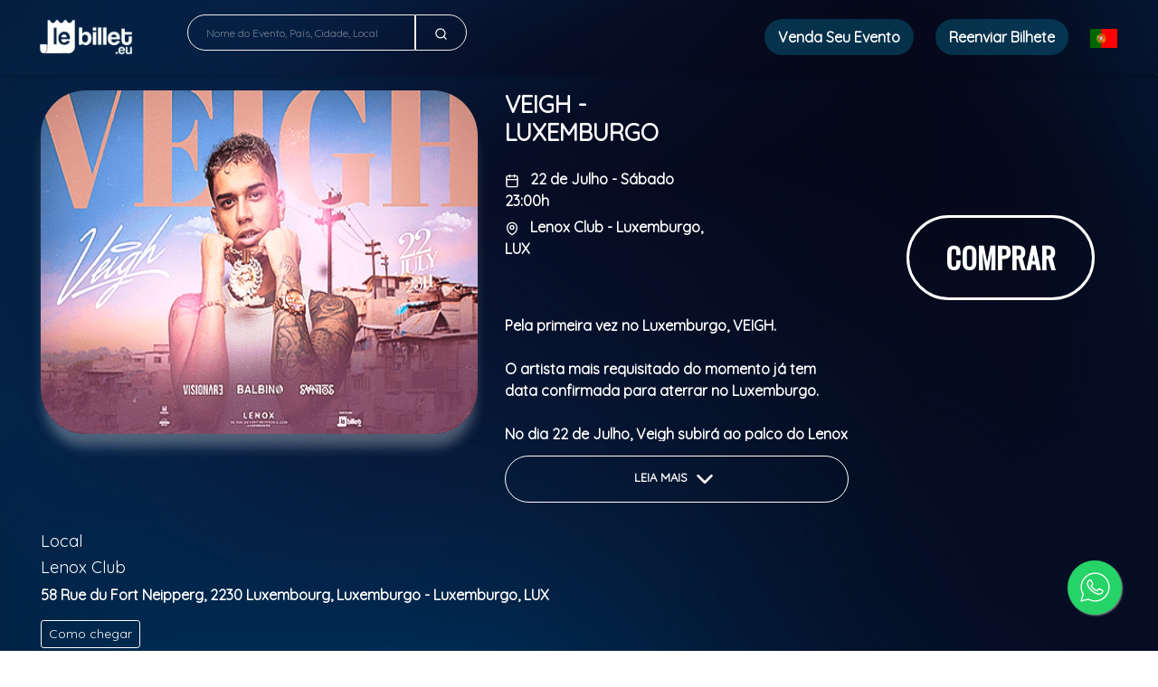

--- FILE ---
content_type: text/html; charset=UTF-8
request_url: https://lebillet.eu/event/481/veigh-luxemburgo-22-julho-Luxemburgo-LUX
body_size: 15237
content:
<!DOCTYPE html><html lang="en"><head><script async src="https://www.googletagmanager.com/gtag/js"></script><script>window.dataLayer = window.dataLayer || []; function gtag() { dataLayer.push(arguments); } gtag('js', new Date()); gtag('config', 'G-PYFPRNNQN8'); gtag('config', 'G-WD88QZZHN6');</script><meta charset="utf-8"><meta http-equiv="X-UA-Compatible"content="IE=edge"><meta name="viewport"content="width=device-width, initial-scale=1, shrink-to-fit=no"><meta name="facebook-domain-verification"content="iwgis9fb5m3shv38c1fc0vorx3agcs"/><title>Veigh - Luxemburgo - Luxemburgo, Luxemburgo - 22, Julho, 2023 | LeBillet</title><meta name="robots"content="index, follow"/><meta name="description"content="Veigh - Luxemburgo - Luxemburgo, Luxemburgo - 22, Julho, 2023 | LeBillet"/><meta name="keywords"content="Lebillet, LDa, eventos, bilhetes, shows, portugal, europa, apresentações, musicais, rock, sertanejo, samba, artistas, pagode"/><meta property="og:site_name"content="LeBillet"><meta property="og:title"content="Veigh - Luxemburgo - Luxemburgo, Luxemburgo - 22, Julho, 2023 | LeBillet"/><meta property="og:url"content="https://lebillet.eu/event/481/veigh-luxemburgo-22-julho-Luxemburgo-LUX"/><meta property="og:image"content="https://lebillet.eu/img/shows/481_1.png"/><meta property="og:description"content="Veigh - Luxemburgo - Luxemburgo, Luxemburgo - 22, Julho, 2023 | LeBillet"/><link href="https://cdnjs.cloudflare.com/ajax/libs/font-awesome/5.11.2/css/all.min.css"rel="stylesheet"type='text/css'><link rel="stylesheet"href="https://lebillet.eu/assets/build/css/main.css?v=4.5"><link rel="shortcut icon"href="https://lebillet.eu/logos/lebillet_pt/favicon.ico"type="image/x-icon"><link rel="icon"href="https://lebillet.eu/logos/lebillet_pt/favicon.ico"type="image/x-icon"><meta name="apple-mobile-web-app-capable"content="yes"><meta name="apple-mobile-web-app-status-bar-style"content="black"><meta name="apple-mobile-web-app-title"content="LeBillet"><link rel="apple-touch-icon"href="https://lebillet.eu/logos/lebillet_pt/apple-icon.png"><link rel="apple-touch-icon"sizes="57x57"href="https://lebillet.eu/logos/lebillet_pt/apple-icon-57x57.png"><link rel="apple-touch-icon"sizes="60x60"href="https://lebillet.eu/logos/lebillet_pt/apple-icon-60x60.png"><link rel="apple-touch-icon"sizes="72x72"href="https://lebillet.eu/logos/lebillet_pt/apple-icon-72x72.png"><link rel="apple-touch-icon"sizes="76x76"href="https://lebillet.eu/logos/lebillet_pt/apple-icon-76x76.png"><link rel="apple-touch-icon"sizes="114x114"href="https://lebillet.eu/logos/lebillet_pt/apple-icon-114x114.png"><link rel="apple-touch-icon"sizes="120x120"href="https://lebillet.eu/logos/lebillet_pt/apple-icon-120x120.png"><link rel="apple-touch-icon"sizes="144x144"href="https://lebillet.eu/logos/lebillet_pt/apple-icon-144x144.png"><link rel="apple-touch-icon"sizes="152x152"href="https://lebillet.eu/logos/lebillet_pt/apple-icon-152x152.png"><link rel="apple-touch-icon"sizes="180x180"href="https://lebillet.eu/logos/lebillet_pt/apple-icon-180x180.png"><link rel="icon"type="image/png"sizes="192x192"href="https://lebillet.eu/logos/lebillet_pt/android-icon-192x192.png"><link rel="icon"type="image/png"sizes="32x32"href="https://lebillet.eu/logos/lebillet_pt/favicon-32x32.png"><link rel="icon"type="image/png"sizes="96x96"href="https://lebillet.eu/logos/lebillet_pt/favicon-96x96.png"><link rel="icon"type="image/png"sizes="16x16"href="https://lebillet.eu/logos/lebillet_pt/favicon-16x16.png"><link rel="manifest"href="https://lebillet.eu/logos/lebillet_pt/manifest.json"><meta name="msapplication-TileColor"content="#ffffff"><meta name="msapplication-TileImage"content="https://lebillet.eu/logos/lebillet_pt/ms-icon-144x144.png"><meta name="theme-color"content="#00B1E3"><!--[if lt IE 9]><script src="https://oss.maxcdn.com/html5shiv/3.7.2/html5shiv.min.js"></script><script src="https://oss.maxcdn.com/respond/1.4.2/respond.min.js"></script><![endif]--><script type="text/javascript">var BASE_URL ="https://lebillet.eu/"; let visitorId = localStorage.getItem('visitorId'); if (!visitorId) { visitorId = '55536eb6885729341debc59b13901822'; localStorage.setItem('visitorId', visitorId); }</script><link rel="stylesheet"href="https://lebillet.eu/css/swiper-bundle.min.css"/><link href="https://cdn.jsdelivr.net/npm/fullcalendar@6.1.8/index.global.min.css"rel="stylesheet"><script src="https://cdn.jsdelivr.net/npm/fullcalendar@6.1.8/index.global.min.js"></script><link href='https://fonts.googleapis.com/css?family=Quicksand' rel='stylesheet'><link rel="stylesheet"href="https://fonts.googleapis.com/css?family=Oswald|Noto+Sans"><style>body { --font-fallback: ui-sans-serif, system-ui, -apple-system, BlinkMacSystemFont,"Segoe UI", Roboto,"Helvetica Neue", Arial,"Noto Sans", sans-serif,"Apple Color Emoji","Segoe UI Emoji","Segoe UI Symbol","Noto Color Emoji"!important; -webkit-text-size-adjust: 100%; -webkit-font-smoothing: antialiased; -moz-osx-font-smoothing: grayscale; -moz-tab-size: 4; -o-tab-size: 4; tab-size: 4; -webkit-tap-highlight-color: transparent; line-height: 1.5; font-family: var(--global-font-body, var(--font-fallback)) !important; } html body main { background-image: url('https://lebillet.eu/img/background.png') !important; background-attachment: fixed !important; background-position: center !important; background-repeat: no-repeat !important; background-size: cover !important; } .header, html body { background-image: url('https://lebillet.eu/img/background.png') !important; background-position: top !important; background-repeat: no-repeat !important; background-size: cover !important; } .menu-link { background-color: #096f9466; padding-left: 15px; padding-right: 15px; padding-top: 10px; padding-bottom: 10px; border-radius: 20px; } .dropdown-toggle:after { display: none; margin-left: .255em; vertical-align: .255em; content:""; border-top: .3em solid; border-right: .3em solid transparent; border-bottom: 0; border-left: .3em solid transparent; } .carousel-shows { background: transparent !important; } .card-events { border: 1px solid #FFF; border-radius: 1rem; background-color: transparent; } .btn-new { background: #096f94; color: #FFFFFF; cursor: pointer; padding-left: 30px; padding-right: 30px; border-radius: 15px; border: 1px solid #FFFFFF; font-family: Oswald; font-size: x-large !important; } .swiper-slide img { width: 100%; height: 100%; border-radius: 0.9rem 0.9rem 0rem 0rem; } .swiper-slide-banner img { width: 100%; height: 100% !important; } .img-ca { border-radius: 1rem !important; } .show-card { max-width: 30% !important; } .next-shows .next-shows-inner .next-shows-items { display: flex; justify-content: center; } .text-search::placeholder { font-size: 12px; white-space: nowrap; overflow: hidden; text-overflow: ellipsis; color: #ffffff6f; } .btn-buy-new{ height: 370px; } .search-index{ display: none; } .title{ font-size: large; } .section .section-title{ font-family: Oswald !important; font-weight: bolder !important; font-size: xx-large !important; } .dropdown-evento-em .dropdown-menu{ top: 20% !important; left: 18% !important; } .col-12, .col-auto, .col-lg, .col-lg-12, .col-lg-auto, .col-md-12, .col-sm-12, .col-sm-auto, .col-xl-12, .col-xl-auto{ padding-left: 0px !important; padding-right: 0px !important; } .carousel-shows { padding-left: 7px !important; padding-right: 7px !important; } .header .header-inner .action-side { padding-right: 30px; } .div-events-flag { margin-left: 40px !important; } @media only screen and (max-width: 600px) { .div-events-flag { margin-left: 3px !important; } .col-12, .col-auto, .col-lg, .col-lg-12, .col-lg-auto, .col-md-12, .col-sm-12, .col-sm-auto, .col-xl-12, .col-xl-auto{ padding-left: 7px !important; padding-right: 7px !important; } .header .header-inner .action-side { padding-right: 0px; } .menu-item { margin-top: 10px; } .btn-buy-new{ height: auto; } .header .header-inner { padding: 1rem 0; position: relative; display: flex; align-items: start; flex-direction: column; } .dropdown-evento-em .dropdown-menu{ left: 50% !important; } .header .header-inner .logo-side { padding-right: 5rem; } .search-index{ display:block; } .btn-new { background: #096f94; color: #FFFFFF; cursor: pointer; padding-left: 10px; padding-right: 10px; border-radius: 15px; border: 1px solid #FFFFFF; font-family: Oswald; font-size: x-small !important; } .mySwiper .swiper-slide { height: 120px; } .title{ font-size: 10px !important; white-space:initial; } p { font-size: 8px !important; } .section .section-title{ font-size: medium !important; } .card-body { padding: 0.5em; } .swiper-button-next:after, .swiper-button-prev:after { font-size: 12px !important; } .swiper-button-next, .swiper-button-prev { padding: 10px !important; display: none !important; } .section .next-shows{ margin-top: 20px; } .mySwiper_1 { margin-top: 0px !important; } .mySwiper_2 { margin-top: 0px !important; } .mySwiper{ margin-top: 20px !important; } .swiper-slide img { object-fit: fill !important; } .swiper-slide-banner img { width: 100%; height: 100% !important; } .section { padding: 0rem 0 1rem !important; } } body { font-family: 'Quicksand' !important; }</style></head><body><header class="header"style="z-index:112; background: #096f94;"><div class="container"style="max-width: 100%;"><div class="header-inner"><div class="logo-side"><a class="logo-link"href="https://lebillet.eu/"><img src="https://lebillet.eu/logos/lebillet_pt/white_new.png"class="logo"/></a></div><div class="action-side"><div class="search-bar"style="width: 30%;"><form action="https://lebillet.eu/search"class="search-form"><div class="input-group searchBtn"style="border: 0px;"><input name="term"type="text"placeholder="Nome do Evento, País, Cidade, Local"class="form-control text-search" style="display: flex; border: 1px solid #f0f0f0; border-radius: 30px 0 0 30px; background-color: #ffffff00; color: #f0f0f0; height: 40px;"><div class="input-group-prepend"style="height: 40px;"><button class="btn btn-outline-secondary"type="submit"style="display: flex; border: 1px solid #f0f0f0; border-radius: 0 30px 30px 0; background-color: #ffffff00;"><svg xmlns="http://www.w3.org/2000/svg"width="15"height="15"viewBox="0 0 24 24"fill="none"stroke="#FFFFFF"stroke-width="2"stroke-linecap="round"stroke-linejoin="round"><circle cx="11"cy="11"r="8"></circle><line x1="21"y1="21"x2="16.65"y2="16.65"></line></svg></button></div></div></form></div><ul class="menu"><li class="menu-item"><a href="#"class="menu-link"style="color: #FFFFFF; font-weight: bold;"data-toggle="modal"data-target="#vendaIngressoModal">Venda Seu Evento</a></li><li class="menu-item"><a href="#"style="color: #FFFFFF; font-weight: bold;"class="menu-link"data-toggle="modal"data-target="#resendModal">Reenviar Bilhete</a></li><li class="menu-item"><div class="menu-language dropdown"><button class="language-btn dropdown-toggle"type="button"id="language-select"data-toggle="dropdown"aria-haspopup="true"aria-expanded="false"style="background: transparent; color: #FFFFFF;"><img src="https://lebillet.eu/assets/images/flag/flag-pt_pt.png"width="30px"alt="Português"></button><div class="dropdown-menu"aria-labelledby="language-select"><a class="dropdown-item"href="https://lebillet.eu//event/481/veigh-luxemburgo-22-julho-Luxemburgo-LUX?l=en_us"><span class="language-flag"><img src="https://lebillet.eu/assets/images/flag/flag-en_us.png"width="30px"alt="English"></span>English</a><a class="dropdown-item"href="https://lebillet.eu//event/481/veigh-luxemburgo-22-julho-Luxemburgo-LUX?l=pt_pt"><span class="language-flag"><img src="https://lebillet.eu/assets/images/flag/flag-pt_pt.png"width="30px"alt="Português"></span>Português</a><a class="dropdown-item"href="https://lebillet.eu//event/481/veigh-luxemburgo-22-julho-Luxemburgo-LUX?l=es_do"><span class="language-flag"><img src="https://lebillet.eu/assets/images/flag/flag-es.png"width="30px"alt="Spanish"></span>Spanish</a><a class="dropdown-item"href="https://lebillet.eu//event/481/veigh-luxemburgo-22-julho-Luxemburgo-LUX?l=fr_fr"><span class="language-flag"><img src="https://lebillet.eu/assets/images/flag/flag-fr.png"width="30px"alt="French"></span>French</a></div></div></li></ul><style> .dropdown-menu{ position: absolute; will-change: transform; top: 0px; left: 0px; /* right: 45px; */ margin-right: 15px; transform: translate3d(-120px, 30px, 0px) !important; }</style></div><div class="menu-mobile"><button class="menu-action"><svg class="menu-action-svg"xmlns="http://www.w3.org/2000/svg"width="30"height="30"viewBox="0 0 24 24"fill="none"stroke="#ffffff"stroke-width="2"stroke-linecap="round"stroke-linejoin="round"><line x1="3"y1="12"x2="21"y2="12"></line><line x1="3"y1="6"x2="21"y2="6"></line><line x1="3"y1="18"x2="21"y2="18"></line></svg></button></div></div></div></header><main><article class="banner-session"><div class="box-session"><div class="container containerAll"style="max-width: 100%; padding: 0px;"><div class="card cardNew"><div class="card-body"><div class="row"><div class="col-sm-5 card-img-event"><img class="image-session card-img-top"src="https://lebillet.eu/img/shows/481_1.png"></div><div class="col-sm-4"style="font-weight: bold;"><h2 class="card-title"><div class="row"style="margin-left: 0px; font-weight: bold;"><div class="col-sm-8"style="text-transform: uppercase; padding-left: 0px; font-weight: bold;"><h1 style="font-size: 26px; font-weight: bold;">Veigh - Luxemburgo</h1><h5 style="font-size: 14px; margin-top: 5px;"></h5></div><div class="col-sm-4 btn-buy"></div></div></h2><p class="card-text"><div class="row"style="margin-left: 0px; font-weight: bold;"><div class="col-sm-8"style="padding-left: 0px; font-weight: bold;"><div class="data-group data-date"style="color: #FFFFFF;"><p class="data-text datetime"style="margin-bottom: 5px;"><svg xmlns="http://www.w3.org/2000/svg"width="16"height="16"viewBox="0 0 24 24"fill="none"stroke="#FFFFFF"stroke-width="2"stroke-linecap="round"stroke-linejoin="round"><rect x="3"y="4"width="18"height="18"rx="2"ry="2"></rect><line x1="16"y1="2"x2="16"y2="6"></line><line x1="8"y1="2"x2="8"y2="6"></line><line x1="3"y1="10"x2="21"y2="10"></line></svg>&nbsp;&nbsp; 22 de Julho - Sábado 23:00h</p></div><div class="data-group data-location"style="color: #FFFFFF;"><p class="data-text location"style="margin-bottom: 5px;"><svg xmlns="http://www.w3.org/2000/svg"width="16"height="16"viewBox="0 0 24 24"fill="none"stroke="#FFFFFF"stroke-width="2"stroke-linecap="round"stroke-linejoin="round"><path d="M12 22s-8-4.5-8-11.8A8 8 0 0 1 12 2a8 8 0 0 1 8 8.2c0 7.3-8 11.8-8 11.8z"/><circle cx="12"cy="10"r="3"/></svg>&nbsp;&nbsp; Lenox Club - Luxemburgo, LUX</p></div></div></div></p><p class="card-text"><div class="content-text div-leia"style="height: 180px; overflow: hidden; text-overflow: ellipsis;"><div class="text-group"><p class="text"><div><br><div>Pela primeira vez no Luxemburgo, VEIGH.</div><div><br></div><div>O artista mais requisitado do momento já tem data confirmada para aterrar no Luxemburgo.</div><div><br></div><div>No dia 22 de Julho, Veigh subirá ao palco do Lenox Club para emocionar o público ao som de Vida Chique, Novo Balanço, Clickbait e muitos outros êxitos deste grande artista!</div><div><br></div><div><br></div><div>Mais uma grande parceria entre os melhores do Luxemburgo.</div><div>A Moreira Produções e o Lenox Club trazem-lhe sempre os melhores artistas do momento!&nbsp;</div><div><br></div><div>LOCAL: LENOX CLUB</div><div>58, rue du Fort Neipperg</div><div>L-2230 Luxemburgo</div><div><br></div><div>Horário: 23:00 às 05:00.</div><div><br></div><div>16+ com identificação.</div><div><br><br><br></div><br><br><br>Pour la première fois au Luxembourg, VEIGH.</div><div><br></div><div>L'artiste le plus demandé du moment a déjà une date confirmée pour débarquer au Luxembourg.</div><div><br></div><div>Le 22 juillet, Veigh montera sur scène au Lenox Club pour faire vibrer le public au son de Vida Chique, Novo Balanço, Clickbait et bien d'autres hits de ce grand artiste!</div><div><br></div><div><br></div><div>Encore un super partenariat entre les meilleurs du Luxembourg.</div><div>Moreira Produções et Lenox Club, apportent toujours les meilleurs artistes du moment pour vous!&nbsp;</div><div><br></div><div>LIEU : LENOX CLUB</div><div>58, rue du Fort Neipperg</div><div>L-2230 Luxembourg</div><div><br></div><div>Horaire : 23h00 à 05h00.</div><div><br></div><div>+16 ans avec pièce d'identité.</div><p><b>Classificação etária: M/16</b></p></p></div></div></p><p class="card-text"><div class="row"style="margin-left: 0px;"><div class="col-sm-12 btnBuy text-center"style="padding-left: 0px;"><div class="fixed-tickets-button"><div class="col-sm-12 btn-buy"><a class="btn btn-primary-leia"onclick="expandirLeia()"style="font-size: small;">Leia Mais <svg xmlns="http://www.w3.org/2000/svg"width="30"height="30"viewBox="0 0 24 24"fill="none"stroke="#ffffff"stroke-width="2"stroke-linecap="round"stroke-linejoin="round"><path d="M6 9l6 6 6-6"/></svg></a></div></div></div></div></p></div><div class="col-sm-12 col-md-3 col-xl-3 btn-buy-new"style="display: flex; justify-content: center; align-items: center;"><a href="#"data-toggle="modal"data-target="#exampleModalLong"class="btn btn-primary btn-buy-style"style="height: auto; font-family: Oswald; font-weight: bold; border: 3px solid #FFFFFF !important; font-size: xx-large;">Comprar</a></div><div class="col-md-8"><div class="row text-direction"style="margin-left: 0px; font-weight: bold;"><div class="col-md-12"><p class="card-text"><h3 class="title">Local</h3><div class="location-widget"><div class="location-widget-inner"><div class="location-text"><div class="side-text"><h5 class="title">Lenox Club</h5><p class="text">58 Rue du Fort Neipperg, 2230 Luxembourg, Luxemburgo - Luxemburgo, LUX</p></div><div class="side-button"><a href="#"class="btn btn-outline-primary btn-sm"data-toggle="modal"data-target="#mapa"style="color: #FFFFFF; border: 1px solid #FFFFFF;">Como chegar</a></div></div></div></div></p></div><div class="col-md-12"><p><strong>Promotor - Moreira Produções & Luresco sarl</strong></p><p class="card-text">Ao prosseguir com a compra, confirma que leu e está de acordo com os termos de uso.<br><a target="_blank"href="https://lebillet.eu/company/terms"style="color: #9bbaff;">Termos e Condições</a></p></div></div></div><div class="col-md-4"></div></div></div></div></div></div></article><div class="modal fade"id="exampleModalLong"tabindex="-1"role="dialog"aria-labelledby="exampleModalLongTitle"aria-hidden="true"style="background: #000000bd; backdrop-filter: blur(3px); -webkit-backdrop-filter: blur(3px);"><div class="modal-dialog modal-dialog-centered modal-lg modal-prevenda"role="document"style="height: 70% !important;"><div class="modal-content modal-prevenda-content"style="border-radius: 1em; padding: 0px !important;"><div class="modal-header"style="background: #092653; border-radius: 10px 10px 0px 0px; text-transform: uppercase; font-weight: bold; font-family: Oswald;"><h5 class="modal-title w-100"style="color: #FFFFFF; opacity: 1; font-family: sans-serif; font-weight: bold;">Veigh - Luxemburgo</h5><button type="button"class="close"data-dismiss="modal"aria-label="Close"style="color: #FFFFFF; opacity: .8;"><span aria-hidden="true">&times;</span></button></div><div class="modal-body"style="padding: 0%;"><iframe src="https://checkout.lebillet.eu/481"class="tickets-iframe iframe-new"id="Tickets_Embedded_Checkout_Site"height="100%"width="100%"style="border-width: 0px; border-radius: 0px 0px 20px 20px !important;"></iframe></div></div></div></div><a href="#"data-toggle="modal"id="modalCalemaInfo"data-target="#meuModal"hidden></a><div class="modal fade"id="mapa"tabindex="-1"role="dialog"><div class="modal-dialog modal-lg"><div class="modal-content"><div class="modal-header justify-content-center"><h3 class="modal-title">Como chegar</h3><button type="button"class="close"data-dismiss="modal"aria-hidden="true">&times;</button></div><div class="modal-body"><div class="location-map"><iframe src="https://www.google.com/maps/embed?pb=!1m18!1m12!1m3!1d2585.7961635532465!2d6.131993115118613!3d49.60159325604346!2m3!1f0!2f0!3f0!3m2!1i1024!2i768!4f13.1!3m3!1m2!1s0x479549b103fc3527%3A0x543b80ed1a73d368!2sLenox%20Club!5e0!3m2!1spt-PT!2sbr!4v1674616745535!5m2!1spt-PT!2sbr"width="100%"height="350px"style="border:0;" loading="lazy"referrerpolicy="no-referrer-when-downgrade"></iframe></div></div></div></div></div><div class="modal fade"id="prevendaModal"tabindex="-1"aria-labelledby="exampleModalLabel"aria-hidden="true"style="background: #000000bd; backdrop-filter: blur(3px); -webkit-backdrop-filter: blur(3px);"><div class="modal-dialog modal-prevenda"style="width: 100%;"><div class="modal-content modal-prevenda-content"style="height: auto;"><div class="modal-header"><h5 class="modal-title text-light">Veigh - Luxemburgo</h5><button type="button"class="close text-light"data-dismiss="modal"aria-label="Close"><span aria-hidden="true">&times;</span></button></div><div class="modal-body"><div class="alert alert-danger alert-dismissible collapse text-left alertDanger"role="alert"></div><div class="alert alert-success alert-dismissible collapse text-left alertSuccess"role="alert"></div><form method="POST"action="https://lebillet.eu/account/prevenda"><input type="hidden"class="form-control"name="id_event"value="481"><div class="form-row"><div class="form-group col-md-12"style="margin-bottom: 10px;"><label style="color: #FFFFFF; margin-bottom: 0px;">Nome</label><input type="text"class="form-control"name="name"id="name_pre"required="required"placeholder="Nome"style="display: flex; border-radius: 5px; margin-top: 5px; border: 0px solid #ffffff00; box-shadow: 3px 3px 5px rgba(0, 0, 0, 0.2); height: calc(1.5em + .75rem + 5px); background-color: #79797911;"></div><div class="form-group col-md-12"style="margin-bottom: 10px;"><label style="color: #FFFFFF; margin-bottom: 0px;">E-mail</label><input type="text"class="form-control"name="email"id="email_pre"required="required"placeholder="E-mail"style="display: flex; border-radius: 5px; margin-top: 5px; border: 0px solid #ffffff00; box-shadow: 3px 3px 5px rgba(0, 0, 0, 0.2); height: calc(1.5em + .75rem + 5px); background-color: #79797911;"></div><div class="form-group col-md-12"style="margin-bottom: 10px;"><label style="color: #FFFFFF; margin-bottom: 0px;">Número do Telemóvel</label><div class="input-group flex-nowrap"><div class="input-group-prepend"><select class="form-control custom-select form-control-sm"required="required"style="display: flex; border-radius: 5px 0px 0px 8px; margin-top: 5px; border: 0px solid #ffffff00; box-shadow: 0px 3px 5px rgba(0, 0, 0, 0.2); background-color: #79797911;"onchange="selectCountryMobilePre(this);"id="selectMobileNumberPre"><option value="+351">POR +351</option><option value="+55">BRA +55</option><option value="+39">ITA +39</option><option value="+34">ESP +34</option><option value="+41">SUI +41</option><option value="+33">FRA +33</option><option value="+353">IRL +353</option><option value="+44">GBR +44</option><option value="+32">BEL +32</option><option value="+49">GER +49</option><option value="+31">NED +31</option><option value="+244">ANG +244</option><option value="+48">POL +48</option><option value="+1">USA +1</option><option value="+352">LUX +352</option><option value="+40">ROM +40</option><option value="+376">AND +376</option><option value="+46">SUE +46</option><option value="+47">NOR +47</option><option value="+45">DIN +45</option><option value="+358">FIN +358</option><option value="+354">ISL +354</option><option value="+372">EST +372</option></select><span class="input-group-text span-ddi-mobile-pre form-control-sm d-none">&nbsp; &nbsp; </span><input type="hidden"class="input-ddi-mobile-pre form-control-sm"readonly name="mobile_country"value="+351"></input></div><input type="tel"class="form-control form-control-sm whatsapp_number_BR"id="register_cell_number"name="cell_number"placeholder="Número do Telemóvel"style="height: calc(1.5em + .75rem + 5px); display: flex; border-radius: 0px 5px 5px 0px; margin-top: 5px; box-shadow: 3px 3px 5px rgba(0, 0, 0, 0.2); border: 0px solid #ffffff00; background-color: #79797911;"></div></div><div class="form-group col-md-12 mt-3"><button type="submit"class="btn btn-primary btn-sm btn-block"style="box-shadow: 3px 3px 5px rgba(0, 0, 0, 0.2); border-radius: 5px;background-color: #075470; border-color: #064b64;">inscrever</button></div></div></form></div></div></div></div><style>.dropdown-menu-new { position: absolute; will-change: transform; top: 79% !important; left: 85% !important; /* right: 45px; */ margin-right: 15px; transform: translate3d(0px, 10px, 0px) !important; background-color: #212529f7; border-radius: 0px 50px 50px 50px; } .modal-content { flex-direction: column; width: 100%; pointer-events: auto; background-color: #ffffff00; background-clip: padding-box; border: 1px solid rgba(0, 0, 0, .0); border-radius: 20px; outline: 0; border-radius: 16px; background: #04153b; box-shadow: 0 0 40px rgba(0, 0, 0, 0.5); } .dropdown-new { position: static; } .image-container { position: relative; /* Permite posicionar elementos absolutos dentro dele */ display: inline-block; /* Garante que o contêiner se ajuste ao tamanho da imagem */ } .image-container img { display: block; /* Remove o espaço extra abaixo da imagem */ max-width: 100%; /* Garante que a imagem se ajuste ao contêiner */ height: auto; } .overlay-button { position: absolute; /* Posiciona o botão sobre a imagem */ top: 80%; /* Move o botão para o meio da altura */ left: 90%; /* Move o botão para o meio da largura */ transform: translate(-50%, -90%); /*Centraliza o botão com precisão */ background-color: #212529d6; /* Cor de fundo do botão (exemplo) */ color: white; /* Cor do texto do botão (exemplo) */ padding: 10px 20px; /* Espaçamento interno do botão */ border: none; /* Remove a borda padrão */ cursor: pointer; /* Indica que é um elemento clicável */ z-index: 1; /* Garante que o botão fique acima da imagem */ border-radius: 50px; } .dropdown-item-new { display: block; width: 100%; padding: .40rem 1.5rem; clear: both; font-weight: 400; color: #FFFFFF; text-align: inherit; white-space: nowrap; background-color: transparent; border: 0; } .dropdown-item-new:hover { color: #f6f6f6; text-decoration: none; } .overlay-button:focus { outline: 0px auto -webkit-focus-ring-color; } .fa-instagram-new { font-size: 23px; } .modal-dialog { width: 1200%; height: 70%; } .modal-content { height: 100%; } .modal-open .modal { overflow-x: initial; overflow-y: initial; } .modal { position: fixed; top: 0; /* left: 0; */ /* right: 50px; */ z-index: 1050; /* display: flex; */ /* justify-content: flex-end; */ width: 100%; height: 100%; /* overflow: hidden; */ /* outline: 0; */ } .modal-backdrop { position: fixed; top: 0; left: 0; z-index: 1040; width: 100vw; height: 100vh; background-color: #00000046; } .banner-session { background-image: url("https://lebillet.eu/img/shows/481_1.png"); background-position: center; background-repeat: no-repeat; background-size: cover; width: 100%; height: 100%; } .box-session { background-color: rgba(0, 0, 0, 0.237); backdrop-filter: blur(5px); } .image-session { display: block; width: 100%; box-shadow: 0 18px 14px -4px rgba(255, 255, 255, 0.3); } .show-header { width: 70%; margin: auto; display: block; } .cardNew { width: 100%; height: 100%; margin: auto; display: block; } .show-page .show-page-inner .show-header .show-header-nav .nav-tabs .nav-item.active { opacity: 1; border-bottom: 3px solid #096f94; } .show-page .show-page-inner .show-header .show-header-nav .nav-tabs .nav-item { padding-bottom: 1.4rem; font-size: .87rem; color: #096f94; opacity: .7; font-weight: 700; border: none; } .containerNew { max-width: 100%; } .card { border: 0px solid transparent; } .card { color: #FFFFFF !important; background-image: url('https://lebillet.eu/img/background.png') !important; background-position: top !important; background-repeat: no-repeat !important; background-size: cover !important; } .btn-buy { padding-left: 0px; text-align: left; } .btn-primary { color: #fff; padding: 20px; padding-left: 40px; padding-right: 40px; border-radius: 50px; font-weight: bold; text-transform: uppercase; background-color: transparent; border-color: #FFFFFF; } .btn-primary-leia { width: 100%; cursor: pointer; color: #fff; padding-top: 10px; padding-bottom: 10px; padding-left: 40px; padding-right: 40px; border-radius: 40px; font-weight: bold; text-transform: uppercase; background-color: transparent; border-color: #FFFFFF; } .card-img-event { display: flex; justify-content: right; } .card-img-top { border-radius: 50px; width: 550px; height: 370px; } .row { margin-right: 0px; margin-left: 10px; } @media only screen and (max-width: 1366px) { .card-img-top { width: 100%; height: 380px; } iframe { width: 100% !important; } .btn-buy { text-align: left; } .btn-primary-leia { width: 100%; padding-left: 0px; padding-right: 0px; } .card-img-event { display: flex; justify-content: left; } } @media only screen and (max-width: 600px) { .button-link, .fa-instagram-new { width: 20px; } .fa-instagram-new { font-size: 20px; } .overlay-button { top: 93%; left: 90%; transform: translate(-50%, -90%); padding: 10px 20px; } .dropdown-menu-new { top: 90% !important; left: 55% !important; border-radius: 50px 0px 50px 50px !important; } iframe { width: 100% !important; height: auto !important; } .iframe-new { width: 100% !important; height: 100% !important; } .card-img-event { display: flex; justify-content: left; } .card-img-top { width: 100%; height: auto; } .btn-buy { text-align: left; } .modal-content { height: 100%; } .containerAll { padding-right: 0px; padding-left: 0px; } .modal-dialog { max-width: 100% !important; margin: 1.75rem auto; } .modal-dialog { width: 100%; height: 100%; } .modal-open .modal { overflow-x: initial; overflow-y: initial; } .modal { height: 100%; } h1 { margin-top: 30px; } .col-sm-4 { text-align: center; } .data-text { font-size: 16px !important; } .btn-buy-style { height: auto; font-family: Oswald; font-weight: bold; border: 3px solid #FFFFFF !important; font-size: large !important; } .btnBuy { padding-right: 0px !important; } .btn-buy { padding-right: 0px !important; } .text-direction { text-align: center !important; } p { font-size: 16px !important; } .div-leia { text-align: justify !important; } .title { font-size: larger !important; font-weight: bold; } } @media only screen and (max-width: 932px) { .modal-dialog { max-width: 100% !important; margin: 1.75rem auto; } .modal-dialog { width: 100%; height: 100%; } .modal-open .modal { overflow-x: initial; overflow-y: initial; } .modal { height: 100%; } } .modal-lg, .modal-xl { max-width: 80%; } @media (min-width: 992px) { .modal-lg, .modal-xl { max-width: 80%; } } .modal-prevenda{ height: auto !important; border-radius: 10px !important; padding: 7px; background-color: #ffffff1d; } .modal-prevenda-content{ background-image: url("https://lebillet.eu/img/background.png") !important; background-size: cover; background-position: center; background-repeat: no-repeat; background-color: transparent; border-radius: 10px !important; padding: 8px; } .modal-header { border-bottom: 1px solid #dee2e61a; }</style></main><script src="https://checkout.lebillet.eu/js/embedded.js?v=1"></script><script type="text/javascript">function ticketsCheckout(id_event) { window.Tickets.checkoutEmbedded({ eventId: id_event, domain: 'https://checkout.lebillet.eu/', language: 'pt_pt', sid: '77otpljtito4899rc4p9g54rvc', ref: '' }); }</script><script type="application/ld+json">{"@context":"http://schema.org","@type":"Event","name":"Veigh - Luxemburgo","startDate":"2023-07-22 23:00:00","location": {"@type":"Place","name":"Lenox Club","address": {"@type":"PostalAddress","streetAddress":"58 Rue du Fort Neipperg, 2230 Luxembourg, Luxemburgo","addressLocality":"Luxemburgo","addressRegion":"LUX","addressCountry":"Luxemburgo"} },"image": ["https://lebillet.eu/img/shows/481_1.png","https://lebillet.eu/img/shows/481_1.png"],"description":"<div><br><div>Pela primeira vez no Luxemburgo, VEIGH.</div><div><br></div><div>O artista mais requisitado do momento já tem data confirmada para aterrar no Luxemburgo.</div><div><br></div><div>No dia 22 de Julho, Veigh subirá ao palco do Lenox Club para emocionar o público ao som de Vida Chique, Novo Balanço, Clickbait e muitos outros êxitos deste grande artista!</div><div><br></div><div><br></div><div>Mais uma grande parceria entre os melhores do Luxemburgo.</div><div>A Moreira Produções e o Lenox Club trazem-lhe sempre os melhores artistas do momento!&nbsp;</div><div><br></div><div>LOCAL: LENOX CLUB</div><div>58, rue du Fort Neipperg</div><div>L-2230 Luxemburgo</div><div><br></div><div>Horário: 23:00 às 05:00.</div><div><br></div><div>16+ com identificação.</div><div><br><br><br></div><br><br><br>Pour la première fois au Luxembourg, VEIGH.</div><div><br></div><div>L'artiste le plus demandé du moment a déjà une date confirmée pour débarquer au Luxembourg.</div><div><br></div><div>Le 22 juillet, Veigh montera sur scène au Lenox Club pour faire vibrer le public au son de Vida Chique, Novo Balanço, Clickbait et bien d'autres hits de ce grand artiste!</div><div><br></div><div><br></div><div>Encore un super partenariat entre les meilleurs du Luxembourg.</div><div>Moreira Produções et Lenox Club, apportent toujours les meilleurs artistes du moment pour vous!&nbsp;</div><div><br></div><div>LIEU : LENOX CLUB</div><div>58, rue du Fort Neipperg</div><div>L-2230 Luxembourg</div><div><br></div><div>Horaire : 23h00 à 05h00.</div><div><br></div><div>+16 ans avec pièce d'identité.</div>","endDate":"2023-07-23 02:00:00","offers": {"@type":"Offer","url":"https://lebillet.eu/event/481/veigh-luxemburgo-22-julho-Luxemburgo-LUX","price":"30","priceCurrency":"USD","availability":"http://schema.org/InStock","validFrom":"2023-06-13 18:00:00"} }</script><script>window.onload = function (e) { $('.btn-primary-leia').html('Leia Mais <svg xmlns="http://www.w3.org/2000/svg"width="30"height="30"viewBox="0 0 24 24"fill="none"stroke="#ffffff"stroke-width="2"stroke-linecap="round"stroke-linejoin="round"><path d="M6 9l6 6 6-6"/></svg>');<? php if (!isset($_GET['buy'])) { ?>setTimeout(function () { }, 500);<? php } ?>}</script><script>function expandirLeia() { if ($(".div-leia").height() == 180) { $(".div-leia").css("height","auto"); var h = $(".div-leia").height(); $(".div-leia").css("height","180px"); $(".div-leia").animate({ height: h }, 1000, function () { }); $('.btn-primary-leia').html('Leia Mais <svg xmlns="http://www.w3.org/2000/svg"width="30"height="30"viewBox="0 0 24 24"fill="none"stroke="#ffffff"stroke-width="2"stroke-linecap="round"stroke-linejoin="round"><path d="M18 15l-6-6-6 6"/></svg>'); } else { $(".div-leia").css("height","auto"); var h = $(".div-leia").height(); $(".div-leia").animate({ height: '180px' }, 1000, function () { }); $('.btn-primary-leia').html('Leia Mais <svg xmlns="http://www.w3.org/2000/svg"width="30"height="30"viewBox="0 0 24 24"fill="none"stroke="#ffffff"stroke-width="2"stroke-linecap="round"stroke-linejoin="round"><path d="M6 9l6 6 6-6"/></svg>'); } }</script><script type="text/javascript">function selectCountryMobilePre(select) { var ddi = $(select).val(); $('.input-ddi-mobile-pre').val(ddi); $('.span-ddi-mobile-pre').html(ddi); }</script><footer class="footer"style="background-color: transparent;"><div class="container"><div class="footer-inner"><div class="columns-group"><div class="column logo-column"><img src="https://lebillet.eu/logos/lebillet_pt/white.png"class="logo"/></div><div class="column"><h4 class="column-title">LeBillet</h4><ul class="links-group"><li class="link-item"><a class="link-content"href="https://lebillet.eu/company">Sobre nós</a></li><li class="link-item"><a class="link-content"href="https://lebillet.eu/company/policies_procedures">Termos e condições</a></li><li class="link-item"><a class="link-content"href="https://lebillet.eu/company/privacy">Privacidade e segurança</a></li></ul></div><div class="column"><h4 class="column-title">Apoio ao cliente</h4><ul class="links-group"><li class="link-item"><a class="link-content"href="https://wa.me/351913666847"target="_blank">Fale connosco</a></li><li class="link-item"><a class="link-content"target="_blank"href="https://consumer-redress.ec.europa.eu/index_en">Resolução de litígios em linha</a></li><li class="link-item"><a class="link-content"target="_blank"href="https://www.livroreclamacoes.pt/">Livro de reclamações online</a></li><li class="link-item"><a class="link-content"href="#"data-toggle="modal"data-target="#vendaIngressoModal">Venda seu evento</a></li></ul></div><div class="column"><h4 class="column-title">Redes sociais</h4><ul class="links-group"><li class="link-item"><a class="link-content"target="_blank"href="https://www.instagram.com/lebillet.eu"><i class="fab fa-instagram"></i> Instagram</a></li><li class="link-item"><script language="javascript"type="text/javascript"> var pre ="atendimento@lebillet.eu"; document.write("<a target='_blank' class='link-content' href='mailto:"+ pre +"'>"+ pre +"</a>"); </script><noscript>Enable javascript to see our email!</noscript></li></ul></div><div class="column"style="min-width:267px;"><h4 class="column-title">NEWSLETTER</h4><form id="form-newsletter"class="newsletter-form"><div class="newsletter-input-group"><input type="text"name="email"placeholder="E-mail"class="newsletter-input"><button type="button"class="newsletter-button"id="basic-addon2"onclick="submitNews(); return false;"><svg class="icon"enable-background="new 0 0 24 24"height="512"viewBox="0 0 24 24"width="512"xmlns="http://www.w3.org/2000/svg"><path d="m8.75 17.612v4.638c0 .324.208.611.516.713.077.025.156.037.234.037.234 0 .46-.11.604-.306l2.713-3.692z"/><path d="m23.685.139c-.23-.163-.532-.185-.782-.054l-22.5 11.75c-.266.139-.423.423-.401.722.023.3.222.556.505.653l6.255 2.138 13.321-11.39-10.308 12.419 10.483 3.583c.078.026.16.04.242.04.136 0 .271-.037.39-.109.19-.116.319-.311.352-.53l2.75-18.5c.041-.28-.077-.558-.307-.722z"/></svg></button></div></form><p id="news-responde"style="color:#FFF;"></p></div></div><div class="copyright"><p class="copyright-text">Copyright &copy;2026 LeBillet. All Rights Reserved.</p></div></div></div></footer><div class="modal fade login-modal"id="login"tabindex="-1"role="dialog"><div class="modal-dialog"><div class="modal-content"><div class="modal-header justify-content-center"><h3 class="modal-title">Entrar</h3><button type="button"class="close"data-dismiss="modal"aria-hidden="true">&times;</button></div><div class="modal-body"><form action="https://lebillet.eu/account/login"method="POST"role="form"><div class="form-group"><label for="email_login">E-mail</label><input type="email"class="form-control"id="email_login"name="email"></div><div class="form-group"><label for="password_login">Password</label><input type="password"class="form-control"id="password_login"name="password"></div><button type="submit"class="btn btn-primary btn-block">Entrar</button><a data-toggle="modal"href='#forgot-password'><button type="button"class="btn btn-link btn-block"data-dismiss="modal">Não se lembra da password?</button></a><a data-toggle="modal"href='#signup'><button type="button"class="btn btn-link btn-block"data-dismiss="modal">Registar</button></a></form></div></div></div></div><div class="modal fade"id="signup"tabindex="-1"role="dialog"><div class="modal-dialog"><div class="modal-content"><div class="modal-header justify-content-center"><h3 class="modal-title"></h3><button type="button"class="close"data-dismiss="modal"aria-hidden="true">&times;</button></div><div class="modal-body"><form action="https://lebillet.eu/account/register"method="POST"role="form"><input type="hidden"name="crypt"value="NjhCVGRLRkovdGtzbmdKOGdiZVVTbnJ4"><div class="form-group"><label for="name-create">Nome</label><input type="text"class="form-control"id="name-create"name="name"></div><div class="form-group"><label for="email-create">E-mail</label><input type="email"class="form-control"id="email-create"name="email"></div><div class="form-group"><label for="password-create">Password</label><input type="password"class="form-control"id="password-create"name="password"></div><div class="form-group"><label for="captcha_sign">Responder: 5 + 5 = </label><input type="text"class="form-control"id="captcha_sign"name="captcha"></div><button type="submit"class="btn btn-primary btn-block">Continuar</button><a data-toggle="modal"href='#login'><button type="button"class="btn btn-link btn-block"data-dismiss="modal">Já tem uma conta?</button></a><a data-toggle="modal"href='#forgot-password'><button type="button"class="btn btn-link btn-block"data-dismiss="modal">Não se lembra da password?</button></a></form></div></div></div></div><div class="modal fade"id="forgot-password"tabindex="-1"role="dialog"><div class="modal-dialog"><div class="modal-content"><div class="modal-header justify-content-center"><h3 class="modal-title">Lembrar palavra-passe</h3><button type="button"class="close"data-dismiss="modal"aria-hidden="true">&times;</button></div><div class="modal-body"><form action="https://lebillet.eu/account/remember_password"method="POST"role="form"><input type="hidden"name="crypt"value="NjhCVGRLRkovdGtzbmdKOGdiZVVTbnJ4"><div class="form-group"><label for="email-remember-password">E-mail</label><input type="email"class="form-control"id="email-remember-password"name="email"></div><div class="form-group"><label for="captcha_password">Responder: 5 + 5 = </label><input type="text"class="form-control"id="captcha_password"name="captcha"></div><button type="submit"class="btn btn-primary btn-block">Lembrar</button></form></div></div></div></div><script src="https://www.google.com/recaptcha/api.js?hl=en"></script><div class="modal fade"id="vendaIngressoModal"tabindex="-1"aria-labelledby="exampleModalLabel"style="background: #000000bd;"aria-hidden="true"><div class="modal-dialog"style="width: 100%; height: 95%; overflow-y: scroll;"><div class="modal-content"style="height: auto;"><div class="modal-body text-center"><img src="https://lebillet.eu/logos/lebillet_pt/ticket_icon.webp"width="20%"><h2 style="color: #096f94;">Venda seu evento!</h2><p style="color: #6f7287;">Utilize o formulário abaixo para enviar um e-mail</p><div class="alert alert-danger alert-dismissible collapse text-left alertDanger"role="alert"></div><div class="alert alert-success alert-dismissible collapse text-left alertSuccess"role="alert"></div><form method="POST"id="form_event"><div class="form-row"><div class="form-group col-md-6"><input type="text"class="form-control"name="name"id="name_event"required="required"placeholder="Nome"style="height: 100%; display: flex; border-radius: 8px; margin-top: 10px; box-shadow: 3px 3px 5px rgba(0, 0, 0, 0.2);"></div><div class="form-group col-md-6"><input type="text"class="form-control"name="email"id="email_event"required="required"placeholder="Email"style="height: 100%; display: flex; border-radius: 8px; margin-top: 10px; box-shadow: 3px 3px 5px rgba(0, 0, 0, 0.2);"></div><div class="form-group col-md-12"><input type="text"class="form-control"name="subject"id="subject_event"required="required"placeholder="Assunto"style="height: 100%; display: flex; border-radius: 8px; margin-top: 10px; box-shadow: 3px 3px 5px rgba(0, 0, 0, 0.2);"></div><div class="form-group col-md-12"><input type="text"class="form-control"name="phone"id="phone_event"required="required"placeholder="Telefone"style="height: 100%; display: flex; border-radius: 8px; margin-top: 10px; box-shadow: 3px 3px 5px rgba(0, 0, 0, 0.2);"></div><div class="form-group col-md-12"><textarea placeholder="Mensagem"name="message"id="message_event"required="required"class="form-control"rows="3"style="height: 100%; display: flex; border-radius: 8px; margin-top: 10px; box-shadow: 3px 3px 5px rgba(0, 0, 0, 0.2);"></textarea></div><div class="form-group col-md-12"style="display: flex; justify-content: center;"><div class="g-recaptcha"data-sitekey="6LdaXS8hAAAAAGBeS8IKALufNPJdfilxDgs1t_m2"></div></div><div class="form-group col-md-12"><button type="button"class="btn btn-primary btn-sm btnEnviar"style="box-shadow: 3px 3px 5px rgba(0, 0, 0, 0.2); border-radius: 8px; background-color: #075470;"onclick="sendEventRegister()">ENVIAR MENSAGEM</button></div></div></form></div></div></div></div><div class="modal fade"id="cadastrarModal"tabindex="-1"aria-labelledby="cadastrarLabel"aria-hidden="true"style="background: #000000bd;"><div class="modal-dialog"style="width: 100%; overflow-y: scroll;"><div class="modal-content"style="height: auto;"><div class="modal-body text-center"><h2 style="color: #096f94;"class="text-center">Faça seu cadastro</h2><form method="POST"action="https://lebillet.eu/account/register"><input type="hidden"name="crypt"value="NjhCVGRLRkovdGtzbmdKOGdiZVVTbnJ4"><div class="form-group"><input type="text"class="form-control"id="name-create"placeholder="Nome"name="name"style="height: 100%; display: flex; border-radius: 8px; margin-top: 10px; box-shadow: 3px 3px 5px rgba(0, 0, 0, 0.2);"></div><div class="form-group row"><div class="col-sm-3"><select class="form-control custom-select"aria-placeholder="Código"onchange="selectCountryMobile(this);"id="selectMobileNumber"style="height: 80%; display: flex; border-radius: 8px; margin-top: 10px; box-shadow: 3px 3px 5px rgba(0, 0, 0, 0.2); background-color: #f0f0f0;"><option value="">Código</option><option value="+351">POR +351</option><option value="+55">BRA +55</option><option value="+39">ITA +39</option><option value="+34">ESP +34</option><option value="+41">SUI +41</option><option value="+33">FRA +33</option><option value="+353">IRL +353</option><option value="+44">GBR +44</option><option value="+32">BEL +32</option><option value="+49">GER +49</option><option value="+31">NED +31</option><option value="+244">ANG +244</option><option value="+48">POL +48</option><option value="+1">USA +1</option><option value="+352">LUX +352</option><option value="+40">ROM +40</option><option value="+376">AND +376</option><option value="+46">SUE +46</option><option value="+47">NOR +47</option><option value="+45">DIN +45</option><option value="+358">FIN +358</option><option value="+354">ISL +354</option><option value="+372">EST +372</option></select></div><div class="col-sm-9 mt-3 mt-sm-0"><div class="input-group flex-nowrap"><div class="input-group-prepend"><span class="input-group-text span-ddi-mobile"style="height: 81%; display: flex; border-radius: 8px 0px 0px 8px; margin-top: 10px; box-shadow: 3px 3px 5px rgba(0, 0, 0, 0.2); border: 0px solid #ced4da;">&nbsp; &nbsp; </span><input type="hidden"class="input-ddi-mobile"readonly name="mobile_country"style="height: 100%; display: flex; border-radius: 8px; margin-top: 10px; box-shadow: 3px 3px 5px rgba(0, 0, 0, 0.2);"></input></div><input type="tel"class="form-control whatsapp_number_BR"id="register_cell_number"name="cell_number"placeholder="Número do Telemóvel"style="height: 100%; display: flex; border-radius: 0px 8px 8px 0px; margin-top: 10px; box-shadow: 3px 3px 5px rgba(0, 0, 0, 0.2);"></div></div></div><div class="form-group"><input type="email"class="form-control"id="email-create"placeholder="E-mail"name="email"style="height: 100%; display: flex; border-radius: 8px; margin-top: 10px; box-shadow: 3px 3px 5px rgba(0, 0, 0, 0.2);"></div><div class="form-group"><input type="password"class="form-control"id="password-create"placeholder="Password"name="password"style="height: 100%; display: flex; border-radius: 8px; margin-top: 10px; box-shadow: 3px 3px 5px rgba(0, 0, 0, 0.2);"></div><button type="submit"class="btn btn-primary btn-sm"style="box-shadow: 3px 3px 5px rgba(0, 0, 0, 0.2); border-radius: 8px; background-color: #075470;">Continuar</button></form></div></div></div></div><div class="modal fade"id="loginModal"tabindex="-1"aria-labelledby="exampleModalLabel"aria-hidden="true"><div class="modal-dialog"><div class="modal-content"><div class="modal-body text-center"><h2 style="color: #096f94;">Login</h2><div class="alert alert-danger alert-dismissible collapse text-left alertDanger"role="alert"></div><div class="alert alert-success alert-dismissible collapse text-left alertSuccess"role="alert"></div><form method="POST"action="https://lebillet.eu/account/login"><div class="form-row"><div class="form-group col-md-12"><input type="text"class="form-control"name="email"id="email_login"required="required"placeholder="E-mail"style="height: 100%; display: flex; border-radius: 8px; margin-top: 10px; box-shadow: 3px 3px 5px rgba(0, 0, 0, 0.2);"></div><div class="form-group col-md-12"><input type="password"class="form-control"name="password"id="password"required="required"placeholder="Password"style="height: 100%; display: flex; border-radius: 8px; margin-top: 10px; box-shadow: 3px 3px 5px rgba(0, 0, 0, 0.2);"></div><div class="form-group col-md-12"><button type="submit"class="btn btn-primary btn-sm btn-block"style="box-shadow: 3px 3px 5px rgba(0, 0, 0, 0.2); border-radius: 8px;">Entrar</button></div><div class="form-group col-md-12"><a data-toggle="modal"data-target="#forgot-password-new"><button type="button"class="btn btn-link btn-block"data-dismiss="modal">Não se lembra da password?</button></a></div></div></form></div></div></div></div><div class="modal fade"id="forgot-password-new"tabindex="-1"role="dialog"><div class="modal-dialog"><div class="modal-content"><div class="modal-body text-center"><h2 style="color: #096f94;">Lembrar palavra-passe</h2><form action="https://lebillet.eu/account/remember_password"method="POST"role="form"><input type="hidden"name="crypt"value="NjhCVGRLRkovdGtzbmdKOGdiZVVTbnJ4"><div class="form-group"><input type="email"class="form-control"id="email-remember-password"placeholder="E-mail"name="email"style="height: 100%; display: flex; border-radius: 8px; margin-top: 10px; box-shadow: 3px 3px 5px rgba(0, 0, 0, 0.2);"></div><div class="form-group"><label for="captcha_password"></label><input type="text"class="form-control"id="captcha_password"placeholder="Responder: 5 + 5 ="name="captcha"style="height: 100%; display: flex; border-radius: 8px; margin-top: 10px; box-shadow: 3px 3px 5px rgba(0, 0, 0, 0.2);"></div><button type="submit"class="btn btn-primary btn-block">Lembrar</button></form></div></div></div></div><div class="modal fade"id="resendModal"tabindex="-1"aria-labelledby="exampleModalLabel"aria-hidden="true"><div class="modal-dialog"><div class="modal-content"style="height: auto;"><div class="modal-body text-center"><img src="https://lebillet.eu/logos/lebillet_pt/ticket_icon.webp"width="20%"><h2 style="color: #096f94;">Reenviar Bilhete</h2><div class="alert alert-danger alert-dismissible collapse text-left alertDangerResend"role="alert"></div><div class="alert alert-success alert-dismissible collapse text-left alertSuccessResend"role="alert"></div><form method="POST"id="form_resend_ticket"><div class="form-row"><div class="form-group col-md-12"><input type="text"class="form-control"name="email"id="email_resend"required="required"placeholder="E-mail"style="height: calc(1.5em + .75rem + 5px); display: flex; border-radius: 8px; margin-top: 10px; box-shadow: 3px 3px 5px rgba(0, 0, 0, 0.2);"></div><div class="form-group col-md-12"><div class="input-group flex-nowrap"><div class="input-group-prepend"><select class="form-control custom-select form-control-sm"required="required"style="display: flex; border-radius: 8px 0px 0px 8px; margin-top: 10px; box-shadow: 3px 3px 5px rgba(0, 0, 0, 0.2); background-color: #f0f0f0; border: 0px solid #ced4da;"onchange="selectCountryMobile(this);"id="selectMobileNumber"><option value="+351">POR +351</option><option value="+55">BRA +55</option><option value="+39">ITA +39</option><option value="+34">ESP +34</option><option value="+41">SUI +41</option><option value="+33">FRA +33</option><option value="+353">IRL +353</option><option value="+44">GBR +44</option><option value="+32">BEL +32</option><option value="+49">GER +49</option><option value="+31">NED +31</option><option value="+244">ANG +244</option><option value="+48">POL +48</option><option value="+1">USA +1</option><option value="+352">LUX +352</option><option value="+40">ROM +40</option><option value="+376">AND +376</option><option value="+46">SUE +46</option><option value="+47">NOR +47</option><option value="+45">DIN +45</option><option value="+358">FIN +358</option><option value="+354">ISL +354</option><option value="+372">EST +372</option></select><span class="input-group-text span-ddi-mobile form-control-sm d-none"> &nbsp; &nbsp; </span><input type="hidden"class="input-ddi-mobile form-control-sm"readonly name="mobile_country"value="+351"></input></div><input type="tel"class="form-control form-control-sm whatsapp_number_BR"id="register_cell_number"name="cell_number"placeholder="Número do Telemóvel"style="height: calc(1.5em + .75rem + 5px); display: flex; border-radius: 0px 8px 8px 0px; margin-top: 10px; box-shadow: 3px 3px 5px rgba(0, 0, 0, 0.2); background-color: #f0f0f0;"></div></div><div class="form-group col-md-12"><select class="form-control"name="event"id="event_resend"required="required"style="height: calc(1.5em + .75rem + 5px); display: flex; border-radius: 8px; margin-top: 10px; box-shadow: 3px 3px 5px rgba(0, 0, 0, 0.2); background-color: #f0f0f0;"></select></div><div class="form-group col-md-12"style="display: flex; justify-content: center;"><div class="g-recaptcha"data-sitekey="6LdaXS8hAAAAAGBeS8IKALufNPJdfilxDgs1t_m2"></div></div><div class="form-group col-md-12"style="margin-bottom: 5px;"><button type="button"class="btn btn-primary btn-sm btn-block btnEnviarResend"onclick="resendTicket()"style="box-shadow: 3px 3px 5px rgba(0, 0, 0, 0.2); border-radius: 8px; background-color: #075470;">Reenviar</button></div></div></form></div></div></div></div><script src="https://lebillet.eu/plugins/jquery/jquery.min.js"></script><script src="https://lebillet.eu/plugins/jquery/jquery-migrate-3.0.0.min.js"></script><script src="https://lebillet.eu/js/custom.js?v=1"></script><script src="https://lebillet.eu/assets/build/js/main.js?v=3"></script><script>$('.location-map iframe').addClass('map');</script><script>!function (f, b, e, v, n, t, s) { if (f.fbq) return; n = f.fbq = function () { n.callMethod ? n.callMethod.apply(n, arguments) : n.queue.push(arguments) }; if (!f._fbq) f._fbq = n; n.push = n; n.loaded = !0; n.version = '2.0'; n.queue = []; t = b.createElement(e); t.async = !0; t.src = v; s = b.getElementsByTagName(e)[0]; s.parentNode.insertBefore(t, s) }(window, document, 'script', 'https://connect.facebook.net/en_US/fbevents.js'); fbq('init', '541848486879756'); fbq('track', 'PageView');</script><noscript><img height="1"width="1"src="https://www.facebook.com/tr?id=541848486879756&ev=PageView&noscript=1"/></noscript><script type="text/javascript">function selectCountryMobile(select) { var ddi = $(select).val(); $('.input-ddi-mobile').val(ddi); $('.span-ddi-mobile').html(ddi); }</script><script src="https://lebillet.eu/js/swiper-bundle.min.js"></script><script>var swiper = new Swiper(".mySwiper", { spaceBetween: 30, centeredSlides: true, loop: true, autoplay: { delay: 5000, disableOnInteraction: false, }, pagination: { el:".swiper-pagination", clickable: true, }, navigation: { nextEl:".swiper-button-next", prevEl:".swiper-button-prev", }, }); var swiper = new Swiper(".mySwiper_1", { slidesPerView: 1, spaceBetween: 100, loop: true, /*autoplay: { delay: 5000, disableOnInteraction: false, },*/ pagination: { el:".swiper-pagination", clickable: true, }, navigation: { nextEl:".swiper-button-next", prevEl:".swiper-button-prev", }, breakpoints: {"@0.00": { slidesPerView: 2.5, spaceBetween: 5, },"@0.75": { slidesPerView: 2, spaceBetween: 10, },"@1.00": { slidesPerView: 4, spaceBetween: 15, },"@1.50": { slidesPerView: 5, spaceBetween: 20, }, }, }); var swiper = new Swiper(".mySwiper_2", { slidesPerView: 1, spaceBetween: 100, loop: true, /*autoplay: { delay: 5000, disableOnInteraction: false, },*/ pagination: { el:".swiper-pagination", clickable: true, }, navigation: { nextEl:".swiper-button-next", prevEl:".swiper-button-prev", }, breakpoints: {"@0.00": { slidesPerView: 2.5, spaceBetween: 5, },"@0.75": { slidesPerView: 2, spaceBetween: 10, },"@1.00": { slidesPerView: 4, spaceBetween: 15, },"@1.50": { slidesPerView: 5, spaceBetween: 20, }, }, }); function sendEventRegister() { $('.btnEnviar').prop("disabled", true); $('.btnEnviar').html( `<span class="spinner-border spinner-border-sm"role="status"aria-hidden="true"></span> Enviando...` ); $('.alert').hide(); var name = $('#name_event').val(); var email = $('#email_event').val(); var subject = $('#subject_event').val(); var message = $('#message_event').val(); var phone = $('#phone_event').val(); if (!validateEmail(email)) { $('.alertDanger').text('Favor preencher o email corretamente'); $('.alertDanger').show(); $('.btnEnviar').prop("disabled", false); $('.btnEnviar').text('ENVIAR MENSAGEM'); return; } if (name == '' || email == '' || subject == '' || message == '' || phone == '') { $('.alertDanger').text('Favor preencher todos os campos'); $('.alertDanger').show(); $('.btnEnviar').prop("disabled", false); $('.btnEnviar').text('ENVIAR MENSAGEM'); return; } $.post("https://lebillet.eu/index/sendMailEvent", $('#form_event').serialize()) .done(function (data) { data = JSON.parse(data); if (data.success) { $('#name_event').val(''); $('#email_event').val(''); $('#subject_event').val(''); $('#message_event').val(''); $('#phone_event').val(''); $('.alertSuccess').text(data.msg); $('.alertSuccess').show(); } else { $('.alertDanger').text(data.msg); $('.alertDanger').show(); } $('.btnEnviar').prop("disabled", false); $('.btnEnviar').text('ENVIAR MENSAGEM'); }); }</script><script>function resendTicket() { $('.btnEnviarResend').prop("disabled", true); $('.btnEnviarResend').html( `<span class="spinner-border spinner-border-sm"role="status"aria-hidden="true"></span> Enviando...` ); $('.alert').hide(); var event = $('#event_resend').find(":selected").val(); var email = $('#email_resend').val(); if (!validateEmail(email)) { $('.alertDangerResend').text('Favor preencher o email corretamente'); $('.alertDangerResend').show(); $('.btnEnviarResend').prop("disabled", false); $('.btnEnviarResend').text('ENVIAR MENSAGEM'); return; } if (event == undefined || email == '') { $('.alertDangerResend').text('Favor preencher todos os campos'); $('.alertDangerResend').show(); $('.btnEnviarResend').prop("disabled", false); $('.btnEnviarResend').text('ENVIAR MENSAGEM'); return; } $.post("https://lebillet.eu/index/resendEmail", $('#form_resend_ticket').serialize()) .done(function (data) { data = JSON.parse(data); if (data.success) { $('#email_resend').val(''); $('.alertSuccessResend').text(data.msg); $('.alertSuccessResend').show(); } else { $('.alertDangerResend').text(data.msg); $('.alertDangerResend').show(); } $('.btnEnviarResend').prop("disabled", false); $('.btnEnviarResend').text('ENVIAR MENSAGEM'); }); }</script><script>function selectCountryMobile(select) { var ddi = $(select).val(); $('.input-ddi-mobile').val(ddi); } $(document).on('keyup', '#email_resend', function (e) { if (validateEmail($("#email_resend").val())) { var email = $("#email_resend").val(); $.post("https://lebillet.eu/index/getEventsResend/"+ email) .done(function (data) { $('#event_resend').empty(); data = JSON.parse(data); if (data.success) { $.each(data.msg, function (i, item) { $('#event_resend').append($('<option>', { value: item.id, text: item.name })); }); } }); } });</script><a href="https://wa.me/351913666847"style="position:fixed;width:60px;height:60px;bottom:40px;right:40px;background-color:#25d366;color:#FFF;border-radius:50px;text-align:center;font-size:30px;box-shadow: 1px 1px 2px #888; z-index:1000;"target="_blank"><svg style="margin-top: 9px;"xmlns="http://www.w3.org/2000/svg"x="0px"y="0px"width="35"height="35"viewBox="0,0,256,256"><g fill="#ffffff"fill-rule="nonzero"stroke="none"stroke-width="1"stroke-linecap="butt"stroke-linejoin="miter"stroke-miterlimit="10"stroke-dasharray=""stroke-dashoffset="0"font-family="none"font-weight="none"font-size="none"text-anchor="none"style="mix-blend-mode: normal"><g transform="scale(5.12,5.12)"><path d="M25,2c-12.69047,0 -23,10.30953 -23,23c0,4.0791 1.11869,7.88588 2.98438,11.20898l-2.94727,10.52148c-0.09582,0.34262 -0.00241,0.71035 0.24531,0.96571c0.24772,0.25536 0.61244,0.35989 0.95781,0.27452l10.9707,-2.71875c3.22369,1.72098 6.88165,2.74805 10.78906,2.74805c12.69047,0 23,-10.30953 23,-23c0,-12.69047 -10.30953,-23 -23,-23zM25,4c11.60953,0 21,9.39047 21,21c0,11.60953 -9.39047,21 -21,21c-3.72198,0 -7.20788,-0.97037 -10.23828,-2.66602c-0.22164,-0.12385 -0.48208,-0.15876 -0.72852,-0.09766l-9.60742,2.38086l2.57617,-9.19141c0.07449,-0.26248 0.03851,-0.54399 -0.09961,-0.7793c-1.84166,-3.12289 -2.90234,-6.75638 -2.90234,-10.64648c0,-11.60953 9.39047,-21 21,-21zM16.64258,13c-0.64104,0 -1.55653,0.23849 -2.30859,1.04883c-0.45172,0.48672 -2.33398,2.32068 -2.33398,5.54492c0,3.36152 2.33139,6.2621 2.61328,6.63477h0.00195v0.00195c-0.02674,-0.03514 0.3578,0.52172 0.87109,1.18945c0.5133,0.66773 1.23108,1.54472 2.13281,2.49414c1.80347,1.89885 4.33914,4.09336 7.48633,5.43555c1.44932,0.61717 2.59271,0.98981 3.45898,1.26172c1.60539,0.5041 3.06762,0.42747 4.16602,0.26563c0.82216,-0.12108 1.72641,-0.51584 2.62109,-1.08203c0.89469,-0.56619 1.77153,-1.2702 2.1582,-2.33984c0.27701,-0.76683 0.41783,-1.47548 0.46875,-2.05859c0.02546,-0.29156 0.02869,-0.54888 0.00977,-0.78711c-0.01897,-0.23823 0.0013,-0.42071 -0.2207,-0.78516c-0.46557,-0.76441 -0.99283,-0.78437 -1.54297,-1.05664c-0.30567,-0.15128 -1.17595,-0.57625 -2.04883,-0.99219c-0.8719,-0.41547 -1.62686,-0.78344 -2.0918,-0.94922c-0.29375,-0.10568 -0.65243,-0.25782 -1.16992,-0.19922c-0.51749,0.0586 -1.0286,0.43198 -1.32617,0.87305c-0.28205,0.41807 -1.4175,1.75835 -1.76367,2.15234c-0.0046,-0.0028 0.02544,0.01104 -0.11133,-0.05664c-0.42813,-0.21189 -0.95173,-0.39205 -1.72656,-0.80078c-0.77483,-0.40873 -1.74407,-1.01229 -2.80469,-1.94727v-0.00195c-1.57861,-1.38975 -2.68437,-3.1346 -3.0332,-3.7207c0.0235,-0.02796 -0.00279,0.0059 0.04687,-0.04297l0.00195,-0.00195c0.35652,-0.35115 0.67247,-0.77056 0.93945,-1.07812c0.37854,-0.43609 0.54559,-0.82052 0.72656,-1.17969c0.36067,-0.71583 0.15985,-1.50352 -0.04883,-1.91797v-0.00195c0.01441,0.02867 -0.11288,-0.25219 -0.25,-0.57617c-0.13751,-0.32491 -0.31279,-0.74613 -0.5,-1.19531c-0.37442,-0.89836 -0.79243,-1.90595 -1.04102,-2.49609v-0.00195c-0.29285,-0.69513 -0.68904,-1.1959 -1.20703,-1.4375c-0.51799,-0.2416 -0.97563,-0.17291 -0.99414,-0.17383h-0.00195c-0.36964,-0.01705 -0.77527,-0.02148 -1.17773,-0.02148zM16.64258,15c0.38554,0 0.76564,0.0047 1.08398,0.01953c0.32749,0.01632 0.30712,0.01766 0.24414,-0.01172c-0.06399,-0.02984 0.02283,-0.03953 0.20898,0.40234c0.24341,0.57785 0.66348,1.58909 1.03906,2.49023c0.18779,0.45057 0.36354,0.87343 0.50391,1.20508c0.14036,0.33165 0.21642,0.51683 0.30469,0.69336v0.00195l0.00195,0.00195c0.08654,0.17075 0.07889,0.06143 0.04883,0.12109c-0.21103,0.41883 -0.23966,0.52166 -0.45312,0.76758c-0.32502,0.37443 -0.65655,0.792 -0.83203,0.96484c-0.15353,0.15082 -0.43055,0.38578 -0.60352,0.8457c-0.17323,0.46063 -0.09238,1.09262 0.18555,1.56445c0.37003,0.62819 1.58941,2.6129 3.48438,4.28125c1.19338,1.05202 2.30519,1.74828 3.19336,2.2168c0.88817,0.46852 1.61157,0.74215 1.77344,0.82227c0.38438,0.19023 0.80448,0.33795 1.29297,0.2793c0.48849,-0.05865 0.90964,-0.35504 1.17773,-0.6582l0.00195,-0.00195c0.3568,-0.40451 1.41702,-1.61513 1.92578,-2.36133c0.02156,0.0076 0.0145,0.0017 0.18359,0.0625v0.00195h0.00195c0.0772,0.02749 1.04413,0.46028 1.90625,0.87109c0.86212,0.41081 1.73716,0.8378 2.02148,0.97852c0.41033,0.20308 0.60422,0.33529 0.6543,0.33594c0.00338,0.08798 0.0068,0.18333 -0.00586,0.32813c-0.03507,0.40164 -0.14243,0.95757 -0.35742,1.55273c-0.10532,0.29136 -0.65389,0.89227 -1.3457,1.33008c-0.69181,0.43781 -1.53386,0.74705 -1.8457,0.79297c-0.9376,0.13815 -2.05083,0.18859 -3.27344,-0.19531c-0.84773,-0.26609 -1.90476,-0.61053 -3.27344,-1.19336c-2.77581,-1.18381 -5.13503,-3.19825 -6.82031,-4.97266c-0.84264,-0.8872 -1.51775,-1.71309 -1.99805,-2.33789c-0.4794,-0.62364 -0.68874,-0.94816 -0.86328,-1.17773l-0.00195,-0.00195c-0.30983,-0.40973 -2.20703,-3.04868 -2.20703,-5.42578c0,-2.51576 1.1685,-3.50231 1.80078,-4.18359c0.33194,-0.35766 0.69484,-0.41016 0.8418,-0.41016z"></path></g></g></svg></a><script defer src="https://static.cloudflareinsights.com/beacon.min.js/vcd15cbe7772f49c399c6a5babf22c1241717689176015" integrity="sha512-ZpsOmlRQV6y907TI0dKBHq9Md29nnaEIPlkf84rnaERnq6zvWvPUqr2ft8M1aS28oN72PdrCzSjY4U6VaAw1EQ==" data-cf-beacon='{"version":"2024.11.0","token":"f1db7a5937d74a18a652c2fa41e1b3d1","r":1,"server_timing":{"name":{"cfCacheStatus":true,"cfEdge":true,"cfExtPri":true,"cfL4":true,"cfOrigin":true,"cfSpeedBrain":true},"location_startswith":null}}' crossorigin="anonymous"></script>
</body></html>

--- FILE ---
content_type: text/html; charset=UTF-8
request_url: https://checkout.lebillet.eu/481
body_size: 7465
content:
<!DOCTYPE html>
<html>

<head>
	<meta charset="utf-8">
	<meta http-equiv="X-UA-Compatible" content="IE=edge">
	<meta name="viewport" content="width=device-width, initial-scale=1">
	<!-- The above 3 meta tags *must* come first in the head; any other head content must come *after* these tags -->
	<title>Veigh - Luxemburgo | lebillet.pt | Checkout Checkout</title>



	<meta property="og:site_name" content="LeBillet">
		<meta property="og:title"
		content="Veigh - Luxemburgo | lebillet.pt | Checkout Checkout" />
		<meta property="og:image" content="https://lebillet.eu/img/shows/481_1.png" />
		<meta property="og:description" content="<div><br><div>Pela primeira vez no Luxemburgo, VEIGH.</div><div><br></div><div>O artista mais requisitado do momento já tem data confirmada para aterrar no Luxemburgo.</div><div><br></div><div>No dia 22 de Julho, Veigh subirá ao palco do Lenox Club para emocionar o público ao som de Vida Chique, Novo Balanço, Clickbait e muitos outros êxitos deste grande artista!</div><div><br></div><div><br></div><div>Mais uma grande parceria entre os melhores do Luxemburgo.</div><div>A Moreira Produções e o Lenox Club trazem-lhe sempre os melhores artistas do momento!&nbsp;</div><div><br></div><div>LOCAL: LENOX CLUB</div><div>58, rue du Fort Neipperg</div><div>L-2230 Luxemburgo</div><div><br></div><div>Horário: 23:00 às 05:00.</div><div><br></div><div>16+ com identificação.</div><div><br><br><br></div><br><br><br>Pour la première fois au Luxembourg, VEIGH.</div><div><br></div><div>L'artiste le plus demandé du moment a déjà une date confirmée pour débarquer au Luxembourg.</div><div><br></div><div>Le 22 juillet, Veigh montera sur scène au Lenox Club pour faire vibrer le public au son de Vida Chique, Novo Balanço, Clickbait et bien d'autres hits de ce grand artiste!</div><div><br></div><div><br></div><div>Encore un super partenariat entre les meilleurs du Luxembourg.</div><div>Moreira Produções et Lenox Club, apportent toujours les meilleurs artistes du moment pour vous!&nbsp;</div><div><br></div><div>LIEU : LENOX CLUB</div><div>58, rue du Fort Neipperg</div><div>L-2230 Luxembourg</div><div><br></div><div>Horaire : 23h00 à 05h00.</div><div><br></div><div>+16 ans avec pièce d'identité.</div>" />
	
	<!-- Icons -->
	<link rel="shortcut icon" href="https://checkout.lebillet.eu/logos/lebillet/favicon.ico" type="image/x-icon">
	<link rel="icon" href="https://checkout.lebillet.eu/logos/lebillet/favicon.ico" type="image/x-icon">
	<meta name="apple-mobile-web-app-capable" content="yes">
	<meta name="apple-mobile-web-app-status-bar-style" content="black">
	<meta name="apple-mobile-web-app-title" content="LeBillet">
	<link rel="apple-touch-icon" href="https://checkout.lebillet.eu/logos/lebillet/apple-icon.png">
	<link rel="apple-touch-icon" sizes="57x57" href="https://checkout.lebillet.eu/logos/lebillet/apple-icon-57x57.png">
	<link rel="apple-touch-icon" sizes="60x60" href="https://checkout.lebillet.eu/logos/lebillet/apple-icon-60x60.png">
	<link rel="apple-touch-icon" sizes="72x72" href="https://checkout.lebillet.eu/logos/lebillet/apple-icon-72x72.png">
	<link rel="apple-touch-icon" sizes="76x76" href="https://checkout.lebillet.eu/logos/lebillet/apple-icon-76x76.png">
	<link rel="apple-touch-icon" sizes="114x114" href="https://checkout.lebillet.eu/logos/lebillet/apple-icon-114x114.png">
	<link rel="apple-touch-icon" sizes="120x120" href="https://checkout.lebillet.eu/logos/lebillet/apple-icon-120x120.png">
	<link rel="apple-touch-icon" sizes="144x144" href="https://checkout.lebillet.eu/logos/lebillet/apple-icon-144x144.png">
	<link rel="apple-touch-icon" sizes="152x152" href="https://checkout.lebillet.eu/logos/lebillet/apple-icon-152x152.png">
	<link rel="apple-touch-icon" sizes="180x180" href="https://checkout.lebillet.eu/logos/lebillet/apple-icon-180x180.png">
	<link rel="icon" type="image/png" sizes="192x192"
		href="https://checkout.lebillet.eu/logos/lebillet/android-icon-192x192.png">
	<link rel="icon" type="image/png" sizes="32x32" href="https://checkout.lebillet.eu/logos/lebillet/favicon-32x32.png">
	<link rel="icon" type="image/png" sizes="96x96" href="https://checkout.lebillet.eu/logos/lebillet/favicon-96x96.png">
	<link rel="icon" type="image/png" sizes="16x16" href="https://checkout.lebillet.eu/logos/lebillet/favicon-16x16.png">
	<link rel="manifest" href="https://checkout.lebillet.eu/logos/lebillet/manifest.json">
	<meta name="msapplication-TileColor" content="#ffffff">
	<meta name="msapplication-TileImage" content="https://checkout.lebillet.eu/logos/lebillet/ms-icon-144x144.png">
	<meta name="theme-color" content="#00B1E3">

	<link href="https://checkout.lebillet.eu/logos/lebillet/apple_splash_2048x2732.png" sizes="2048x2732"
		rel="apple-touch-startup-image" />
	<link href="https://checkout.lebillet.eu/logos/lebillet/apple_splash_1668x2224.png" sizes="1668x2224"
		rel="apple-touch-startup-image" />
	<link href="https://checkout.lebillet.eu/logos/lebillet/apple_splash_1536x2048.png" sizes="1536x2048"
		rel="apple-touch-startup-image" />
	<link href="https://checkout.lebillet.eu/logos/lebillet/apple_splash_1125x2436.png" sizes="1125x2436"
		rel="apple-touch-startup-image" />
	<link href="https://checkout.lebillet.eu/logos/lebillet/apple_splash_1242x2208.png" sizes="1242x2208"
		rel="apple-touch-startup-image" />
	<link href="https://checkout.lebillet.eu/logos/lebillet/apple_splash_750x1334.png" sizes="750x1334"
		rel="apple-touch-startup-image" />
	<link href="https://checkout.lebillet.eu/logos/lebillet/apple_splash_640x1136.png" sizes="640x1136"
		rel="apple-touch-startup-image" />


	<!--
	<link rel="stylesheet" href="https://stackpath.bootstrapcdn.com/bootstrap/4.3.1/css/bootstrap.min.css" crossorigin="anonymous">
-->
	<link rel="stylesheet" href="https://checkout.lebillet.eu/css/bootstrap.min.css" crossorigin="anonymous">
	<link href="https://checkout.lebillet.eu/css/style.css?v=7" rel="stylesheet">
	<!--
	<script src="https://ajax.googleapis.com/ajax/libs/jquery/3.3.1/jquery.min.js"></script>
-->
	<script src="https://checkout.lebillet.eu/js/jquery.min.js"></script>



	<script type="text/javascript">
		var BASE_URL = "https://checkout.lebillet.eu/";
		var ID_EVENT = "481";
		var SID = "i1bv2jf88cr71ak79f6oai16uj";

		var Translate = {
			continue: 'Continuar',
			wait: 'Aguarde',
		};
	</script>

	<!--
						<script type="text/javascript" src="https://demo.vivapayments.com/web/checkout/v2/js"></script>
			-->


</head>




<body>

	<form id="tickets-form-sid"><input type="hidden" name="sid" value="i1bv2jf88cr71ak79f6oai16uj"></form>

	<div id="tickets-container" class="calema-section container-responsive" class="" style="max-width: 100%; margin: 0; height: 100%;">
		<div class="blob blob1"></div>
		<div class="blob blob2"></div>
		

		<!-- NAVBAR -->
		
		<div class="contain	er-fluid" style="height: 100%;">
			<div class="row cart-content" style="height: 100%;">

				
				<div class="col-12 col-md-7 map-card"
					style="background-color: #022346 !important; overflow: auto;">




					



					

					<div class="col-12 off-date text-center">

						<p>Vendas encerradas no site em
							23/07/2023 02:00						</p>

						<p>
							<small>
								Ingressos podem estar disponíveis para venda na bilheteria do local ou em pontos de
								venda, conforme a disponibilidade, sendo a venda encerrada caso se esgotem.
							</small>
						</p>

						<img src="https://checkout.lebillet.eu/img/calendar.png">


					</div>


					
				</div>

				<div class="col-12 col-md-5 cart-sidebar"
					style="border-left: 1px solid rgba(255, 255, 255, 0.2);padding-left: 30px; height: 100%; ">



					

					

				</div>





			</div>

		</div>

		<!-- FOOTER -->
		
<!-- <div class="footer">
	<div class="row   ">
					<div class="col-6  text-left">
					<div class="div-language">
				<a href="https://checkout.lebillet.eu//481?l=pt_br">
					<img src="https://lebillet.eu/img/home/brazil-top.png" width="22px" height="16px" />
				</a>
				&nbsp;
				<a href="https://checkout.lebillet.eu//481?l=pt_pt">
					<img src="https://lebillet.eu/img/home/portugal-top.png" width="22px" height="16px" />
				</a>
				&nbsp;
				<a href="https://checkout.lebillet.eu//481?l=en_us">
					<img src="https://lebillet.eu/img/home/usa-top.png" width="22px" height="16px" />
				</a>
				&nbsp;
				<a href="https://checkout.lebillet.eu//481?l=es_do">
					<img src="https://lebillet.eu/img/home/spain-top.png" width="22px" height="16px" />
				</a>
			</div>
		</div>
					<div class="col-6  text-right">
					<a href="#" onclick="return false;" class="powered-tickets"><small><i>powered by </i> </small> LeBillet</a>
		</div>
	</div>


</div> -->
	</div>



	<!-- Small modal -->
	<div class="modal fade bd-example-modal-sm" tabindex="-1" role="dialog" aria-labelledby="mySmallModalLabel"
		id="CronModal" aria-hidden="true" data-backdrop="static">
		<div class="modal-dialog modal-lg">
			<div class="modal-content">
				<div class="modal-header">
					<h5 class="modal-title" id="exampleModalLabel">Tempo Esgotado</h5>
					<button type="button" class="close" data-dismiss="modal" aria-label="Close">
						<span aria-hidden="true">&times;</span>
					</button>
				</div>
				<div class="modal-body">
					Seu carrinho foi zerado, pois o tempo limite para a compra acabou.				</div>

			</div>
		</div>
	</div>


	<!--
<script src="https://cdnjs.cloudflare.com/ajax/libs/popper.js/1.14.7/umd/popper.min.js" crossorigin="anonymous"></script>
<script src="https://stackpath.bootstrapcdn.com/bootstrap/4.3.1/js/bootstrap.min.js"  crossorigin="anonymous"></script>
-->
	<script src="https://checkout.lebillet.eu/js/popper.min.js"></script>
	<script src="https://checkout.lebillet.eu/js/bootstrap.min.js"></script>

	<script src="https://checkout.lebillet.eu/js/checkout.js?v=1769907064"></script>









	



	



	

	
  <style>
		.cart-sidebar {
			background-color: transparent;
		}

		#button-cart-sider {
			display: none;
		}

		#tickets-form-delivery-payment {
			padding-left: 15px !important;
		}

		/* Mostrar apenas no mobile */
		@media only screen and (max-width: 900px) {
			.map-card>div.text-center {
				padding: 0px 0px !important;
			}

			.div-table-product {
				height: 100% !important;
				overflow: auto;
				max-height: 100% !important;
			}

			.ticket-info::after {
				content: "";
				display: block;
				height: 0px !important;
				margin: 0px 0 0px 0 !important;
				background: transparent !important;
			}

			.cart-sidebar {
				position: fixed !important;
				z-index: 10000;
				bottom: 0 !important;
				background-color: #04153b;
				height: 20% !important;
				padding-left: 0px !important;
				border-left: 0px solid rgba(255, 255, 255, 0.2) !important;
				/*overflow: auto;*/
				transition: height 0.4s ease, opacity 0.3s ease, transform 0.3s ease;
			}

			.continue-btn, .promo-btn {
				padding: 15px !important;
			}

			/* estado aberto */
			.cart-sidebar.open {
				height: 100% !important;
				/* ajuste conforme seu conteúdo */
			}

			/* Chrome, Edge, Safari */
			.cart-sidebar::-webkit-scrollbar {
				display: none;
			}

			/* Firefox */
			.cart-sidebar {
				scrollbar-width: none;
				/* remove a barra */
			}

			/* IE / Edge antigo */
			.cart-sidebar {
				-ms-overflow-style: none;
			}



			#button-cart-sider {
				display: block;
				background: transparent;
				border: none;
				padding: 0;
				margin: 0;
				line-height: 0;
				/* evita espaço extra */
				cursor: pointer;
			}

			#button-cart-sider:focus {
				outline: none;
				box-shadow: none;
			}

			#button-cart-sider svg {
				display: block;
				fill: white;
				/* remove espaço inline */
			}

			#sector-tooltip{
				display: none !important;
			}

			#icon-cart {
				transition: transform 0.3s ease;
			}

			/* ícone gira ao abrir */
			#button-cart-sider.active #icon-cart {
				transform: rotate(180deg);
			}

			.continue-btn,
			.promo-btn {
				width: 100%;
				font-size: 1rem;
				padding: 14px;
				margin-bottom: 0px !important;
				position: fixed !important;
				bottom: 0;
				left: 0;
				border-radius: 10px 10px 0px 0px !important;
			}

			.table-cart-resume {
				margin-bottom: 50px;
			}

			#tickets-form-register {
				margin-bottom: 250px !important;
				padding-right: 15px !important;
			}

			#tickets-form-delivery-payment {
				margin-bottom: 250px !important;
				padding-right: 15px !important;
			}
		}
	</style>

	<style>
		body,
		html {
			height: 100%;
		}
	</style>

	<script language="javaScript">
		'use strict'
		//$('#CronModal').modal('show')
		var min = 10,
			seg = 1;

		function start() {

			if ((min == 10) && (seg == 1)) {
				relogio()
			}
		}

		function relogio() {

			if ((min > 0) || (seg > 0)) {
				if (seg == 0) {
					seg = 59;
					min = min - 1
				}
				else {
					seg = seg - 1;
				}
				if (min.toString().length == 1) {
					min = "0" + min;
				}
				if (seg.toString().length == 1) {
					seg = "0" + seg;
				}
				console.log(min + ":" + seg);
				$('.cronometro').removeClass('d-none');
				$('#timeCron').text(min + ":" + seg)
				setTimeout('relogio()', 1000);
				setCookie('tempo', min + ":" + seg, 30)
			}
			else {
				$('#CronModal').modal('show')
				$('.cronometro').addClass('d-none');
				$('#timeCron').text("00:00")
				console.log("00:00");
				min = 1;
				seg = 1;
				setLogout();
			}
		}

		function setCookie(cname, cvalue, exdays) {
			var d = new Date();
			d.setTime(d.getTime() + (exdays * 24 * 60 * 60 * 1000));
			var expires = "expires=" + d.toGMTString();
			document.cookie = cname + "=" + cvalue + "; " + expires;
		}

		function getCookie(cname) {
			var name = cname + "=";
			var ca = document.cookie.split(';');
			for (var i = 0; i < ca.length; i++) {
				var c = ca[i];
				while (c.charAt(0) == ' ') {
					c = c.substring(1);
				}
				if (c.indexOf(name) == 0) {
					return c.substring(name.length, c.length);
				}
			}
			return "";
		}

		function checkCookie() {

			var cookie = getCookie("tempo");

			if (cookie != "") {
				if (cookie != "00:00") {
					$('.cronometro').removeClass('d-none');
					var tempo = getCookie('tempo').split(':');
					min = tempo[0];
					seg = tempo[1];
					relogio();
				} else {
					$('.cronometro').addClass('d-none');
				}
			} else {
				$('.cronometro').addClass('d-none');
			}
		}
	</script>

	
	<style>
		.btn-info {
			color: #fff;
			background-color: #092653;
			border-color: #092653;
		}

		.btn-primary.disabled,
		.btn-primary:disabled {
			color: #fff;
			background-color: #092753c6;
			border-color: #092753c6;
		}

		.btn-primary {
			color: #fff;
			background-color: #092653;
			border-color: #092653;
		}

		.btn-primary:hover {
			color: #fff;
			background-color: #0f3a7c;
			border-color: #0f3a7c;
		}
	</style>

	<style>
		.sticky {
			position: fixed;
			top: 0px;
			width: 100%;
			margin-top: 0px;
			padding-top: 10px;
			background-color: ;
			padding-bottom: 10px;
			vertical-align: middle !important;
			z-index: 100000;
			padding-right: 30px;
			padding-left: 30px;
			margin-left: -33px;
			border-bottom: 1px solid #ddd;
		}

		.table-responsive {
			margin-top: 50px;
		}

		.cart-all {
			margin-top: 80px;
			margin-right: 40px;
			height: auto !important;
			background-color: transparent !important;
			border: solid transparent !important;
		}

		.tickets-form-coupon {
			margin-top: 100px !important;
		}

		.map-card .off-date {
			background-color: #ffffff;
		}

		.map-container {
			background-color: #ffffff;
		}

		.map-card {
			padding: 0px;
			background-color: #ffffff;
		}

		.content-seats {
			height: 85vh !important;
		}

		@media only screen and (max-width: 900px) {
			.sticky {
				position: fixed;
				top: 0px;
				padding-top: 0px;
				width: 100%;
				margin-top: 0px;
				padding-right: 10px;
				background-color: ;
				padding-bottom: 30px;
				vertical-align: middle !important;
				z-index: 100000;
			}

			.table-responsive {
				margin-top: 50px;
			}

			.tickets-form-coupon {
				margin-top: 100px;
			}

			.cart-all {
				margin-top: 0px;
			}
			.map-container {
				height: 78vh;
			}
		}
	</style>
	

	
	


	<style>
		* {
			box-sizing: border-box;
			margin: 0;
			padding: 0;
		}

		.cart-resume-title {
			text-align: center;
		}

		.table {
			color: #FFFFFF;
		}

		.table {
			overflow: auto;
			/* permite rolagem quando necessário */
			-webkit-overflow-scrolling: touch;
			/* rolagem suave em iOS */
			/* Firefox */
			scrollbar-width: none;
			/* Firefox: remove a barra */
			/* IE 10+ / Edge Legacy */
			-ms-overflow-style: none;
			/* Internet Explorer 10+ */
		}

		/* WebKit browsers: Chrome, Safari, Edge (Chromium) */
		.table::-webkit-scrollbar {
			display: none;
			/* esconde a barra nas engines WebKit/Blink */
		}

		.div-table-product {
			height: 700px !important;
			overflow: auto;
			max-height: 700px;
			-webkit-overflow-scrolling: touch;
			/* rolagem suave em iOS */
			/* Firefox */
			scrollbar-width: none;
			/* Firefox: remove a barra */
			/* IE 10+ / Edge Legacy */
			-ms-overflow-style: none;
			/* Internet Explorer 10+ */
		}

		/* WebKit browsers: Chrome, Safari, Edge (Chromium) */
		.div-table-product::-webkit-scrollbar {
			display: none;
			/* esconde a barra nas engines WebKit/Blink */
		}

		.map-card .off-date {
			background-color: #ffffff00 !important;
		}

		/* WebKit browsers: Chrome, Safari, Edge (Chromium) */
		.map-card::-webkit-scrollbar {
			display: none !important;
			/* esconde a barra nas engines WebKit/Blink */
		}


		.col-12 {}

		.calema-section {
			/*overflow: auto;
			 permite rolagem quando necessário */
			-webkit-overflow-scrolling: touch;
			/* rolagem suave em iOS */
			/* Firefox */
			scrollbar-width: none;
			/* Firefox: remove a barra */
			/* IE 10+ / Edge Legacy */
			-ms-overflow-style: none;
			/* Internet Explorer 10+ */
		}

		/* WebKit browsers: Chrome, Safari, Edge (Chromium) */
		.calema-section::-webkit-scrollbar {
			display: none;
			/* esconde a barra nas engines WebKit/Blink */
		}

		html,
		body {
			width: 100%;
			max-width: 100%;
			overflow-x: hidden !important;
			overscroll-behavior-x: none;
			-webkit-overflow-scrolling: touch;
			touch-action: pan-y;
			background-color: #04153b;
			color: white;
			font-family: 'Poppins', sans-serif;
		}

		#main-content {
			height: 100vh;
			display: flex;
			flex-direction: column;
			justify-content: center;
			align-items: center;
		}

		#main-content button {
			background: #64d869;
			border: none;
			color: #fff;
			font-size: 1.2rem;
			padding: 15px 40px;
			border-radius: 8px;
			cursor: pointer;
			transition: background 0.3s;
		}

		#main-content button:hover {
			background: #4ec556;
		}

		.calema-section {
			display: inline;
			position: fixed;
			top: 50%;
			left: 50%;
			transform: translate(-50%, -50%);
			width: 100%;
			height: 100vh;
			border-radius: 16px;
			background: #04153b;
			box-shadow: 0 0 40px rgba(0, 0, 0, 0.5);
			z-index: 1000;
			/*overflow-y: auto;
			overflow-x: hidden;*/
		}

		.calema-section .blob {
			position: absolute;
			border-radius: 50%;
			filter: blur(100px);
			opacity: 0.55;
			z-index: 0;
		}

		.blob1 {
			width: 300px;
			height: 400px;
			background: #0b5cff;
			top: 25%;
			left: -5%;
		}

		.blob2 {
			width: 300px;
			height: 300px;
			background: #017dcf;
			bottom: 0px;
			right: -5%;
			top: -250px;
		}

		.calema-section *:not(.blob) {
			/*position: relative;
			z-index: 999999;*/
		}

		.modal-backdrop {
			z-index: 0;
		}

		.title-bar {
			width: 80%;
			height: 100px;
			background: #dcdcdc;
			margin: -23px auto 0 auto;
			clip-path: polygon(0 0, 100% 0, 100% 22%, 60% 85%, 40% 85%, 0 22%);
			display: flex;
			justify-content: center;
			align-items: center;
		}

		.title-bar h2 {
			color: #04153b;
			font-size: 2rem;
			font-weight: 700;
			letter-spacing: 2px;
			margin: 0;
		}

		.back-btn {
			position: absolute;
			top: 25px;
			left: 25px;
			background: rgba(255, 255, 255, 0.1);
			border: 1px solid rgba(255, 255, 255, 0.3);
			border-radius: 8px;
			color: white;
			padding: 10px 20px;
			cursor: pointer;
			z-index: 2;
			transition: 0.3s;
		}

		.back-btn:hover {
			background: rgba(255, 255, 255, 0.2);
		}

		.content {
			display: flex;
			justify-content: space-between;
			flex-wrap: wrap;
			gap: 30px;
			padding: 40px;
			align-items: flex-start;
		}

		.ticket-info {
			margin-top: 20px;
			flex: 1;
			min-width: 350px;
		}

		.ticket-box {
			background: rgba(255, 255, 255, 0.08);
			border-radius: 12px;
			padding: 15px 20px;
			margin-bottom: 15px;
		}

		.ticket-row {
			display: flex;
			justify-content: space-between;
			align-items: center;
			margin-top: 22px;
		}

		.price-row {
			display: flex;
			align-items: center;
			gap: 16px;
		}

		.quantity-select {
			text-align: center !important;
			text-align-last: center !important;
			background-color: #00000000;
			border: 0px solid #ccc;
			border-radius: 6px;
			padding: 7px 0px;
			font-size: 1rem;
			font-weight: 600;
			color: #FFFFFF;
			width: auto !important;
			cursor: pointer;
			appearance: none;
			pointer-events: none;
		}

		.button-select-product {
			background-color: #071e42;
			border-radius: 20%;
			color: #FFFFFF;
			padding-left: 10px;
			padding-top: 5px;
			padding-bottom: 5px;
			padding-right: 10px;
			cursor: pointer;
		}

		.promo-btn {
			display: block;
			margin-top: 20px;
			background: #e0e0e0;
			color: #000;
			border: none;
			padding: 10px 20px;
			border-radius: 6px;
			cursor: pointer;
			font-weight: 600;
			transition: background 0.3s;
		}

		.promo-btn:hover {
			background: #c3c3c3;
		}

		.coupon-section {
			display: flex;
			margin-top: 20px;
			gap: 10px;
			width: 100%;
		}

		.coupon-section input {
			flex: 1;
			padding: 10px;
			border-radius: 6px;
			border: none;
			font-size: 0.9rem;
		}

		.coupon-section button {
			background: #a0b0c0;
			border: none;
			padding: 0px 15px;
			border-radius: 6px;
			color: #333333;
			font-weight: 600;
			cursor: pointer;
			transition: background 0.3s;
		}

		.table-cart-resume thead {
			font-size: 16px;
		}

		.table-cart-resume tbody {
			font-size: 16px;
		}

		#table-cart-resume-0 tbody {
			font-size: 14px;
			font-weight: 500;

		}

		.total-all td {
			font-size: 18px;
			height: 50px;
			vertical-align: bottom;
		}

		.coupon-section button:hover {
			background: #64d869;
		}

		.cart-box {
			background: transparent;
			border-left: 1px solid rgba(255, 255, 255, 0.3);
			padding: 0 0 0 0px;
			flex: 1;
			min-width: 350px;
		}

		.cart-box h3 {
			margin-bottom: 45px;
			text-align: center;
			font-size: 1.4rem;
			font-weight: 550;
			letter-spacing: 2px;
		}

		.cart-header {
			display: flex;
			justify-content: space-between;
			align-items: center;
		}

		.remove-btn {
			background: transparent;
			border: none;
			color: #ff4d4d;
			font-size: 1.2rem;
			font-weight: bold;
			cursor: pointer;
			transition: color 0.2s ease;
			line-height: 1;
			display: none;
		}

		.remove-btn:hover {
			color: #ff1a1a;
		}

		.cart-line {
			display: flex;
			justify-content: space-between;
			align-items: center;
			margin: 10px 0;
			gap: 10px;
		}

		hr {
			border: 0.5px solid rgba(255, 255, 255, 0.2);
			margin: 10px 0;
		}

		.costs p,
		.total p {
			display: flex;
			justify-content: space-between;
			margin: 5px 0;
		}

		.total {
			font-size: 1.2rem;
			margin-top: 70px;
		}

		.continue-btn {
			background: #4ec556;
			color: #fff;
			border: none;
			border-radius: 8px;
			width: 100%;
			padding: 15px;
			margin: 55px auto 0 auto;
			cursor: pointer;
			font-size: 1rem;
			transition: background 0.3s;
			display: inline;
			text-align: center;
		}

		.continue-btn:hover {
			background: #62dd68;
		}

		/* Payment Section */
		.payment-form {
			margin-top: 0;
			flex: 1;
			min-width: 350px;
			display: none;
			color: #fff;
			padding: 40px 60px;
		}

		.payment-form label {
			display: block;
			margin-bottom: 6px;
			color: #fff;
		}

		.payment-form input,
		.payment-form select {
			width: 100%;
			padding: 10px;
			border-radius: 6px;
			border: none;
			margin-bottom: 10px;
			font-size: 1rem;
		}

		.payment-form p {
			text-align: center;
			opacity: 0.8;
			font-size: 0.9rem;
		}

		.form-group {
			flex: 1 1 100%;
		}

		.form-row.last-row {
			flex-direction: row;
			justify-content: space-between;
			gap: 20px;
		}

		.form-row.last-row .form-group {
			flex: 1 1 calc(50% - 10px);
		}

		.payment-form .form-group.text-center {
			margin-top: 5px;
			margin-bottom: 30px;
		}

		.cart-box small {
			opacity: 0.55;
		}

		#div-fields-register {
			/*padding: 50px;*/
		}

		@media (max-width: 768px) {
			.calema-section {
				top: 0;
				left: 0;
				transform: none;
				width: 100%;
				height: 100%;
				border-radius: 0;
				box-shadow: none;
				overflow-y: auto;
				overflow-x: hidden;
			}

			.ticket-info {
				margin-top: 10px !important;
			}

			#div-fields-register {
				/*padding: 0px;*/
			}

			.table-cart-resume thead tr th {
				text-align: left;
			}

			.table-cart-resume tbody tr td {
				text-align: left;
			}

			.row {
				margin-right: 0px;
				margin-left: 0px;

			}

			.promo-btn {
				margin: 0px !important;
			}

			.ticket-box {
				margin-bottom: 20px !important;
			}

			.small_value_product {
				text-align: right !important;
			}

			.cart-sidebar {
				padding-left: 10px !important;
				margin-top: 0px !important;
			}

			.blob1,
			.blob2 {
				display: block;
				position: absolute;
				border-radius: 50%;
				filter: blur(90px);
				opacity: 0.45;
				z-index: 0;
			}

			.blob1 {
				width: 220px;
				height: 220px;
				background: #0b5cff;
				top: 15%;
				left: -10%;
			}

			.blob2 {
				width: 260px;
				height: 260px;
				background: #0099ff;
				bottom: -8%;
				right: -15%;
			}

			.content {
				flex-direction: column;
				padding: 20px;
				gap: 60px;
			}

			.title-bar {
				width: 100%;
				height: 85px;
				background: linear-gradient(to bottom, #dcdcdc 80%, #bfbfbf 100%);
				clip-path: polygon(0 0, 100% 0, 100% 25%, 65% 90%, 35% 90%, 0 25%);
				display: flex;
				justify-content: center;
				align-items: center;
				margin-bottom: 0;
			}

			.title-bar h2 {
				font-size: 1.5rem;
				color: #04153b;
				font-weight: 700;
				letter-spacing: 2px;
			}

			.back-btn {
				position: absolute;
				top: 15px;
				left: 15px;
				padding: 8px 20px;
				background: rgba(255, 255, 255, 0.1);
				border: 1px solid rgba(255, 255, 255, 0.3);
				border-radius: 8px;
				color: white;
				cursor: pointer;
				z-index: 150;
				transition: 0.3s;
			}

			.back-btn:hover {
				background: rgba(255, 255, 255, 0.2);
			}

			/* Ticket Section */
			.ticket-info {
				position: relative;
				margin-top: 60px;
				margin-bottom: 70px;
			}

			.ticket-box {
				margin-bottom: 60px;
			}

			.ticket-info::after {
				content: "";
				display: block;
				height: 2px;
				margin: 140px 0 8px 0;
				background: linear-gradient(90deg,
						rgba(255, 255, 255, 0) 0%,
						rgba(255, 255, 255, 0.45) 20%,
						rgba(255, 255, 255, 0.75) 50%,
						rgba(255, 255, 255, 0.45) 80%,
						rgba(255, 255, 255, 0) 100%);
			}

			/* Payment Section */
			.payment-form {
				position: relative;
				margin-top: 45px;
				margin-bottom: 70px;
			}

			.payment-form::after {
				content: "";
				display: block;
				height: 2px;
				margin: 115px 0 8px 0;
				background: linear-gradient(90deg,
						rgba(255, 255, 255, 0) 0%,
						rgba(255, 255, 255, 0.45) 20%,
						rgba(255, 255, 255, 0.75) 50%,
						rgba(255, 255, 255, 0.45) 80%,
						rgba(255, 255, 255, 0) 100%);
			}

			/* Cart Section */
			.cart-box {
				padding: 0;
				text-align: center;
				border: none;
			}

			.continue-btn,
			.promo-btn {
				width: 100%;
				font-size: 1rem;
				padding: 14px;
				margin-bottom: 15px;
				height: 60px !important;
			}

			.ticket-info,
			.cart-box,
			.payment-form {
				min-width: 100%;
				border: none;
				padding: 0;
			}

			.cart-box small {
				display: block;
				text-align: left;
				opacity: 0.55;
			}
		}
		
		.content-seats {
			background-color: #022346 !important;
		}
	</style>

<!-- 2️⃣ CSS do Select2 -->
<link rel="stylesheet"
      href="https://cdn.jsdelivr.net/npm/select2@4.1.0-rc.0/dist/css/select2.min.css">

<!-- 3️⃣ JS do Select2 -->
<script src="https://cdn.jsdelivr.net/npm/select2@4.1.0-rc.0/dist/js/select2.min.js"></script>

<style>
/* RESET TOTAL DO SELECT2 */
.select2-container,
.select2-container * {
  box-sizing: border-box;
}

/* Mantém estrutura funcional */
.select2-container {
  display: inline-block;
  position: relative;
  width: 120px !important;

}

/* Dropdown */
.select2-dropdown {
  position: absolute;
  z-index: 9999;
}

/* Opções clicáveis */
.select2-results__option {
  cursor: pointer;
}

/* Remove ícone de seta padrão */
.select2-selection__arrow {
  display: none;
}

.select2-container--default .select2-selection--single {
    background-color: #cacaca14 !important;
    border: 1px solid #aaaaaa00 !important;
    border-radius: 4px !important;
    height: 100% !important;
}

.select2-container--default .select2-selection--single .select2-selection__rendered {
    color: #FFFFFF;
    line-height: 35px;
}

.select2-container--default .select2-results>.select2-results__options {
    overflow-y: auto;
    background: #165d76;
}
</style>
<script defer src="https://static.cloudflareinsights.com/beacon.min.js/vcd15cbe7772f49c399c6a5babf22c1241717689176015" integrity="sha512-ZpsOmlRQV6y907TI0dKBHq9Md29nnaEIPlkf84rnaERnq6zvWvPUqr2ft8M1aS28oN72PdrCzSjY4U6VaAw1EQ==" data-cf-beacon='{"version":"2024.11.0","token":"f1db7a5937d74a18a652c2fa41e1b3d1","r":1,"server_timing":{"name":{"cfCacheStatus":true,"cfEdge":true,"cfExtPri":true,"cfL4":true,"cfOrigin":true,"cfSpeedBrain":true},"location_startswith":null}}' crossorigin="anonymous"></script>
</body>

</html>


--- FILE ---
content_type: text/html; charset=utf-8
request_url: https://www.google.com/recaptcha/api2/anchor?ar=1&k=6LdaXS8hAAAAAGBeS8IKALufNPJdfilxDgs1t_m2&co=aHR0cHM6Ly9sZWJpbGxldC5ldTo0NDM.&hl=en&v=N67nZn4AqZkNcbeMu4prBgzg&size=normal&anchor-ms=20000&execute-ms=30000&cb=7br54k5drtmx
body_size: 49545
content:
<!DOCTYPE HTML><html dir="ltr" lang="en"><head><meta http-equiv="Content-Type" content="text/html; charset=UTF-8">
<meta http-equiv="X-UA-Compatible" content="IE=edge">
<title>reCAPTCHA</title>
<style type="text/css">
/* cyrillic-ext */
@font-face {
  font-family: 'Roboto';
  font-style: normal;
  font-weight: 400;
  font-stretch: 100%;
  src: url(//fonts.gstatic.com/s/roboto/v48/KFO7CnqEu92Fr1ME7kSn66aGLdTylUAMa3GUBHMdazTgWw.woff2) format('woff2');
  unicode-range: U+0460-052F, U+1C80-1C8A, U+20B4, U+2DE0-2DFF, U+A640-A69F, U+FE2E-FE2F;
}
/* cyrillic */
@font-face {
  font-family: 'Roboto';
  font-style: normal;
  font-weight: 400;
  font-stretch: 100%;
  src: url(//fonts.gstatic.com/s/roboto/v48/KFO7CnqEu92Fr1ME7kSn66aGLdTylUAMa3iUBHMdazTgWw.woff2) format('woff2');
  unicode-range: U+0301, U+0400-045F, U+0490-0491, U+04B0-04B1, U+2116;
}
/* greek-ext */
@font-face {
  font-family: 'Roboto';
  font-style: normal;
  font-weight: 400;
  font-stretch: 100%;
  src: url(//fonts.gstatic.com/s/roboto/v48/KFO7CnqEu92Fr1ME7kSn66aGLdTylUAMa3CUBHMdazTgWw.woff2) format('woff2');
  unicode-range: U+1F00-1FFF;
}
/* greek */
@font-face {
  font-family: 'Roboto';
  font-style: normal;
  font-weight: 400;
  font-stretch: 100%;
  src: url(//fonts.gstatic.com/s/roboto/v48/KFO7CnqEu92Fr1ME7kSn66aGLdTylUAMa3-UBHMdazTgWw.woff2) format('woff2');
  unicode-range: U+0370-0377, U+037A-037F, U+0384-038A, U+038C, U+038E-03A1, U+03A3-03FF;
}
/* math */
@font-face {
  font-family: 'Roboto';
  font-style: normal;
  font-weight: 400;
  font-stretch: 100%;
  src: url(//fonts.gstatic.com/s/roboto/v48/KFO7CnqEu92Fr1ME7kSn66aGLdTylUAMawCUBHMdazTgWw.woff2) format('woff2');
  unicode-range: U+0302-0303, U+0305, U+0307-0308, U+0310, U+0312, U+0315, U+031A, U+0326-0327, U+032C, U+032F-0330, U+0332-0333, U+0338, U+033A, U+0346, U+034D, U+0391-03A1, U+03A3-03A9, U+03B1-03C9, U+03D1, U+03D5-03D6, U+03F0-03F1, U+03F4-03F5, U+2016-2017, U+2034-2038, U+203C, U+2040, U+2043, U+2047, U+2050, U+2057, U+205F, U+2070-2071, U+2074-208E, U+2090-209C, U+20D0-20DC, U+20E1, U+20E5-20EF, U+2100-2112, U+2114-2115, U+2117-2121, U+2123-214F, U+2190, U+2192, U+2194-21AE, U+21B0-21E5, U+21F1-21F2, U+21F4-2211, U+2213-2214, U+2216-22FF, U+2308-230B, U+2310, U+2319, U+231C-2321, U+2336-237A, U+237C, U+2395, U+239B-23B7, U+23D0, U+23DC-23E1, U+2474-2475, U+25AF, U+25B3, U+25B7, U+25BD, U+25C1, U+25CA, U+25CC, U+25FB, U+266D-266F, U+27C0-27FF, U+2900-2AFF, U+2B0E-2B11, U+2B30-2B4C, U+2BFE, U+3030, U+FF5B, U+FF5D, U+1D400-1D7FF, U+1EE00-1EEFF;
}
/* symbols */
@font-face {
  font-family: 'Roboto';
  font-style: normal;
  font-weight: 400;
  font-stretch: 100%;
  src: url(//fonts.gstatic.com/s/roboto/v48/KFO7CnqEu92Fr1ME7kSn66aGLdTylUAMaxKUBHMdazTgWw.woff2) format('woff2');
  unicode-range: U+0001-000C, U+000E-001F, U+007F-009F, U+20DD-20E0, U+20E2-20E4, U+2150-218F, U+2190, U+2192, U+2194-2199, U+21AF, U+21E6-21F0, U+21F3, U+2218-2219, U+2299, U+22C4-22C6, U+2300-243F, U+2440-244A, U+2460-24FF, U+25A0-27BF, U+2800-28FF, U+2921-2922, U+2981, U+29BF, U+29EB, U+2B00-2BFF, U+4DC0-4DFF, U+FFF9-FFFB, U+10140-1018E, U+10190-1019C, U+101A0, U+101D0-101FD, U+102E0-102FB, U+10E60-10E7E, U+1D2C0-1D2D3, U+1D2E0-1D37F, U+1F000-1F0FF, U+1F100-1F1AD, U+1F1E6-1F1FF, U+1F30D-1F30F, U+1F315, U+1F31C, U+1F31E, U+1F320-1F32C, U+1F336, U+1F378, U+1F37D, U+1F382, U+1F393-1F39F, U+1F3A7-1F3A8, U+1F3AC-1F3AF, U+1F3C2, U+1F3C4-1F3C6, U+1F3CA-1F3CE, U+1F3D4-1F3E0, U+1F3ED, U+1F3F1-1F3F3, U+1F3F5-1F3F7, U+1F408, U+1F415, U+1F41F, U+1F426, U+1F43F, U+1F441-1F442, U+1F444, U+1F446-1F449, U+1F44C-1F44E, U+1F453, U+1F46A, U+1F47D, U+1F4A3, U+1F4B0, U+1F4B3, U+1F4B9, U+1F4BB, U+1F4BF, U+1F4C8-1F4CB, U+1F4D6, U+1F4DA, U+1F4DF, U+1F4E3-1F4E6, U+1F4EA-1F4ED, U+1F4F7, U+1F4F9-1F4FB, U+1F4FD-1F4FE, U+1F503, U+1F507-1F50B, U+1F50D, U+1F512-1F513, U+1F53E-1F54A, U+1F54F-1F5FA, U+1F610, U+1F650-1F67F, U+1F687, U+1F68D, U+1F691, U+1F694, U+1F698, U+1F6AD, U+1F6B2, U+1F6B9-1F6BA, U+1F6BC, U+1F6C6-1F6CF, U+1F6D3-1F6D7, U+1F6E0-1F6EA, U+1F6F0-1F6F3, U+1F6F7-1F6FC, U+1F700-1F7FF, U+1F800-1F80B, U+1F810-1F847, U+1F850-1F859, U+1F860-1F887, U+1F890-1F8AD, U+1F8B0-1F8BB, U+1F8C0-1F8C1, U+1F900-1F90B, U+1F93B, U+1F946, U+1F984, U+1F996, U+1F9E9, U+1FA00-1FA6F, U+1FA70-1FA7C, U+1FA80-1FA89, U+1FA8F-1FAC6, U+1FACE-1FADC, U+1FADF-1FAE9, U+1FAF0-1FAF8, U+1FB00-1FBFF;
}
/* vietnamese */
@font-face {
  font-family: 'Roboto';
  font-style: normal;
  font-weight: 400;
  font-stretch: 100%;
  src: url(//fonts.gstatic.com/s/roboto/v48/KFO7CnqEu92Fr1ME7kSn66aGLdTylUAMa3OUBHMdazTgWw.woff2) format('woff2');
  unicode-range: U+0102-0103, U+0110-0111, U+0128-0129, U+0168-0169, U+01A0-01A1, U+01AF-01B0, U+0300-0301, U+0303-0304, U+0308-0309, U+0323, U+0329, U+1EA0-1EF9, U+20AB;
}
/* latin-ext */
@font-face {
  font-family: 'Roboto';
  font-style: normal;
  font-weight: 400;
  font-stretch: 100%;
  src: url(//fonts.gstatic.com/s/roboto/v48/KFO7CnqEu92Fr1ME7kSn66aGLdTylUAMa3KUBHMdazTgWw.woff2) format('woff2');
  unicode-range: U+0100-02BA, U+02BD-02C5, U+02C7-02CC, U+02CE-02D7, U+02DD-02FF, U+0304, U+0308, U+0329, U+1D00-1DBF, U+1E00-1E9F, U+1EF2-1EFF, U+2020, U+20A0-20AB, U+20AD-20C0, U+2113, U+2C60-2C7F, U+A720-A7FF;
}
/* latin */
@font-face {
  font-family: 'Roboto';
  font-style: normal;
  font-weight: 400;
  font-stretch: 100%;
  src: url(//fonts.gstatic.com/s/roboto/v48/KFO7CnqEu92Fr1ME7kSn66aGLdTylUAMa3yUBHMdazQ.woff2) format('woff2');
  unicode-range: U+0000-00FF, U+0131, U+0152-0153, U+02BB-02BC, U+02C6, U+02DA, U+02DC, U+0304, U+0308, U+0329, U+2000-206F, U+20AC, U+2122, U+2191, U+2193, U+2212, U+2215, U+FEFF, U+FFFD;
}
/* cyrillic-ext */
@font-face {
  font-family: 'Roboto';
  font-style: normal;
  font-weight: 500;
  font-stretch: 100%;
  src: url(//fonts.gstatic.com/s/roboto/v48/KFO7CnqEu92Fr1ME7kSn66aGLdTylUAMa3GUBHMdazTgWw.woff2) format('woff2');
  unicode-range: U+0460-052F, U+1C80-1C8A, U+20B4, U+2DE0-2DFF, U+A640-A69F, U+FE2E-FE2F;
}
/* cyrillic */
@font-face {
  font-family: 'Roboto';
  font-style: normal;
  font-weight: 500;
  font-stretch: 100%;
  src: url(//fonts.gstatic.com/s/roboto/v48/KFO7CnqEu92Fr1ME7kSn66aGLdTylUAMa3iUBHMdazTgWw.woff2) format('woff2');
  unicode-range: U+0301, U+0400-045F, U+0490-0491, U+04B0-04B1, U+2116;
}
/* greek-ext */
@font-face {
  font-family: 'Roboto';
  font-style: normal;
  font-weight: 500;
  font-stretch: 100%;
  src: url(//fonts.gstatic.com/s/roboto/v48/KFO7CnqEu92Fr1ME7kSn66aGLdTylUAMa3CUBHMdazTgWw.woff2) format('woff2');
  unicode-range: U+1F00-1FFF;
}
/* greek */
@font-face {
  font-family: 'Roboto';
  font-style: normal;
  font-weight: 500;
  font-stretch: 100%;
  src: url(//fonts.gstatic.com/s/roboto/v48/KFO7CnqEu92Fr1ME7kSn66aGLdTylUAMa3-UBHMdazTgWw.woff2) format('woff2');
  unicode-range: U+0370-0377, U+037A-037F, U+0384-038A, U+038C, U+038E-03A1, U+03A3-03FF;
}
/* math */
@font-face {
  font-family: 'Roboto';
  font-style: normal;
  font-weight: 500;
  font-stretch: 100%;
  src: url(//fonts.gstatic.com/s/roboto/v48/KFO7CnqEu92Fr1ME7kSn66aGLdTylUAMawCUBHMdazTgWw.woff2) format('woff2');
  unicode-range: U+0302-0303, U+0305, U+0307-0308, U+0310, U+0312, U+0315, U+031A, U+0326-0327, U+032C, U+032F-0330, U+0332-0333, U+0338, U+033A, U+0346, U+034D, U+0391-03A1, U+03A3-03A9, U+03B1-03C9, U+03D1, U+03D5-03D6, U+03F0-03F1, U+03F4-03F5, U+2016-2017, U+2034-2038, U+203C, U+2040, U+2043, U+2047, U+2050, U+2057, U+205F, U+2070-2071, U+2074-208E, U+2090-209C, U+20D0-20DC, U+20E1, U+20E5-20EF, U+2100-2112, U+2114-2115, U+2117-2121, U+2123-214F, U+2190, U+2192, U+2194-21AE, U+21B0-21E5, U+21F1-21F2, U+21F4-2211, U+2213-2214, U+2216-22FF, U+2308-230B, U+2310, U+2319, U+231C-2321, U+2336-237A, U+237C, U+2395, U+239B-23B7, U+23D0, U+23DC-23E1, U+2474-2475, U+25AF, U+25B3, U+25B7, U+25BD, U+25C1, U+25CA, U+25CC, U+25FB, U+266D-266F, U+27C0-27FF, U+2900-2AFF, U+2B0E-2B11, U+2B30-2B4C, U+2BFE, U+3030, U+FF5B, U+FF5D, U+1D400-1D7FF, U+1EE00-1EEFF;
}
/* symbols */
@font-face {
  font-family: 'Roboto';
  font-style: normal;
  font-weight: 500;
  font-stretch: 100%;
  src: url(//fonts.gstatic.com/s/roboto/v48/KFO7CnqEu92Fr1ME7kSn66aGLdTylUAMaxKUBHMdazTgWw.woff2) format('woff2');
  unicode-range: U+0001-000C, U+000E-001F, U+007F-009F, U+20DD-20E0, U+20E2-20E4, U+2150-218F, U+2190, U+2192, U+2194-2199, U+21AF, U+21E6-21F0, U+21F3, U+2218-2219, U+2299, U+22C4-22C6, U+2300-243F, U+2440-244A, U+2460-24FF, U+25A0-27BF, U+2800-28FF, U+2921-2922, U+2981, U+29BF, U+29EB, U+2B00-2BFF, U+4DC0-4DFF, U+FFF9-FFFB, U+10140-1018E, U+10190-1019C, U+101A0, U+101D0-101FD, U+102E0-102FB, U+10E60-10E7E, U+1D2C0-1D2D3, U+1D2E0-1D37F, U+1F000-1F0FF, U+1F100-1F1AD, U+1F1E6-1F1FF, U+1F30D-1F30F, U+1F315, U+1F31C, U+1F31E, U+1F320-1F32C, U+1F336, U+1F378, U+1F37D, U+1F382, U+1F393-1F39F, U+1F3A7-1F3A8, U+1F3AC-1F3AF, U+1F3C2, U+1F3C4-1F3C6, U+1F3CA-1F3CE, U+1F3D4-1F3E0, U+1F3ED, U+1F3F1-1F3F3, U+1F3F5-1F3F7, U+1F408, U+1F415, U+1F41F, U+1F426, U+1F43F, U+1F441-1F442, U+1F444, U+1F446-1F449, U+1F44C-1F44E, U+1F453, U+1F46A, U+1F47D, U+1F4A3, U+1F4B0, U+1F4B3, U+1F4B9, U+1F4BB, U+1F4BF, U+1F4C8-1F4CB, U+1F4D6, U+1F4DA, U+1F4DF, U+1F4E3-1F4E6, U+1F4EA-1F4ED, U+1F4F7, U+1F4F9-1F4FB, U+1F4FD-1F4FE, U+1F503, U+1F507-1F50B, U+1F50D, U+1F512-1F513, U+1F53E-1F54A, U+1F54F-1F5FA, U+1F610, U+1F650-1F67F, U+1F687, U+1F68D, U+1F691, U+1F694, U+1F698, U+1F6AD, U+1F6B2, U+1F6B9-1F6BA, U+1F6BC, U+1F6C6-1F6CF, U+1F6D3-1F6D7, U+1F6E0-1F6EA, U+1F6F0-1F6F3, U+1F6F7-1F6FC, U+1F700-1F7FF, U+1F800-1F80B, U+1F810-1F847, U+1F850-1F859, U+1F860-1F887, U+1F890-1F8AD, U+1F8B0-1F8BB, U+1F8C0-1F8C1, U+1F900-1F90B, U+1F93B, U+1F946, U+1F984, U+1F996, U+1F9E9, U+1FA00-1FA6F, U+1FA70-1FA7C, U+1FA80-1FA89, U+1FA8F-1FAC6, U+1FACE-1FADC, U+1FADF-1FAE9, U+1FAF0-1FAF8, U+1FB00-1FBFF;
}
/* vietnamese */
@font-face {
  font-family: 'Roboto';
  font-style: normal;
  font-weight: 500;
  font-stretch: 100%;
  src: url(//fonts.gstatic.com/s/roboto/v48/KFO7CnqEu92Fr1ME7kSn66aGLdTylUAMa3OUBHMdazTgWw.woff2) format('woff2');
  unicode-range: U+0102-0103, U+0110-0111, U+0128-0129, U+0168-0169, U+01A0-01A1, U+01AF-01B0, U+0300-0301, U+0303-0304, U+0308-0309, U+0323, U+0329, U+1EA0-1EF9, U+20AB;
}
/* latin-ext */
@font-face {
  font-family: 'Roboto';
  font-style: normal;
  font-weight: 500;
  font-stretch: 100%;
  src: url(//fonts.gstatic.com/s/roboto/v48/KFO7CnqEu92Fr1ME7kSn66aGLdTylUAMa3KUBHMdazTgWw.woff2) format('woff2');
  unicode-range: U+0100-02BA, U+02BD-02C5, U+02C7-02CC, U+02CE-02D7, U+02DD-02FF, U+0304, U+0308, U+0329, U+1D00-1DBF, U+1E00-1E9F, U+1EF2-1EFF, U+2020, U+20A0-20AB, U+20AD-20C0, U+2113, U+2C60-2C7F, U+A720-A7FF;
}
/* latin */
@font-face {
  font-family: 'Roboto';
  font-style: normal;
  font-weight: 500;
  font-stretch: 100%;
  src: url(//fonts.gstatic.com/s/roboto/v48/KFO7CnqEu92Fr1ME7kSn66aGLdTylUAMa3yUBHMdazQ.woff2) format('woff2');
  unicode-range: U+0000-00FF, U+0131, U+0152-0153, U+02BB-02BC, U+02C6, U+02DA, U+02DC, U+0304, U+0308, U+0329, U+2000-206F, U+20AC, U+2122, U+2191, U+2193, U+2212, U+2215, U+FEFF, U+FFFD;
}
/* cyrillic-ext */
@font-face {
  font-family: 'Roboto';
  font-style: normal;
  font-weight: 900;
  font-stretch: 100%;
  src: url(//fonts.gstatic.com/s/roboto/v48/KFO7CnqEu92Fr1ME7kSn66aGLdTylUAMa3GUBHMdazTgWw.woff2) format('woff2');
  unicode-range: U+0460-052F, U+1C80-1C8A, U+20B4, U+2DE0-2DFF, U+A640-A69F, U+FE2E-FE2F;
}
/* cyrillic */
@font-face {
  font-family: 'Roboto';
  font-style: normal;
  font-weight: 900;
  font-stretch: 100%;
  src: url(//fonts.gstatic.com/s/roboto/v48/KFO7CnqEu92Fr1ME7kSn66aGLdTylUAMa3iUBHMdazTgWw.woff2) format('woff2');
  unicode-range: U+0301, U+0400-045F, U+0490-0491, U+04B0-04B1, U+2116;
}
/* greek-ext */
@font-face {
  font-family: 'Roboto';
  font-style: normal;
  font-weight: 900;
  font-stretch: 100%;
  src: url(//fonts.gstatic.com/s/roboto/v48/KFO7CnqEu92Fr1ME7kSn66aGLdTylUAMa3CUBHMdazTgWw.woff2) format('woff2');
  unicode-range: U+1F00-1FFF;
}
/* greek */
@font-face {
  font-family: 'Roboto';
  font-style: normal;
  font-weight: 900;
  font-stretch: 100%;
  src: url(//fonts.gstatic.com/s/roboto/v48/KFO7CnqEu92Fr1ME7kSn66aGLdTylUAMa3-UBHMdazTgWw.woff2) format('woff2');
  unicode-range: U+0370-0377, U+037A-037F, U+0384-038A, U+038C, U+038E-03A1, U+03A3-03FF;
}
/* math */
@font-face {
  font-family: 'Roboto';
  font-style: normal;
  font-weight: 900;
  font-stretch: 100%;
  src: url(//fonts.gstatic.com/s/roboto/v48/KFO7CnqEu92Fr1ME7kSn66aGLdTylUAMawCUBHMdazTgWw.woff2) format('woff2');
  unicode-range: U+0302-0303, U+0305, U+0307-0308, U+0310, U+0312, U+0315, U+031A, U+0326-0327, U+032C, U+032F-0330, U+0332-0333, U+0338, U+033A, U+0346, U+034D, U+0391-03A1, U+03A3-03A9, U+03B1-03C9, U+03D1, U+03D5-03D6, U+03F0-03F1, U+03F4-03F5, U+2016-2017, U+2034-2038, U+203C, U+2040, U+2043, U+2047, U+2050, U+2057, U+205F, U+2070-2071, U+2074-208E, U+2090-209C, U+20D0-20DC, U+20E1, U+20E5-20EF, U+2100-2112, U+2114-2115, U+2117-2121, U+2123-214F, U+2190, U+2192, U+2194-21AE, U+21B0-21E5, U+21F1-21F2, U+21F4-2211, U+2213-2214, U+2216-22FF, U+2308-230B, U+2310, U+2319, U+231C-2321, U+2336-237A, U+237C, U+2395, U+239B-23B7, U+23D0, U+23DC-23E1, U+2474-2475, U+25AF, U+25B3, U+25B7, U+25BD, U+25C1, U+25CA, U+25CC, U+25FB, U+266D-266F, U+27C0-27FF, U+2900-2AFF, U+2B0E-2B11, U+2B30-2B4C, U+2BFE, U+3030, U+FF5B, U+FF5D, U+1D400-1D7FF, U+1EE00-1EEFF;
}
/* symbols */
@font-face {
  font-family: 'Roboto';
  font-style: normal;
  font-weight: 900;
  font-stretch: 100%;
  src: url(//fonts.gstatic.com/s/roboto/v48/KFO7CnqEu92Fr1ME7kSn66aGLdTylUAMaxKUBHMdazTgWw.woff2) format('woff2');
  unicode-range: U+0001-000C, U+000E-001F, U+007F-009F, U+20DD-20E0, U+20E2-20E4, U+2150-218F, U+2190, U+2192, U+2194-2199, U+21AF, U+21E6-21F0, U+21F3, U+2218-2219, U+2299, U+22C4-22C6, U+2300-243F, U+2440-244A, U+2460-24FF, U+25A0-27BF, U+2800-28FF, U+2921-2922, U+2981, U+29BF, U+29EB, U+2B00-2BFF, U+4DC0-4DFF, U+FFF9-FFFB, U+10140-1018E, U+10190-1019C, U+101A0, U+101D0-101FD, U+102E0-102FB, U+10E60-10E7E, U+1D2C0-1D2D3, U+1D2E0-1D37F, U+1F000-1F0FF, U+1F100-1F1AD, U+1F1E6-1F1FF, U+1F30D-1F30F, U+1F315, U+1F31C, U+1F31E, U+1F320-1F32C, U+1F336, U+1F378, U+1F37D, U+1F382, U+1F393-1F39F, U+1F3A7-1F3A8, U+1F3AC-1F3AF, U+1F3C2, U+1F3C4-1F3C6, U+1F3CA-1F3CE, U+1F3D4-1F3E0, U+1F3ED, U+1F3F1-1F3F3, U+1F3F5-1F3F7, U+1F408, U+1F415, U+1F41F, U+1F426, U+1F43F, U+1F441-1F442, U+1F444, U+1F446-1F449, U+1F44C-1F44E, U+1F453, U+1F46A, U+1F47D, U+1F4A3, U+1F4B0, U+1F4B3, U+1F4B9, U+1F4BB, U+1F4BF, U+1F4C8-1F4CB, U+1F4D6, U+1F4DA, U+1F4DF, U+1F4E3-1F4E6, U+1F4EA-1F4ED, U+1F4F7, U+1F4F9-1F4FB, U+1F4FD-1F4FE, U+1F503, U+1F507-1F50B, U+1F50D, U+1F512-1F513, U+1F53E-1F54A, U+1F54F-1F5FA, U+1F610, U+1F650-1F67F, U+1F687, U+1F68D, U+1F691, U+1F694, U+1F698, U+1F6AD, U+1F6B2, U+1F6B9-1F6BA, U+1F6BC, U+1F6C6-1F6CF, U+1F6D3-1F6D7, U+1F6E0-1F6EA, U+1F6F0-1F6F3, U+1F6F7-1F6FC, U+1F700-1F7FF, U+1F800-1F80B, U+1F810-1F847, U+1F850-1F859, U+1F860-1F887, U+1F890-1F8AD, U+1F8B0-1F8BB, U+1F8C0-1F8C1, U+1F900-1F90B, U+1F93B, U+1F946, U+1F984, U+1F996, U+1F9E9, U+1FA00-1FA6F, U+1FA70-1FA7C, U+1FA80-1FA89, U+1FA8F-1FAC6, U+1FACE-1FADC, U+1FADF-1FAE9, U+1FAF0-1FAF8, U+1FB00-1FBFF;
}
/* vietnamese */
@font-face {
  font-family: 'Roboto';
  font-style: normal;
  font-weight: 900;
  font-stretch: 100%;
  src: url(//fonts.gstatic.com/s/roboto/v48/KFO7CnqEu92Fr1ME7kSn66aGLdTylUAMa3OUBHMdazTgWw.woff2) format('woff2');
  unicode-range: U+0102-0103, U+0110-0111, U+0128-0129, U+0168-0169, U+01A0-01A1, U+01AF-01B0, U+0300-0301, U+0303-0304, U+0308-0309, U+0323, U+0329, U+1EA0-1EF9, U+20AB;
}
/* latin-ext */
@font-face {
  font-family: 'Roboto';
  font-style: normal;
  font-weight: 900;
  font-stretch: 100%;
  src: url(//fonts.gstatic.com/s/roboto/v48/KFO7CnqEu92Fr1ME7kSn66aGLdTylUAMa3KUBHMdazTgWw.woff2) format('woff2');
  unicode-range: U+0100-02BA, U+02BD-02C5, U+02C7-02CC, U+02CE-02D7, U+02DD-02FF, U+0304, U+0308, U+0329, U+1D00-1DBF, U+1E00-1E9F, U+1EF2-1EFF, U+2020, U+20A0-20AB, U+20AD-20C0, U+2113, U+2C60-2C7F, U+A720-A7FF;
}
/* latin */
@font-face {
  font-family: 'Roboto';
  font-style: normal;
  font-weight: 900;
  font-stretch: 100%;
  src: url(//fonts.gstatic.com/s/roboto/v48/KFO7CnqEu92Fr1ME7kSn66aGLdTylUAMa3yUBHMdazQ.woff2) format('woff2');
  unicode-range: U+0000-00FF, U+0131, U+0152-0153, U+02BB-02BC, U+02C6, U+02DA, U+02DC, U+0304, U+0308, U+0329, U+2000-206F, U+20AC, U+2122, U+2191, U+2193, U+2212, U+2215, U+FEFF, U+FFFD;
}

</style>
<link rel="stylesheet" type="text/css" href="https://www.gstatic.com/recaptcha/releases/N67nZn4AqZkNcbeMu4prBgzg/styles__ltr.css">
<script nonce="hAQB6cGxB_y7CSgyYKXlNw" type="text/javascript">window['__recaptcha_api'] = 'https://www.google.com/recaptcha/api2/';</script>
<script type="text/javascript" src="https://www.gstatic.com/recaptcha/releases/N67nZn4AqZkNcbeMu4prBgzg/recaptcha__en.js" nonce="hAQB6cGxB_y7CSgyYKXlNw">
      
    </script></head>
<body><div id="rc-anchor-alert" class="rc-anchor-alert"></div>
<input type="hidden" id="recaptcha-token" value="[base64]">
<script type="text/javascript" nonce="hAQB6cGxB_y7CSgyYKXlNw">
      recaptcha.anchor.Main.init("[\x22ainput\x22,[\x22bgdata\x22,\x22\x22,\[base64]/[base64]/[base64]/bmV3IHJbeF0oY1swXSk6RT09Mj9uZXcgclt4XShjWzBdLGNbMV0pOkU9PTM/bmV3IHJbeF0oY1swXSxjWzFdLGNbMl0pOkU9PTQ/[base64]/[base64]/[base64]/[base64]/[base64]/[base64]/[base64]/[base64]\x22,\[base64]\\u003d\\u003d\x22,\x22woTDl0N7cMOdwowtwoJaD8OPA8KxwqjDl8KcZmHCtwTCn0DDlcOsB8K0wpE+EDrCoinCssOLwpbCo8K1w7jCvkPChMOSwo3DtsO3wrbCu8OdH8KXcEUfKDPCmMOnw5vDvTp0RBx4CMOcLSA7wq/DlzHDmsOCwojDisONw6LDrhDDiR8Aw5zCtQbDh3wzw7TCnMK9U8KJw5LDscOCw58ewoRIw4/[base64]/CkcKnwrrCh8KUK8Odw5/Ds8Ohw5PCllDCh0Y2wp/CnsOawqsjw68+w47Cq8Kyw7IQTcKoOcOcWcKww6nDnWMKeWofw6fChA8wwpLCjcOyw5hsDcOBw4tdw6rCtMKowpZvwrApOAldNsKHw5FRwrtrT0fDjcKJHDMgw7szC1bCm8Onw4JVccKnwonDimUBwqlyw6fCr2fDrm9Sw5LDmRM/KlhhIVhwUcKywpQSwowSZ8OqwqIgwrtYcifCnMK4w5R5w7ZkA8O4w6nDgDI8woPDpnPDpiNPNFYlw74Ae8KzHMK2w78Tw68mFcK/w6zColnCqi3Cp8OOw6rCo8OpVhTDkyLCphhswqM7w5ZdOjAPwrDDq8KOHG94QcOnw7R/Okc4wpRvJSnCu2V9RMOTwqwVwqVVBcOyaMK9Wx0tw5jCoDxJBTMRQsOyw4I3b8Kfw6fCgkEpwp/CtsOvw51Bw6B/wp/CtcKQwoXCnsOLPHLDtcKwwptawrNRwrhhwqETW8KJZcOIw6YJw4EkAh3CjmvCiMK/RsOCfQ8IwrksfsKPbzvCujwFRsO5KcKMRcKRb8OHw6jDqsOLw5fCtMK6LMOzY8OUw4PCk0oiwrjDvQ3Dt8K7dHHCnFojHMOgVMO6wpnCuSUuXMKwJcOnwrBRRMOafAAjfgjClwgCwpjDvcKuw6ZiwpoRGWB/CAHColDDtsKYw484VlZNwqjDqzTDr0BOSzEbfcO8wqlUAzRkGMOOw43DuMOHW8Kaw79kEEkXEcO9w4ERBsKxw4nDjsOMCMOcBDBwwpvDomvDhsOdIjjCosOgbHEhw5TDrWHDrWLDrWMZwrlXwp4Kw4tlwqTCqg/[base64]/[base64]/CtxjCs8KDHMOww6MewrjDqGzDoMKQwpRxwq/DjsOcFEwVUcOYbcKDwq8Ywpgnw64OAWPDtTPDvcOgZyrCj8OQeFVjw5t2asKcwrN2w7o6J0I8w6TChEzDhSHCoMOAAMO5Xn/DpAc/[base64]/HVDChMOKw6FLwq5MfWV+fSfDomVlwr7Ci8OnU2YFwojCtCzDtg8zfMKnTGlNTgMPHcKkc2F0HsOwCsOldmnDrcOxVVPDuMK/wrBTU3bCkcKJwp7DpGLDrUjDkXB9w5nCrMKGPcOsYcKOR2HDkcOXTcOpwq3CsAXCjwlowoTCoMKcwpTCk0XDlyfDs8O6LcKwMGBmLcK/w6XDkcK6wpsfw7vDjcOXUMO8w5h1wqwWVSHDo8KWw7oUeRZHwqF3DB7CmADCqivCiz9sw5YrCMKxwp/DtDxYwoFBE0bDgw/CtcKYB25Tw7ApSsKHwr4YccK3w7U4FXnCvkzDjz5zwpvDp8KOw5EOw6FsNw/DusO1w4/[base64]/DiMOhw6R9a8K0w6xpScO8bQDCtXbCimzDhwTCoQnCkSk4QsO5fMK7w70XCksNDsK8w6vDqBArTcK4w5hrGMKVFsOawos2wosgwq8ew6rDqkrChcOnTcKkKcOcJAvDn8KtwoNzDDXDtS1vw7NzwpHCo0smwrE/b0sdTxjCkwYtKcK1L8KWw7Z8a8Ofw5/DhMOYw5kYPgbCoMKBw5XDiMOrRsKmHlBBMG5+wq0Ew7cpw7Z/[base64]/w6g0wqDDvTLCiVDCncKywo/Duw09SsKxworDtz15aMO5w67DsMKUw6nDjj3CokF8fsOgWsKTYcKjw6HDvcK6CAl4wrLCt8OxW0k8acKMJyXCgG01woZ7BHo1bsO3dR7DlGHCjcK1EMO9Z1XCuQcpNMKqRsKywo/DrHZPIsOXwpTDs8O5w6HDiCYEw6d6DMKLw7URLzrDuzVuRE5jw7ZRw5YTeMKJBBdeMMOrc23Ckk4FPcKFw6U6w5/DrMKcQsK6wrPCgsKswo9mHSXCjsK0wpbCiFnCu2g+woUww6lMwqfCk0fCosOTQMKQw4oUScK/VcKBw7REQMOmwrBOw5LDicK0w6jCri/[base64]/LcK5w4XDgH04w6UwwrfCsmTDp29oSMKHw78/wqcCXEXDnMOGfV7CvlBQe8KlMFPDuzjCl2LDmS1iO8KdD8Krw5fCoMKxw4DDocKuXcKCw6HCjx/Dl0zDoRBTwrpJw49PwpRbZ8Kkw6jDiMOpI8KUwqXCmADDkcKzVsOrwpfCoMOVw7TCgcKYw4x4wrsGw71/[base64]/DqXd+wqjDvcKgwq4DJcO/UmjCvMKcfETCoURBX8OGBsKTwp/[base64]/w5TDrcKiwq3Cv8KUw7rCsFl6Xh0TGgt6JDNdw5vDksKiNcO7CA7Ch0bClcOpwrXDukXCoMKXwpwqPSHDpB9pw5J1CsODw40wwptnF0zDlsOWV8Kuw7oQXjYaw7vCjcOHBlLCscOFw77Dn3zDusK0Qlk1wrVuw6U6dsOGwoYCSVPCrRZjw5EjG8O/[base64]/DlcKsEkDDo3ldd0JrwpnDqmzDk8KcwrTDhz13wp8hw71PwoUET0DDiDHDocKcwp/Dm8KtXMKKf2QiQijDisKfMRzDuFkrwr7CtFhgw70bPQdKcDdUwpXChMKWKyB7wpzCkHcZw7JawqfDk8OGJAvCjMK7wpHCsTPDmzl2wpTCsMKnCsOewrLCucO6wo1XwpRUdMOMLcOaYMOAwpXCmsOww4/[base64]/wqXDisKrKjHCncO7ZMK9w7lAwrTDlcOBwoTDpcOkUTfCpHvClcKpw64xwp/Cq8OrGAkJSlVEwrXCr25ELTLCoFt1wrPDicKDw60FIcKLw4EJwoxEw4cpaTTDk8O0w6tXKsKuwq8RH8KswqxNw4nCjHlmZsKhwqfCosKOw7wDwqLDiSDDvEE8IhYgfkvDrMKuwpNLQE5Ew6/DrsK/[base64]/DqnbDqsKWQ2rCsFciA8Ktw7wsw6/Cm2fCj8OpJFrDtVzCo8OYXsOvNsKnwo/CiEYCw5Q8wo0wDcKsw5B7wpLDpGfDpMOlF3DCkDwrQcOyGWXChiQzGV9pb8KvwpXCqMOew40jI1nChMKxFz9RwqwFEELDo3fCqcKLSsK3b8KyWcKaw5zDiBPCrF/DosOSwqFCwothKsOmwrbCsArDgkzCp2PDpUrCljHCnUfDnCwsWwfDgigDcxNcLsKnXRvDmMKTwp/[base64]/[base64]/DjcK/[base64]/wqhlHivChHPCuVE3wr5+RzjChMO4w6LDnjgWLTptwqRDwqBSwqB0MmjCo0bDnARMwrhZw48Zw6FHwonDkk3DlMKJwq3DncK2K2Jjw6jCgRXDrcKOwqzDryfCr1cIcmxRw5fDkTTDtkB0d8OuYcOXw4EoOMOpwpTCrcKvHMOFKBBUawVGaMKybcOGw7RkaB/CmcOsw75xGQBZw6IWQibCtkHDry4lw4XDkMKzEgvCr30ce8KzYMOiw53CjlYiwppqwp7ClB9EJsOGwqPCucOfwrrDpsKxwpF+J8KSwoBfwoXCkgE8e20pFsKmwpXDt8OuwqPCo8OJKV8xfVtrUcKAwoltw4BXw6LDkMOlw5/CtWNdw7BKwqjDgsOiw4vCrsOCeU9kw5RJSCAAw6zDrjJAw4BPwoXDn8OuwpxFDCprZMOowrImwoApFAMOJ8KHw7YXXgo2SxPDm2TDkgUAw5jCi0bDucKxBm11bsKawqnDlT/ClgU4VgnDjsOvw48Nwr5aMMK3w5rDl8KPwozDjsOuwonCjMO/DsOcwqnCmwfDpsKjwqQPOsKKPUh4wozCt8Ozw7PCoj3Dgn96w7nDu10xw71Kw7jCt8K4MCnCsMOzw59Ywr/CgWpDcyvCkXHDmcK3w6/[base64]/DqcKQw402aMOfwrxmasOjw50Ue8Kgw6F6CsKEbRFvwoAbw6jCt8K0wq7CosK6WcO1wo/[base64]/w5gvw4HCrMK7w6bDocKJw41+QC0yHMKkE0EYw6zCtMOzLMKYBMOVAcK0w7XDuXQhI8O7LcO2wqVWw5/[base64]/Dk0jCi8Kewphxwq8xI8OSNRLDthkvLcKVfjgFw5LCtcOpNMKne1Zyw41eMGjCscKUai3DiRRzw6/DusKNw7R5w7jDqMKDD8OKfgbCunLDlsOwwqjCqCAQw5/DpcOLwq3CkS8MwpJ8w4EHZ8KmF8O3wo7CpkFrw5Rqwo/Djigpwo7DkMKmRGrDj8OIIsONJwULcV3Cnjg6wo3DvMOhZ8OMwqfCi8OxJQMGw61AwrwRU8KlOcKgQWo6JsOCXHdtw4ZJSMK5w6DCi3BLTcKWPcKUCsKkw6JDwp0CwqjCm8O7w4TCqnYqakjDrMK/[base64]/CvX8Rw7xQDsKHwq5IP8O9QR3Di2RgwoU6w6/Do0RFwplcBMOGT1vCniXCsGx2AVdOwpsrwofCi2FHwoNPw4tbRyfChMKWBcOrwrfClEhoR1BpNz/DnsOIw7rDr8KDw61YRMOYcytdwrfDl0tQw4bDtcOhOTLDtMKowqYDJ3vCiSBXw7oGwpHChUgeT8O1JGxIw60eIMKawqgawqEeQcOSX8Kvw7NlKw/DoVHClcKMMMKKNMORNMOfw7fCrMKowoIcw53Dskwrw5fDiwjCkWdlw5c9F8KODh3CiMODwp7DjcOzOMKbeMKdSkUWw5U7wrwrCsKSw7PDj1DCvz4dNMONfMKDw7jDq8KMwqLCpcK/w4HCuMKEKcOMLCR2MsKUETTDq8KTw7ZTVzQWJE3DqMKOw53DpR9Lw5lDw4gwPQHCk8O8wo/CtcOOwrgcFMOdwrLCn3PDh8K8QDs7wpvDqEw6GsOqw4g7w5QUbMKvdCxxRUpHw5hOwoTCplk6w7DCjcK5LF3DnsK8w7XCpMOFwqbCkcKpwoxgwrtxw7fDulxBwrHDiXBBw77Ck8KCwoF5woPCrUcjwrjCu2PCgsKEwqIgw6QjecOaLSxMwpzDqFfCgiXDsVPDnW/CoMKnDFhCwo8mw67CnAfCtsOxw5Akwr5ADMOEwq/DucK2wqfDuDwAw4HDjMOEFhoDwpLDrXtOMhd6w6LCu2QtPFDCijjDhWXCrMOiwonDtzTCsHHDg8OHImlewqvDvcOPwojDmcOKGcKewrVqdybDmQwCwofDqVowfsK5dsKRCyjCgMO5JcOdUsKswoBdw7bCsF/Cq8KLdsK/YcK5w7glLsOVw5hdwp/DicOpc257bsKDw5IncMKBbXjCvMOiw6tbXcOzw5fCmi/[base64]/DlSvCkMO+w67Ct8Oqw54kw7BbNcORwphTwq1/[base64]/CoTx6w4bCi3LCrkl9w5ULIWHCu8KpwoEiw6bCs0JjOsOYXcKzOMOlQUdTTMO0XsOXwpdKRCfCkjnCmcK/GFZhCFxOw4QresKVwqNGwp3CrWlWwrHCiAPDoMKPwpfDrR3CjwjDlTciwpLDoWNxXMOEKwHCrSzDu8OZw6hkFW4Ow5QSK8KTfcKQAGI9NhvCvGLCuMKfCsOAGMOQVF/CosKaR8KAR27ClAHCncK7JcO0wpzDtTUobgMtwrLDl8KmwozDisKTw4TCg8KSfCV4w47DuWXDq8OJwpctc1DCiMOlanJGwpjDvMKBw4YEw6PCjBQ0w4kIwpI3WVnDhFsJw77DmMOhLMKJw6hYHCtUIxfDn8KtEHHCgsOvHVp/[base64]/HmVVEXbDoQVEIy83w5g/[base64]/w4LCpMKMw6vDt8KJw5jDimNJOcKNw5DCqMKVCEl7wobDt29Iw5rDtkkTw5LDosObGkDDumHClcKne0d1w6vDqcOuw7Y2wrrCncOWw7hzw7fCkcK6GVJbaQFRKMKVw7bDqGIQw7kOGEzDr8OeZMOjPMOScyE4wrLDuRx2wrLCoi/Dj8Ouw70RTMK7wrtdZcK1MsKKw5EKwp3Dl8OQWz/CsMKtw4vChsO0wprCt8KqZR0qwqMSTmnCrcKFwpvChsKww5PDgMOLw5TCuSHDtRt7w6nDp8O/LSlDKy3DuTBpwr3CgMKnwq3Dj1zDpsKdw7Vpw4nCqMKtw69IYcKawpXCpTLCjA/DiVtfRhXCqmYiTSYqwplBb8OkXiFaZQvDjsKcwp5/w4cHw5DDqyzClWDDtMKXw6fDr8KJwol0PsO+WMObE2BBQsKmw4vCvRZIE2jCjsOZY3LDtMKowr93woXDty/CtCvDoG7CrwrCq8OQSsOnD8OQEcOhD8KvPl8Ew65XwqBLQ8OXA8OeXCMhwo/CrMKnwqfDsDt0w6BBw63CqsKqwpMkR8Ocw7/Clg3CpW7Ch8K6w4ZtbMKtw7sSw7bDhMOHwovCpDPDoQ8DKcKDwoJzUsKuL8KDcANUH3pHw6TDiMKEEk9pD8K8wpVUw5Njw4c4GG1AfjVTKsKSaMKUw6jDisKiwoHCkGLDuMOBO8KkAcK5FMKAw43DgsKxw5nCsSvCnwErIFlhVUrDgsO6QcO/DMK8JMKjwr4RIGZUcWjCggfCklpOwpvDn35gJsKUwpvDk8OowrJNw4dlwqrDt8KMwrbCvcOMNsK1w7/DmsOXwpgpQxrCqcO1w5zCj8OdLGbDmcO5wp/Dr8OTfwLDvQ8AwohQPMKqwo/[base64]/ZTvCg3d6w7DDgX/DgMOaw48MwpTDusKzHw/[base64]/CqDJIFsOvwqbDssOjwrDCuljDgMKYXRBrwrLDk3BRF8OYwqRwwqnCk8Oyw4tiw6hzwr/CnEtBQhbCjMKoJg5EwqfChsK/JxZUwqDCsizCrD0DdjbCsnUgGwfCuGfCqCBLOkvCtMOgw7zCsz/[base64]/wo7CnAJqEMKSdWcZAwHDv8Khw6V5IirCj8Owwq7CpMO4wqcLwqvCuMO6w4LDsCDDpMKDw6nDrwzCrMKNw6zDo8O+FGjDr8KSK8KZwqs6fcOtMcO/MMOTJGw3w64fCsOWSk7DgmvDgGTCmMOrZhjCgHXCg8O/wqfDtmjCgsOzwrI4J1InwoAnw6dIw5PDh8OAbcOkdMKleU7ClcKWRsKFaAtVw5bCo8Kfw7rCvcK8w7vDmsK7w7RLwoHCs8KWWcOsLMO4w7dMwqoswqMlCkvDlcOLccOowo4Ww6FMwpgYKm9sw6hZw6BYIcKOH3F9woXDucObw7HDucO/TwHDvG/[base64]/DnQtywp/DtsKxdTx8wqUHwqJtaMOkw7rDiW7DmcObJMOBwoDCr0RHJgXClsK2w67Cg3DDmUsBw5YPHU/CgMKFwrYZW8OWAsKSAX9nw57Dgh4xwrJYYFnDvcObHEp1wrtbw6jCncObw645wqnCqsKVTMKPwps4QRgvNWBeM8OGYsOtw5kVwpkGwqpVdsOaPw1kJWYow5/[base64]/CtsOjCyDDqjbCgsKKw7vCk2tGF8Ocw6rCrA0UCynDpGgQw6gzC8Ouw4JpXWbDo8KvUxIHw7V7csOww7PDqMKRG8KsRsOzw47DtsKQFysQwp5BQsOLcMKDwqHDlS/[base64]/DtS3DlAfChsKXDsKQw5jDjcOnalXCucKUw4YtOcKNw4fDuXLCj8KAP1zDlG/CtCHDunzDkMOfw5VLw6nCvhTCr1gCwoQkw5hKM8KnU8Oow4tYwqxYwrDCl23Dk24ow6XDvnrCn1LDkmsjwp/DqMOmw69ZUwvDhhPCpMOIw7sHw5XDo8Kxw5DCnH7CjcOhwpTDj8K2w5g4ChDCq0rDuiIgE07DgE4/[base64]/w7g7HMKHESorKF7ClDHDosO3wrnDuF1cw57CrljDjsKaFGnCj8ORAsOCw7kcK0TCoWQvQFrDscKIO8O+woAgwpljLCdaw6zCvcKHJMKcwq5bw4/ChMK/UsKkeCwxwooAU8KRw6rCrUDCr8OuTcOvTmbDl2p0JsOswpocw5vDv8OlMVhge3lZwpApwqkEPcKYw60/woXDoG9Yw5rCkHBCwqnCvxBWb8Olw7vDmcKLw67Doi19MxfCgcOoa25Rd8K5LXjCrHXCo8OSSXvCtCgpJkHDoWPCv8OzwoXDt8ObBmnClhs3wo/DmiQWw7DCtcKIwqkjwoDDpTBKexrDr8Oew4spEsKFwo7DgE/DucOwdzrCjVVNwo3CrMKDwqUHwoUkH8OCE2FoDcKuwo9UdcOeb8OzwqLCgsKzw7LDpTJtOMKKSsKxXR/DvThOwp8swrkGRMKvw6bCgR3Ci0d0RcKla8KIwoouPXY1AyETc8KUw5vCsinDmcKmwq3Dnww7GXBsAzUgw4sBw7LDq09bwrLDvRjCiEPDisOHJMOeScK/wpp9Pn7CnMKzdGbDgsKOw4DDmQDDv3cuwoLCmjMWwrjDqjXDhMOow7MbwrLDtcOOwpVcw5kKw7hdw7U7dMKyMMOZZ23Dv8KpbgUeXcO+w7sSw5PDo13CnCZrw4nCp8O/woFNI8O4dCbDo8OpasKAQw/Dt1LDsMOIDBNTI2XDh8OJfRLCr8O8wqfCgRTCrTzCk8KVwq53dx1TDMKYLAkGwoQgw6B9CcKJw5kZCVrDncOPwozCq8Kye8KDwqUVUA/CqnTCnMK5FcOhw7zDnsKTwqLCiMOjw7HCk1NvwqwuU03CvBFyVGHCjTrCncKAw67DvWtNwpQgw4IewrYeSsOPZ8OtHS3DpMKdw4FFBxxyZMOBKB1lY8OAwodcecOQf8ODWsK2chvDsUBydcK3w7Zfwp/DtsKHwqvDh8KrTzpuwoZoOcOzwp3DjsKLCcKmBsKNwrhHw7RNwp/DlF7Cr8K6NVMYXlXDjEnCt2wKR39ZWFXDhgTCsQ/[base64]/CtH3DuzvDvlETwqLDpA/DksOSEwY8BcK+wplDw78Dw4HDvxcmw5ZXA8K7RxTCncKLccOdWXzCtR/CvxIkPz0UDsOkEMOEw4o8wpheFcOHwrPDiWEnHUvDscKUwpNbZsOuB3zCpMOPw4PCvcK0wp1/wpxVdXFpGHnCoV/[base64]/DkgFZw5DCqGpxRcOIw7QeL1QOwpjDuMOKHsKuAjEXf17Cl8Ktwo1gwp3Dp0rCjknCux7DuX5rw7jDrsOywqlxIMKxw7rCucKUwro5WcK4w5bDvMKmb8KRVsOFw6EaKnpow4rDjU7DsMOyAsO6w4AOw7JWH8OldsO5wqk7w7ExSg/[base64]/[base64]/Dj8K9MMKiwrXCo8Ohw4I6w69zDUTCrMKoOB1dwrLCvMOIwoHDksKMwokJwqXDncO+wp40w7zDssOFw6bCp8OxXhYDbwHCncK+A8K+UQLDjzUfGFnClQVIwo3CqgXDksODwpwGw7s5cHs4IMKDw4NyXVt6w7fCv2sgwo3DmsOpL2YswoYmwo7DiMOoGMK/w6PCkCVaw53DmsOxUWrCrsKqw4DCgRg5fUhEw5ZdHsKyZ3vDpxfDr8K8JsKPAMOkwq7Drg7Cs8OadcKowonDucK2LsOYwrNPw6zDkgdxbMKswqdjAyzClUvDpMKuwo3Do8ORw5hpwrLCn3x8HsO7w6NLwoZew60yw5vDucKAesKsw4LCtMKTdXdrVSLCoxNsEcK/w7ZSe2NGXRnDlQTDu8KBw5BxO8Kbw7VJR8OFw5jDkcK1SsKVwp5SwqlIw63Cp2/CggHDgcOUBsOhbMKFwq/CpG5SbSphwoPDk8O2ZMO/wpRZLcOfcwrCosKdw6bDlRjCv8KCwpfCgsOgEsOMfzlQfsKHIiALwqt3w53DpUpMwoBOw7QrQCPDq8Kxw79jF8KiwpPCuBFSf8Ojw6bDm3nClHFxw5QEwpQpDMKWW0czwp3CtcOrEnlww5odw7DDixBCw6jCnlY6agPCmxgEesKdwofDlF1HCcOcV2gIF8O9OB4dw7/[base64]/DoBfDqsO9AE7DkDnCv8OOwq3CsMKSC8KGSsKMD8ObOcOSw4TClMOYwpbDiEcgLSEIT2xpUcKFG8Orw4jDhsOdwr9swq/Dm20xBcKwShFIP8OOZkhOwqQewq46bsK3XsOqBsK3acOCXcKCwokQdFPDs8O2w68NSsKHwqthw73CvX7CisOVw6PCtcKFworDnMOJw5oLwppaWcOvwoNBVDbDosOMPsOXw74DwrjCsQbCrMKNwpfDkBrCg8KwMT8Mw4/DsxEtYyxgUxFSUARaw5PDpGZ0HsK+H8K9Exs8ZcKCw5zDsUhVRUjCpi9/bmIECmTCvljDkQfCiAHCi8KkIsORC8KXEMKnG8OQaGNWFThmZMKaK3IWw4zCgcK2ZMKZwq0tw65iw5/Cm8OgwqgQw4vCvFDCn8O0L8K2wphhDh8FIj3CvzQEJj3DmQHCmFYBwoJPw6zClSJUZsOWFMOVccOiw5zDrnJXFhXCjMOQw4Y8w6QrwoTChcKqwptPZUkpK8KaS8KGwqZzw4tBwqk6ScKiwr1qwqtYwpopwr/Do8OMLsOAXww0w4HCp8KXEcOJIRPDt8OUw6fDtcKGwowpQ8KSwpPCoCLCg8Kow6zDlMKyb8OUwpjCvsOMH8K0w7HDm8OncsOiwpVhFcKCwrjCpMOGXcOaIcObBwHDqVZUw7Zcw7LCj8KgJsKPw7XDlW9Cw77CksKMwooJSBDChsOsX8KdwoTCgHHCnzc/wqcswoJEw7dFJRfCpF4IwpTCgcOTa8KAMjLCncK0wp8nwq/DkQhtw6xdGgLDpC7Cmmg/woc5wq4jwptdbiHCjsK6w61hRRp9e2wyWAN1WMOCWQIsw4MKw5fDvcOwwoJAGW1Gw7gWAy4xwrfDo8OsY2TCr1V2OsK2VHxcIMOdw6rDgMOiwqJfL8KDbH5jGMKGW8OgwoUyDcKCRyPCpcKFwpTCkcOFE8OkFCbCgcKiwqTCkT/[base64]/[base64]/DrUrDisK7ScKuYcOlw79tw7nDoyxnw6LDpsKRw5zDgF3DtcO8cMOtXUpKGG5KeRVLw7NaRcOJCMOuw4bChMO7w43DonDDtsK8MDfDvVzCncKfwq5uBGQpwr9/woNgw5fCvMKKw5jDqcKbIMKUUlVHw4ECwpsIwq0xw5HCnMOTTQ7Dq8K+aFHDkjDDoQ7CgsKCwp7DosOpacKAccKcw70HOcOrG8K+w4ZwZVbDhTnDhsO1worCmV4iN8O0w7UycCQKRR9ywqzCk23DuWpqCgfDsFTDnMOzw4DDscO3w7TCiUpTw4HDlG/Dp8OKw47DgEBUw5AYLcORw4DChkYzwpnDm8KKw4FrwrTDrmrCq1zDt3fCgsO9wqrDjB/[base64]/DiMO0WsO4wrrDolBAwoTDtnxfw5gQw5sgDMK1w5Efw61Aw67Cng1Yw5LCpMOaZlbCgRMQHwcKwrR/KcKleyQyw5lqw4rDg8OPCcOBbcORaU/DncKZahTCn8OtAjAlRMOYw4jDhXnDvjQUY8KvYmzCvcKLUgY+c8Ofw5vDnMOYLk9kwp/[base64]/Dl8Ojw5bDpcKff1sCe3d4w64Vw745w4HDusOAAWzCjMKEwrVVCCc/[base64]/w4PDj0/CuEdvwrjCo8OeEcONEcOuwqXDoMO3XUBALmLCkMOoGS3DtsKfFsK3UsKlSQXCgFZ6w4jDsCDChGLDkBEwwoXDqcK7wr7DiHxWaMKYw5QSNzotwq57w4AWIMOGw70Jwo0oCFdSwpZLSsKhw5zDkMO/wrQqbMO6w4/DgsKawpYsEyfCi8KBRcK9TiHDmy0kwo/DrSPCmzdBwrTCrcKUEsOfGA3Cr8KVwqckNcOFw4vDgzI6woUaIcOhbcOrw7/[base64]/CqsKmVFRSTcOrbDXDgMKUbEDDusKBw5BYIlsDEMOOHsKAHA5wa1nDnmXChyUKwpvDgcKPwrROWj7CmBJ+KsKNwoDCny3Cp3TCpsKNc8OowpZPBsOtF3pbw4RHLMOdNTNiwr3Ds0ghfGpywqvDuwgOwokkw4Uwd1hIfsK9w6Z/w6VKSsKgw4QZa8KgCsK+azTDrsOmTzVgw5/Cm8OLLwkgIxLDtsKww4d5Dm8gw4Qxw7XDosO6VsKjw5Y5w4DCk3vDgsKUwpvDucOSWsOHRsOjw6HCmcK7SMKxN8KbwqrCmGPCu3/CoxEIAxPDj8OnwpvDqCzCmMOzwoR8w6vCt0Iew4HDlwgiW8KwfH/Cq3LDmy3ChXzCr8O5w78OY8O2V8O6KMO2JsONw5rDlcOLw41Hw5cnw7ZmU1DDmW3Dm8KPS8O3w68xw5DDvnrDnMOABk83B8OLKcKqJmzCrsKdBDsAPMOawp5JFBHDgVRqwqIZcMOsB3U1w4rDsF/DlcOjwoJpFcOywqHCsC0sw4BTUcOMEx/CnFDDmHQjUCzCr8O1w6zDiyUiYWYeIsKPwr0rwq4cw5zDknNxBQbCixPDnMKAWCDDhMOiwr0Mw7gXwo4UwoNRA8Kdck4AacOcwo3DrkgQw7LCs8OKwr9/LsKkecKXwplSwpnCllbDg8KSw6fDnMKCwpliwoXDicK8bhpJw57CgsKYwokxUsOLagYew4E/[base64]/Dp8O9aQRISsKVFcKdwp/CoGJzw6/[base64]/DjklIWCpHwrjDg3XDp8O5w5rDqcK2wp5fF8OQwr0iEGtvwpFEwodYwrbDgQcjwpDCvUo8IcOmw43DscKnYg/DlcO8DsKZMsKnCEoDfDTDscOpV8Kiw5lEw4fCvl4sw7siw7vCpcKyc3lWYDklwr3Dkw/DpD/Cjm/DksO/MMK1w7TDiwnDkMKFGRnDlhkvw484ScKRworDn8OeC8KCwoLCp8K1K37CmWvCsjHCoV3DgiwCw7s6asOQWsO1w6EAY8KpwpjDusO8w5w1UlrDlsOnRW4YLcKPRsK9WD3Cj1DCgsOSw7wtNkDCgi1hwo88N8ODb2Z/wqTDssOGLcKIw6fDiysFVMO3fm9GbMOuA2PDosOdZSnDksOUwoceW8KLwrbCpsO/AXVUeDnDmElobsKRdQTCp8OXwrnDlMONGsKsw59mb8KWDMKcVnY3Iz7DtxN8w6MxwqzCk8OYC8OHUMOTQ2dRWB/CtwpSwqbCgU/DiThlfVgyw5xRWsKlwot/[base64]/wqd2wqvDpcOwwonDlsOSFnY0RHHDkXkgwpDDviQmOMO9RcKuw7fDkcO0wrrDgcK/woA2esOcwpnCvsKcWsKsw4wdKMKmw6fCq8KSfsK+ODTCvUHDoMO+w45NWkIxecKRwoLCuMKYwqhxw71Ww6Yiwo94woJKw7dWA8KzLFk4w7TChcODwovCqMK6YwARwpTCmsOTw5hregzCt8Opw64TT8K7eSdTdsKBKnlvw4piFsOJIChOX8KHwpUeEcKyRh/Cn3AawqdfwqfDkcOzw7jCjGzDt8K/I8Kmw7nCu8KHdjXDnsKVwqrCsgXCnVUew7zDiCRFw79MfSvDksK8w4bDmknClDbCl8K2wrAcw6ocwrlHwq8AwqDChG5wAMKWdcKrwqbDoS5pw6IiwrEfPcK6wqzCnCzDhMOAIMODIMKpwovDmArDpiIbw4/CkcOIwoFcw7tOwqfChMOrQjjDnUV3F2fCtBXCpFPDqWwVfUHDrcOAdzBWworDmljCu8OVLcKJPlFkVcOlTcK6w6/CnkDDlsKHBsOqwqDDuMKtw4wbPEDCo8O0w6ZZwprCmsOfAcKuLsK2w5fDmcKvwqA6NMO/[base64]/ChGvCkm3CqMOKwrteeEQtw6ZkV8KHanwjwp07OMKWwqXCnk90NcKxZcK1ScKmE8Ovai/DkkHDmMKsYsKDKUByw65uIT/DpcKPwrAzDsOCMsKnw5TDgijCjSrDmTpvGcKcCsKuwoLDp13CnGBFWiPCijYiw6cJw5Vsw7HCokjDlcOGMhjDu8KMwrZgGcOowq7DlHvCiMKowpczwpF2fcKoJcOCE8K9Z8KfP8O+dXvCv0vCgsOYw5fDpifCrQA+w54qCF/DrsKfw4nDscOkZFDDgB/DmcO2w6bDjVJqW8KowphUw57DnBLDhcKLwqIfwroyd0TDpBA6YmfDoMOlDcOUPcKUwpXDig80dcOGwqw2w7rCk30gOMOdwow7woDDkcKxwqhUwrkbYDxlw6N3AlPDq8O8wr4fw6jCuS0Yw6pAETlPA0/CrBo+w6XDmcKPNcKADMOgDx/[base64]/[base64]/wrEAAMOTO8O6wogiw5bChcO0w6MWDyzDn8Otw6rCrCTDscK8RMOTw4vDvsKtw5LDksKOwq3DsBYzDX8QOcKtcSLDrDLCuHcKQWYeUcOew7jDpsKKZcK8w5AJFcKGIsKIw6M2w4wyP8KJw6Uiw53CqUoAAnUCwpLDrnrDn8O6ZkbChsKGw6Iuwo/DuFzDoTQPwpEPOsKdw6c4wqkYc2fCrsKKwq4LwprDlHrCn2hjRX3DqMOucjR2woYhwrZNYTzDoxDDpMKQw7sbw7bDgXELw6ovw556OWLCisKlwp4bwrcrwotJw6F+w5N4woU3Yh4zwprCpwPDlMKIwpnDu3l+HcKsworDs8KqKncgEi/CjsKkZynDpMOmZ8OrworCjQBkGcKdwoAlJsOAw5ZGQsKnB8OGVSlyw7bDlsOwwoTDlkoBwokGwqbCjw3CqcOfRFprw79Cw6NUMgjDtcOvUUHCizZUw4Rfw7ECcsO1Qicuw4vCsMOtbsKlw5NIw7VDfxElQC/[base64]/[base64]/CpcOQw6DCmMKVaXbCqMO3Tik0HWMHwovCu8KpacKFbSvCmMOGMCVhRAUpw6dOccKsw5rCvcOMwoEjdcOjOUg4wpHCmjl/V8KzwrDCrkc5Ux4/w7bCgsOwecOqw5LCl1J5B8K6H07DsXTCsFsiw4sUDsOqdsKpw7/CszHDvgoAVsO2w7dvVsOUw47DgcK/wrxNOmUFwq7Cr8OLYRJGFjzCjDQGYMOHNcKkB150w5rCrV7DoMO9VMK2UsKhIsOHesKJKMOowrV7wrlNGzPDki4IMGTDrCvDgQ8BwpQvDzZNbTsBEAbCsMKOScOCCsKEw6zDkiLCq3rDocOFwofCm1dKw5fCh8K/w4oZB8K9acO9w6vCgzzCtVLChxogX8KGcH3DthZCOcKzw7gdw7MGVsKUbi4Yw5jCmmNabAc7w7PDt8KDOR/[base64]/[base64]/[base64]/DuCrDiXsjw6HCqcORZMOiw7wlwqU+woPCiMKkSnBTK3BCwr/DpsOdw50owpHDpHvChg52MUjCq8OAex7DnMOOW3jDpcOGHWvDmGnDlsKXLHjCjCrDpMKkwrRVccORAGdpw78Two7CgMK0w5RFBQU+w5LDg8KGP8OpwpLDj8Kyw4d2wq0JFR9DLiPDsMK+U0zDj8OAwoTCpDrCr1fChMKUI8KNw6l8wq/DrVhwPlcUw6vDsDrCgsKswqDCv2YHw6o5w4FdMcOqwqbDssKBVsKbwo0jw4ZCw5pSGk1SQT3ClF/Cgm3DqcOfQ8KpIRVXw7RXDMKwVCdLwrvDuMKRSHXCosKsGGBNFsK8W8OEFk/DtDJJwpkyF0jDsVkFG2jCisKqMMOow4TDgHsSw4cew7k4wrzDgRsCwp7CtMOPw4hgwozDj8Kiw6kJdMOGwp/DpB0HecKwEMK7ByU3w55acxHDnsK/fsK3w74RTcKvemHCi2zCqcK9wqnCvcK6wrp5DMKHTcKpwqjDtsKcw69Gw7DDvRrCicKPwr5oZjxQIDoLwonCt8KlRsOCHsKBBjXCjwTCqsKKw7opwpYeE8OYDhVtw4nCgcK0ZFRIbD/CpcK2DT3Du3hIf8OQQ8KNYyd9wp7Dg8OvwrbDpTosV8Kjw7zCnMKDw4oAw7w3w6I1wp3DpsOIRsOAHsO3w5k4woctJcKXLGwiw7jCsT5aw5DChy8Rwp/Cm0jCknEtw6nDqsOVwrVMHWnDkcKVwpEFOMKEQ8Oiw59SZsKfaBV8dlPCusKKBsObZ8OxEzsESMKldMOHREZ9bx3DhMOXwoc9UMOdHU80PTFsw4jCjsKwdk/DuXTDhnDDpCnDuMKBwpArMcOxwpjCkXDCu8OMQyzDn2cYFixmTsKpLsKDBzHCoQsFw70CF3fDgMKbw7/DkMO5ZRxZw4HDk2IRERfCnMOnwpLCl8OAwp3DtsK1w77CgsOwwp9pMGnCjcK4aEsENcK/[base64]/Ch8OaV8Ocw5PDksOdU8KUcMKOw5QOLgfCj18SYcKmw7vDmMK2B8OKQsKkw5o/CGbCmhbDnmxNIA0tbyVrD2wLwq9Hw5wLwrvDlMKqL8KFwonCpV9zQUIkWMOLbCLDpMK1w5PDusK2f13CocOeFVXDvMKtEXLDnxxkwofCpG56wpbDqi1dAhbDg8O0PiA\\u003d\x22],null,[\x22conf\x22,null,\x226LdaXS8hAAAAAGBeS8IKALufNPJdfilxDgs1t_m2\x22,0,null,null,null,1,[21,125,63,73,95,87,41,43,42,83,102,105,109,121],[7059694,140],0,null,null,null,null,0,null,0,1,700,1,null,0,\[base64]/76lBhmnigkZhAoZnOKMAhnM8xEZ\x22,0,0,null,null,1,null,0,0,null,null,null,0],\x22https://lebillet.eu:443\x22,null,[1,1,1],null,null,null,0,3600,[\x22https://www.google.com/intl/en/policies/privacy/\x22,\x22https://www.google.com/intl/en/policies/terms/\x22],\x22Rp6PnIHnjTEpbzbTF+sxcrF07HyH2vGhZrhnDIuftUg\\u003d\x22,0,0,null,1,1769910666476,0,0,[237,162],null,[214,245,83,120],\x22RC-KRkgQjNZ_l-V_A\x22,null,null,null,null,null,\x220dAFcWeA43imGNuDFWnRSUhjLVqS9EV34LoRL09EqiZyLw9Nqo1i3WllPmUuhTi1mWRhf-4Gct0ONHPDq951JSgfDjrxq_yNasXw\x22,1769993466318]");
    </script></body></html>

--- FILE ---
content_type: text/html; charset=utf-8
request_url: https://www.google.com/recaptcha/api2/anchor?ar=1&k=6LdaXS8hAAAAAGBeS8IKALufNPJdfilxDgs1t_m2&co=aHR0cHM6Ly9sZWJpbGxldC5ldTo0NDM.&hl=en&v=N67nZn4AqZkNcbeMu4prBgzg&size=normal&anchor-ms=20000&execute-ms=30000&cb=dzgfbjipboqi
body_size: 49312
content:
<!DOCTYPE HTML><html dir="ltr" lang="en"><head><meta http-equiv="Content-Type" content="text/html; charset=UTF-8">
<meta http-equiv="X-UA-Compatible" content="IE=edge">
<title>reCAPTCHA</title>
<style type="text/css">
/* cyrillic-ext */
@font-face {
  font-family: 'Roboto';
  font-style: normal;
  font-weight: 400;
  font-stretch: 100%;
  src: url(//fonts.gstatic.com/s/roboto/v48/KFO7CnqEu92Fr1ME7kSn66aGLdTylUAMa3GUBHMdazTgWw.woff2) format('woff2');
  unicode-range: U+0460-052F, U+1C80-1C8A, U+20B4, U+2DE0-2DFF, U+A640-A69F, U+FE2E-FE2F;
}
/* cyrillic */
@font-face {
  font-family: 'Roboto';
  font-style: normal;
  font-weight: 400;
  font-stretch: 100%;
  src: url(//fonts.gstatic.com/s/roboto/v48/KFO7CnqEu92Fr1ME7kSn66aGLdTylUAMa3iUBHMdazTgWw.woff2) format('woff2');
  unicode-range: U+0301, U+0400-045F, U+0490-0491, U+04B0-04B1, U+2116;
}
/* greek-ext */
@font-face {
  font-family: 'Roboto';
  font-style: normal;
  font-weight: 400;
  font-stretch: 100%;
  src: url(//fonts.gstatic.com/s/roboto/v48/KFO7CnqEu92Fr1ME7kSn66aGLdTylUAMa3CUBHMdazTgWw.woff2) format('woff2');
  unicode-range: U+1F00-1FFF;
}
/* greek */
@font-face {
  font-family: 'Roboto';
  font-style: normal;
  font-weight: 400;
  font-stretch: 100%;
  src: url(//fonts.gstatic.com/s/roboto/v48/KFO7CnqEu92Fr1ME7kSn66aGLdTylUAMa3-UBHMdazTgWw.woff2) format('woff2');
  unicode-range: U+0370-0377, U+037A-037F, U+0384-038A, U+038C, U+038E-03A1, U+03A3-03FF;
}
/* math */
@font-face {
  font-family: 'Roboto';
  font-style: normal;
  font-weight: 400;
  font-stretch: 100%;
  src: url(//fonts.gstatic.com/s/roboto/v48/KFO7CnqEu92Fr1ME7kSn66aGLdTylUAMawCUBHMdazTgWw.woff2) format('woff2');
  unicode-range: U+0302-0303, U+0305, U+0307-0308, U+0310, U+0312, U+0315, U+031A, U+0326-0327, U+032C, U+032F-0330, U+0332-0333, U+0338, U+033A, U+0346, U+034D, U+0391-03A1, U+03A3-03A9, U+03B1-03C9, U+03D1, U+03D5-03D6, U+03F0-03F1, U+03F4-03F5, U+2016-2017, U+2034-2038, U+203C, U+2040, U+2043, U+2047, U+2050, U+2057, U+205F, U+2070-2071, U+2074-208E, U+2090-209C, U+20D0-20DC, U+20E1, U+20E5-20EF, U+2100-2112, U+2114-2115, U+2117-2121, U+2123-214F, U+2190, U+2192, U+2194-21AE, U+21B0-21E5, U+21F1-21F2, U+21F4-2211, U+2213-2214, U+2216-22FF, U+2308-230B, U+2310, U+2319, U+231C-2321, U+2336-237A, U+237C, U+2395, U+239B-23B7, U+23D0, U+23DC-23E1, U+2474-2475, U+25AF, U+25B3, U+25B7, U+25BD, U+25C1, U+25CA, U+25CC, U+25FB, U+266D-266F, U+27C0-27FF, U+2900-2AFF, U+2B0E-2B11, U+2B30-2B4C, U+2BFE, U+3030, U+FF5B, U+FF5D, U+1D400-1D7FF, U+1EE00-1EEFF;
}
/* symbols */
@font-face {
  font-family: 'Roboto';
  font-style: normal;
  font-weight: 400;
  font-stretch: 100%;
  src: url(//fonts.gstatic.com/s/roboto/v48/KFO7CnqEu92Fr1ME7kSn66aGLdTylUAMaxKUBHMdazTgWw.woff2) format('woff2');
  unicode-range: U+0001-000C, U+000E-001F, U+007F-009F, U+20DD-20E0, U+20E2-20E4, U+2150-218F, U+2190, U+2192, U+2194-2199, U+21AF, U+21E6-21F0, U+21F3, U+2218-2219, U+2299, U+22C4-22C6, U+2300-243F, U+2440-244A, U+2460-24FF, U+25A0-27BF, U+2800-28FF, U+2921-2922, U+2981, U+29BF, U+29EB, U+2B00-2BFF, U+4DC0-4DFF, U+FFF9-FFFB, U+10140-1018E, U+10190-1019C, U+101A0, U+101D0-101FD, U+102E0-102FB, U+10E60-10E7E, U+1D2C0-1D2D3, U+1D2E0-1D37F, U+1F000-1F0FF, U+1F100-1F1AD, U+1F1E6-1F1FF, U+1F30D-1F30F, U+1F315, U+1F31C, U+1F31E, U+1F320-1F32C, U+1F336, U+1F378, U+1F37D, U+1F382, U+1F393-1F39F, U+1F3A7-1F3A8, U+1F3AC-1F3AF, U+1F3C2, U+1F3C4-1F3C6, U+1F3CA-1F3CE, U+1F3D4-1F3E0, U+1F3ED, U+1F3F1-1F3F3, U+1F3F5-1F3F7, U+1F408, U+1F415, U+1F41F, U+1F426, U+1F43F, U+1F441-1F442, U+1F444, U+1F446-1F449, U+1F44C-1F44E, U+1F453, U+1F46A, U+1F47D, U+1F4A3, U+1F4B0, U+1F4B3, U+1F4B9, U+1F4BB, U+1F4BF, U+1F4C8-1F4CB, U+1F4D6, U+1F4DA, U+1F4DF, U+1F4E3-1F4E6, U+1F4EA-1F4ED, U+1F4F7, U+1F4F9-1F4FB, U+1F4FD-1F4FE, U+1F503, U+1F507-1F50B, U+1F50D, U+1F512-1F513, U+1F53E-1F54A, U+1F54F-1F5FA, U+1F610, U+1F650-1F67F, U+1F687, U+1F68D, U+1F691, U+1F694, U+1F698, U+1F6AD, U+1F6B2, U+1F6B9-1F6BA, U+1F6BC, U+1F6C6-1F6CF, U+1F6D3-1F6D7, U+1F6E0-1F6EA, U+1F6F0-1F6F3, U+1F6F7-1F6FC, U+1F700-1F7FF, U+1F800-1F80B, U+1F810-1F847, U+1F850-1F859, U+1F860-1F887, U+1F890-1F8AD, U+1F8B0-1F8BB, U+1F8C0-1F8C1, U+1F900-1F90B, U+1F93B, U+1F946, U+1F984, U+1F996, U+1F9E9, U+1FA00-1FA6F, U+1FA70-1FA7C, U+1FA80-1FA89, U+1FA8F-1FAC6, U+1FACE-1FADC, U+1FADF-1FAE9, U+1FAF0-1FAF8, U+1FB00-1FBFF;
}
/* vietnamese */
@font-face {
  font-family: 'Roboto';
  font-style: normal;
  font-weight: 400;
  font-stretch: 100%;
  src: url(//fonts.gstatic.com/s/roboto/v48/KFO7CnqEu92Fr1ME7kSn66aGLdTylUAMa3OUBHMdazTgWw.woff2) format('woff2');
  unicode-range: U+0102-0103, U+0110-0111, U+0128-0129, U+0168-0169, U+01A0-01A1, U+01AF-01B0, U+0300-0301, U+0303-0304, U+0308-0309, U+0323, U+0329, U+1EA0-1EF9, U+20AB;
}
/* latin-ext */
@font-face {
  font-family: 'Roboto';
  font-style: normal;
  font-weight: 400;
  font-stretch: 100%;
  src: url(//fonts.gstatic.com/s/roboto/v48/KFO7CnqEu92Fr1ME7kSn66aGLdTylUAMa3KUBHMdazTgWw.woff2) format('woff2');
  unicode-range: U+0100-02BA, U+02BD-02C5, U+02C7-02CC, U+02CE-02D7, U+02DD-02FF, U+0304, U+0308, U+0329, U+1D00-1DBF, U+1E00-1E9F, U+1EF2-1EFF, U+2020, U+20A0-20AB, U+20AD-20C0, U+2113, U+2C60-2C7F, U+A720-A7FF;
}
/* latin */
@font-face {
  font-family: 'Roboto';
  font-style: normal;
  font-weight: 400;
  font-stretch: 100%;
  src: url(//fonts.gstatic.com/s/roboto/v48/KFO7CnqEu92Fr1ME7kSn66aGLdTylUAMa3yUBHMdazQ.woff2) format('woff2');
  unicode-range: U+0000-00FF, U+0131, U+0152-0153, U+02BB-02BC, U+02C6, U+02DA, U+02DC, U+0304, U+0308, U+0329, U+2000-206F, U+20AC, U+2122, U+2191, U+2193, U+2212, U+2215, U+FEFF, U+FFFD;
}
/* cyrillic-ext */
@font-face {
  font-family: 'Roboto';
  font-style: normal;
  font-weight: 500;
  font-stretch: 100%;
  src: url(//fonts.gstatic.com/s/roboto/v48/KFO7CnqEu92Fr1ME7kSn66aGLdTylUAMa3GUBHMdazTgWw.woff2) format('woff2');
  unicode-range: U+0460-052F, U+1C80-1C8A, U+20B4, U+2DE0-2DFF, U+A640-A69F, U+FE2E-FE2F;
}
/* cyrillic */
@font-face {
  font-family: 'Roboto';
  font-style: normal;
  font-weight: 500;
  font-stretch: 100%;
  src: url(//fonts.gstatic.com/s/roboto/v48/KFO7CnqEu92Fr1ME7kSn66aGLdTylUAMa3iUBHMdazTgWw.woff2) format('woff2');
  unicode-range: U+0301, U+0400-045F, U+0490-0491, U+04B0-04B1, U+2116;
}
/* greek-ext */
@font-face {
  font-family: 'Roboto';
  font-style: normal;
  font-weight: 500;
  font-stretch: 100%;
  src: url(//fonts.gstatic.com/s/roboto/v48/KFO7CnqEu92Fr1ME7kSn66aGLdTylUAMa3CUBHMdazTgWw.woff2) format('woff2');
  unicode-range: U+1F00-1FFF;
}
/* greek */
@font-face {
  font-family: 'Roboto';
  font-style: normal;
  font-weight: 500;
  font-stretch: 100%;
  src: url(//fonts.gstatic.com/s/roboto/v48/KFO7CnqEu92Fr1ME7kSn66aGLdTylUAMa3-UBHMdazTgWw.woff2) format('woff2');
  unicode-range: U+0370-0377, U+037A-037F, U+0384-038A, U+038C, U+038E-03A1, U+03A3-03FF;
}
/* math */
@font-face {
  font-family: 'Roboto';
  font-style: normal;
  font-weight: 500;
  font-stretch: 100%;
  src: url(//fonts.gstatic.com/s/roboto/v48/KFO7CnqEu92Fr1ME7kSn66aGLdTylUAMawCUBHMdazTgWw.woff2) format('woff2');
  unicode-range: U+0302-0303, U+0305, U+0307-0308, U+0310, U+0312, U+0315, U+031A, U+0326-0327, U+032C, U+032F-0330, U+0332-0333, U+0338, U+033A, U+0346, U+034D, U+0391-03A1, U+03A3-03A9, U+03B1-03C9, U+03D1, U+03D5-03D6, U+03F0-03F1, U+03F4-03F5, U+2016-2017, U+2034-2038, U+203C, U+2040, U+2043, U+2047, U+2050, U+2057, U+205F, U+2070-2071, U+2074-208E, U+2090-209C, U+20D0-20DC, U+20E1, U+20E5-20EF, U+2100-2112, U+2114-2115, U+2117-2121, U+2123-214F, U+2190, U+2192, U+2194-21AE, U+21B0-21E5, U+21F1-21F2, U+21F4-2211, U+2213-2214, U+2216-22FF, U+2308-230B, U+2310, U+2319, U+231C-2321, U+2336-237A, U+237C, U+2395, U+239B-23B7, U+23D0, U+23DC-23E1, U+2474-2475, U+25AF, U+25B3, U+25B7, U+25BD, U+25C1, U+25CA, U+25CC, U+25FB, U+266D-266F, U+27C0-27FF, U+2900-2AFF, U+2B0E-2B11, U+2B30-2B4C, U+2BFE, U+3030, U+FF5B, U+FF5D, U+1D400-1D7FF, U+1EE00-1EEFF;
}
/* symbols */
@font-face {
  font-family: 'Roboto';
  font-style: normal;
  font-weight: 500;
  font-stretch: 100%;
  src: url(//fonts.gstatic.com/s/roboto/v48/KFO7CnqEu92Fr1ME7kSn66aGLdTylUAMaxKUBHMdazTgWw.woff2) format('woff2');
  unicode-range: U+0001-000C, U+000E-001F, U+007F-009F, U+20DD-20E0, U+20E2-20E4, U+2150-218F, U+2190, U+2192, U+2194-2199, U+21AF, U+21E6-21F0, U+21F3, U+2218-2219, U+2299, U+22C4-22C6, U+2300-243F, U+2440-244A, U+2460-24FF, U+25A0-27BF, U+2800-28FF, U+2921-2922, U+2981, U+29BF, U+29EB, U+2B00-2BFF, U+4DC0-4DFF, U+FFF9-FFFB, U+10140-1018E, U+10190-1019C, U+101A0, U+101D0-101FD, U+102E0-102FB, U+10E60-10E7E, U+1D2C0-1D2D3, U+1D2E0-1D37F, U+1F000-1F0FF, U+1F100-1F1AD, U+1F1E6-1F1FF, U+1F30D-1F30F, U+1F315, U+1F31C, U+1F31E, U+1F320-1F32C, U+1F336, U+1F378, U+1F37D, U+1F382, U+1F393-1F39F, U+1F3A7-1F3A8, U+1F3AC-1F3AF, U+1F3C2, U+1F3C4-1F3C6, U+1F3CA-1F3CE, U+1F3D4-1F3E0, U+1F3ED, U+1F3F1-1F3F3, U+1F3F5-1F3F7, U+1F408, U+1F415, U+1F41F, U+1F426, U+1F43F, U+1F441-1F442, U+1F444, U+1F446-1F449, U+1F44C-1F44E, U+1F453, U+1F46A, U+1F47D, U+1F4A3, U+1F4B0, U+1F4B3, U+1F4B9, U+1F4BB, U+1F4BF, U+1F4C8-1F4CB, U+1F4D6, U+1F4DA, U+1F4DF, U+1F4E3-1F4E6, U+1F4EA-1F4ED, U+1F4F7, U+1F4F9-1F4FB, U+1F4FD-1F4FE, U+1F503, U+1F507-1F50B, U+1F50D, U+1F512-1F513, U+1F53E-1F54A, U+1F54F-1F5FA, U+1F610, U+1F650-1F67F, U+1F687, U+1F68D, U+1F691, U+1F694, U+1F698, U+1F6AD, U+1F6B2, U+1F6B9-1F6BA, U+1F6BC, U+1F6C6-1F6CF, U+1F6D3-1F6D7, U+1F6E0-1F6EA, U+1F6F0-1F6F3, U+1F6F7-1F6FC, U+1F700-1F7FF, U+1F800-1F80B, U+1F810-1F847, U+1F850-1F859, U+1F860-1F887, U+1F890-1F8AD, U+1F8B0-1F8BB, U+1F8C0-1F8C1, U+1F900-1F90B, U+1F93B, U+1F946, U+1F984, U+1F996, U+1F9E9, U+1FA00-1FA6F, U+1FA70-1FA7C, U+1FA80-1FA89, U+1FA8F-1FAC6, U+1FACE-1FADC, U+1FADF-1FAE9, U+1FAF0-1FAF8, U+1FB00-1FBFF;
}
/* vietnamese */
@font-face {
  font-family: 'Roboto';
  font-style: normal;
  font-weight: 500;
  font-stretch: 100%;
  src: url(//fonts.gstatic.com/s/roboto/v48/KFO7CnqEu92Fr1ME7kSn66aGLdTylUAMa3OUBHMdazTgWw.woff2) format('woff2');
  unicode-range: U+0102-0103, U+0110-0111, U+0128-0129, U+0168-0169, U+01A0-01A1, U+01AF-01B0, U+0300-0301, U+0303-0304, U+0308-0309, U+0323, U+0329, U+1EA0-1EF9, U+20AB;
}
/* latin-ext */
@font-face {
  font-family: 'Roboto';
  font-style: normal;
  font-weight: 500;
  font-stretch: 100%;
  src: url(//fonts.gstatic.com/s/roboto/v48/KFO7CnqEu92Fr1ME7kSn66aGLdTylUAMa3KUBHMdazTgWw.woff2) format('woff2');
  unicode-range: U+0100-02BA, U+02BD-02C5, U+02C7-02CC, U+02CE-02D7, U+02DD-02FF, U+0304, U+0308, U+0329, U+1D00-1DBF, U+1E00-1E9F, U+1EF2-1EFF, U+2020, U+20A0-20AB, U+20AD-20C0, U+2113, U+2C60-2C7F, U+A720-A7FF;
}
/* latin */
@font-face {
  font-family: 'Roboto';
  font-style: normal;
  font-weight: 500;
  font-stretch: 100%;
  src: url(//fonts.gstatic.com/s/roboto/v48/KFO7CnqEu92Fr1ME7kSn66aGLdTylUAMa3yUBHMdazQ.woff2) format('woff2');
  unicode-range: U+0000-00FF, U+0131, U+0152-0153, U+02BB-02BC, U+02C6, U+02DA, U+02DC, U+0304, U+0308, U+0329, U+2000-206F, U+20AC, U+2122, U+2191, U+2193, U+2212, U+2215, U+FEFF, U+FFFD;
}
/* cyrillic-ext */
@font-face {
  font-family: 'Roboto';
  font-style: normal;
  font-weight: 900;
  font-stretch: 100%;
  src: url(//fonts.gstatic.com/s/roboto/v48/KFO7CnqEu92Fr1ME7kSn66aGLdTylUAMa3GUBHMdazTgWw.woff2) format('woff2');
  unicode-range: U+0460-052F, U+1C80-1C8A, U+20B4, U+2DE0-2DFF, U+A640-A69F, U+FE2E-FE2F;
}
/* cyrillic */
@font-face {
  font-family: 'Roboto';
  font-style: normal;
  font-weight: 900;
  font-stretch: 100%;
  src: url(//fonts.gstatic.com/s/roboto/v48/KFO7CnqEu92Fr1ME7kSn66aGLdTylUAMa3iUBHMdazTgWw.woff2) format('woff2');
  unicode-range: U+0301, U+0400-045F, U+0490-0491, U+04B0-04B1, U+2116;
}
/* greek-ext */
@font-face {
  font-family: 'Roboto';
  font-style: normal;
  font-weight: 900;
  font-stretch: 100%;
  src: url(//fonts.gstatic.com/s/roboto/v48/KFO7CnqEu92Fr1ME7kSn66aGLdTylUAMa3CUBHMdazTgWw.woff2) format('woff2');
  unicode-range: U+1F00-1FFF;
}
/* greek */
@font-face {
  font-family: 'Roboto';
  font-style: normal;
  font-weight: 900;
  font-stretch: 100%;
  src: url(//fonts.gstatic.com/s/roboto/v48/KFO7CnqEu92Fr1ME7kSn66aGLdTylUAMa3-UBHMdazTgWw.woff2) format('woff2');
  unicode-range: U+0370-0377, U+037A-037F, U+0384-038A, U+038C, U+038E-03A1, U+03A3-03FF;
}
/* math */
@font-face {
  font-family: 'Roboto';
  font-style: normal;
  font-weight: 900;
  font-stretch: 100%;
  src: url(//fonts.gstatic.com/s/roboto/v48/KFO7CnqEu92Fr1ME7kSn66aGLdTylUAMawCUBHMdazTgWw.woff2) format('woff2');
  unicode-range: U+0302-0303, U+0305, U+0307-0308, U+0310, U+0312, U+0315, U+031A, U+0326-0327, U+032C, U+032F-0330, U+0332-0333, U+0338, U+033A, U+0346, U+034D, U+0391-03A1, U+03A3-03A9, U+03B1-03C9, U+03D1, U+03D5-03D6, U+03F0-03F1, U+03F4-03F5, U+2016-2017, U+2034-2038, U+203C, U+2040, U+2043, U+2047, U+2050, U+2057, U+205F, U+2070-2071, U+2074-208E, U+2090-209C, U+20D0-20DC, U+20E1, U+20E5-20EF, U+2100-2112, U+2114-2115, U+2117-2121, U+2123-214F, U+2190, U+2192, U+2194-21AE, U+21B0-21E5, U+21F1-21F2, U+21F4-2211, U+2213-2214, U+2216-22FF, U+2308-230B, U+2310, U+2319, U+231C-2321, U+2336-237A, U+237C, U+2395, U+239B-23B7, U+23D0, U+23DC-23E1, U+2474-2475, U+25AF, U+25B3, U+25B7, U+25BD, U+25C1, U+25CA, U+25CC, U+25FB, U+266D-266F, U+27C0-27FF, U+2900-2AFF, U+2B0E-2B11, U+2B30-2B4C, U+2BFE, U+3030, U+FF5B, U+FF5D, U+1D400-1D7FF, U+1EE00-1EEFF;
}
/* symbols */
@font-face {
  font-family: 'Roboto';
  font-style: normal;
  font-weight: 900;
  font-stretch: 100%;
  src: url(//fonts.gstatic.com/s/roboto/v48/KFO7CnqEu92Fr1ME7kSn66aGLdTylUAMaxKUBHMdazTgWw.woff2) format('woff2');
  unicode-range: U+0001-000C, U+000E-001F, U+007F-009F, U+20DD-20E0, U+20E2-20E4, U+2150-218F, U+2190, U+2192, U+2194-2199, U+21AF, U+21E6-21F0, U+21F3, U+2218-2219, U+2299, U+22C4-22C6, U+2300-243F, U+2440-244A, U+2460-24FF, U+25A0-27BF, U+2800-28FF, U+2921-2922, U+2981, U+29BF, U+29EB, U+2B00-2BFF, U+4DC0-4DFF, U+FFF9-FFFB, U+10140-1018E, U+10190-1019C, U+101A0, U+101D0-101FD, U+102E0-102FB, U+10E60-10E7E, U+1D2C0-1D2D3, U+1D2E0-1D37F, U+1F000-1F0FF, U+1F100-1F1AD, U+1F1E6-1F1FF, U+1F30D-1F30F, U+1F315, U+1F31C, U+1F31E, U+1F320-1F32C, U+1F336, U+1F378, U+1F37D, U+1F382, U+1F393-1F39F, U+1F3A7-1F3A8, U+1F3AC-1F3AF, U+1F3C2, U+1F3C4-1F3C6, U+1F3CA-1F3CE, U+1F3D4-1F3E0, U+1F3ED, U+1F3F1-1F3F3, U+1F3F5-1F3F7, U+1F408, U+1F415, U+1F41F, U+1F426, U+1F43F, U+1F441-1F442, U+1F444, U+1F446-1F449, U+1F44C-1F44E, U+1F453, U+1F46A, U+1F47D, U+1F4A3, U+1F4B0, U+1F4B3, U+1F4B9, U+1F4BB, U+1F4BF, U+1F4C8-1F4CB, U+1F4D6, U+1F4DA, U+1F4DF, U+1F4E3-1F4E6, U+1F4EA-1F4ED, U+1F4F7, U+1F4F9-1F4FB, U+1F4FD-1F4FE, U+1F503, U+1F507-1F50B, U+1F50D, U+1F512-1F513, U+1F53E-1F54A, U+1F54F-1F5FA, U+1F610, U+1F650-1F67F, U+1F687, U+1F68D, U+1F691, U+1F694, U+1F698, U+1F6AD, U+1F6B2, U+1F6B9-1F6BA, U+1F6BC, U+1F6C6-1F6CF, U+1F6D3-1F6D7, U+1F6E0-1F6EA, U+1F6F0-1F6F3, U+1F6F7-1F6FC, U+1F700-1F7FF, U+1F800-1F80B, U+1F810-1F847, U+1F850-1F859, U+1F860-1F887, U+1F890-1F8AD, U+1F8B0-1F8BB, U+1F8C0-1F8C1, U+1F900-1F90B, U+1F93B, U+1F946, U+1F984, U+1F996, U+1F9E9, U+1FA00-1FA6F, U+1FA70-1FA7C, U+1FA80-1FA89, U+1FA8F-1FAC6, U+1FACE-1FADC, U+1FADF-1FAE9, U+1FAF0-1FAF8, U+1FB00-1FBFF;
}
/* vietnamese */
@font-face {
  font-family: 'Roboto';
  font-style: normal;
  font-weight: 900;
  font-stretch: 100%;
  src: url(//fonts.gstatic.com/s/roboto/v48/KFO7CnqEu92Fr1ME7kSn66aGLdTylUAMa3OUBHMdazTgWw.woff2) format('woff2');
  unicode-range: U+0102-0103, U+0110-0111, U+0128-0129, U+0168-0169, U+01A0-01A1, U+01AF-01B0, U+0300-0301, U+0303-0304, U+0308-0309, U+0323, U+0329, U+1EA0-1EF9, U+20AB;
}
/* latin-ext */
@font-face {
  font-family: 'Roboto';
  font-style: normal;
  font-weight: 900;
  font-stretch: 100%;
  src: url(//fonts.gstatic.com/s/roboto/v48/KFO7CnqEu92Fr1ME7kSn66aGLdTylUAMa3KUBHMdazTgWw.woff2) format('woff2');
  unicode-range: U+0100-02BA, U+02BD-02C5, U+02C7-02CC, U+02CE-02D7, U+02DD-02FF, U+0304, U+0308, U+0329, U+1D00-1DBF, U+1E00-1E9F, U+1EF2-1EFF, U+2020, U+20A0-20AB, U+20AD-20C0, U+2113, U+2C60-2C7F, U+A720-A7FF;
}
/* latin */
@font-face {
  font-family: 'Roboto';
  font-style: normal;
  font-weight: 900;
  font-stretch: 100%;
  src: url(//fonts.gstatic.com/s/roboto/v48/KFO7CnqEu92Fr1ME7kSn66aGLdTylUAMa3yUBHMdazQ.woff2) format('woff2');
  unicode-range: U+0000-00FF, U+0131, U+0152-0153, U+02BB-02BC, U+02C6, U+02DA, U+02DC, U+0304, U+0308, U+0329, U+2000-206F, U+20AC, U+2122, U+2191, U+2193, U+2212, U+2215, U+FEFF, U+FFFD;
}

</style>
<link rel="stylesheet" type="text/css" href="https://www.gstatic.com/recaptcha/releases/N67nZn4AqZkNcbeMu4prBgzg/styles__ltr.css">
<script nonce="iYtdsfPtvzAWs-O8JTDY-g" type="text/javascript">window['__recaptcha_api'] = 'https://www.google.com/recaptcha/api2/';</script>
<script type="text/javascript" src="https://www.gstatic.com/recaptcha/releases/N67nZn4AqZkNcbeMu4prBgzg/recaptcha__en.js" nonce="iYtdsfPtvzAWs-O8JTDY-g">
      
    </script></head>
<body><div id="rc-anchor-alert" class="rc-anchor-alert"></div>
<input type="hidden" id="recaptcha-token" value="[base64]">
<script type="text/javascript" nonce="iYtdsfPtvzAWs-O8JTDY-g">
      recaptcha.anchor.Main.init("[\x22ainput\x22,[\x22bgdata\x22,\x22\x22,\[base64]/[base64]/[base64]/bmV3IHJbeF0oY1swXSk6RT09Mj9uZXcgclt4XShjWzBdLGNbMV0pOkU9PTM/bmV3IHJbeF0oY1swXSxjWzFdLGNbMl0pOkU9PTQ/[base64]/[base64]/[base64]/[base64]/[base64]/[base64]/[base64]/[base64]\x22,\[base64]\\u003d\\u003d\x22,\x22wosEOzE0wrkOIMKKw7zCv2XDmFXCrBXCjsOKw6d1wrDDtMKnwr/ClwVzasOowrnDksKlwqIKMEjDncO/[base64]/Dl8OlXcO/CcKsQMKAVsOgwr8KZ8ONK1MgdMKTw5PCvsOzwobCscKAw5PCjsOkB0lbGFHChcOLF3BHVwwkVQh2w4jCosKxDxTCu8O7I3fClGZwwo0Qw5XCgcKlw7dSPcO/wrMwZgTCmcOfw5lBLT3DgWR9w43CqcOtw6fCnh/DiXXDvsKJwokUw6c1fBYQw7rCoAfCpcKdwrhCw6zCqcOoSMOjwqVSwqx+wrrDr3/DuMObKHTDv8OAw5LDmcO/dcK2w6lkwp4eYW8tLRtZDX3DhX5HwpMuw4rDjsK4w4/DjsOlM8Ogwr82dMKub8KCw5zCkFE/JxTCnHrDgEzDtcKFw4nDjsOFwr1jw4YFewTDvDfCuEvCkCDDscOfw5VLKMKowoNoZ8KROMOnBMOBw5HCmMK+w59fwpRzw4bDizsbw5QvwqDDnTNwQsOHesORw4XDk8OaVi8TwrfDiChdZx16PTHDv8KTbMK6bBcgRMOnZ8KrwrDDhcO9w7LDgsK/[base64]/w78cw7LCixzDtSDDlsOiw4jCrQvCmsOcwqfDvWHDt8Onwq/CnsKywr3Dq1MnTsOKw4oiw6vCpMOMV2vCssODbG7Drg/DrSQywrrDjCTDrH7DgMKADk3CtsKZw4FkcsK4CQI+BRTDvlwcwrxTOzPDnUzDncOCw70nwq9qw6FpJMO3wqppFsKNwq4uURIHw7TDmMO3OsODWgMnwoFLR8KLwr5GBQhsw5LDhsOiw5YOX3nCisORI8OBwpXClsKfw6TDnAfCksKmFh3DtE3CiF/DvGRfAMKUwrbCmBjCvn80byrDrjEfw7HDjcOrPFYdw4V/woA2wqPDisO/w5sBwpAIwqvDpMKLLcOob8K9DMKhwpfCucK2wqAKbcOGa1Zbw7/[base64]/DSc1woBXwrPDj8K6SCBxWsKtGmxKwqghwoDDogIbI8OTw646CEdkLG9qB0M8w4UcQsKFaMOSZwPCsMOuWkrCnmTCrcKCTsORKV9WacOYw55uWMOnXC/[base64]/DujJVLiZEPMK2ZMKkLMKXXzMIe8ONwprCs8Obw74CG8KSEsK4w7LDlMOCAMOzw5vDtX9TPMK0fEINdsKowqJlYl/DnMKkwoxDZ1ZjwpdIV8OnwoBqdcOUwozDlkMATHUyw6Afwr0cM2kZZcOyVcK0HzrDhsOmwo7Cq2t1DsKpR3QswrvDvMKgGsKvcMKswpdQwofCkCcywoIVUGnDjk8Ow6EpNVnCn8OUQgtTYnPDmsOmYQDCjBfDsjZCcDRywprDvU7Do2J/wrzDsCcawqsSwrNnDMOGw4xHJmjDn8Kvw4hSIRodHMO5w4nDtE02HhDDvCvCgMObwo97w5rDpR3DtsOlcsOhwpLCtsOaw5Rhw4Fzw53DjMOowrJgwoNGwpDDssOcAsOuT8K9bH43EcOLw7TCm8OpLsKRw7nCgnjDq8K/cSzDscOSMhVywpF8esOaZMOfD8OFEMKtwojDjz9dwqFvw44DwosWw6HCvcKgwr7Dvn3Ch1XDrmh0Y8OuUcO0wqJLw6fDrSHDkcOMVsOAw6YDcDQ/[base64]/DiBlyw4V6AXPDisKkN0Alb1wgw7/Co8OXd2vDjwRZwrsOw6vCs8OwHsKHdcKewrl3w6x9McKlwprCssK8RSLCvV3DqQQnwqrDnxRUCsK1ailVMWp/wobCpcKHDEZxYjHChMKlw5NTw7nCpsONcMOQWsKIw4rCiAp9PQPDpgs+wqAZw7DDu8OEewxbwpzCnkdvw4HCs8OKFcOtN8KrBwN/w5rDjzTCn3PComNtBsKcwrNeaQNIwqxOJHXCkw0RKcKWwo7Cu0Jhw53CgGTCnMOfwrLCmwTDg8KYY8KTw73DrHDDl8KQwpDDj1vCmSwDw40/wqVJYl3CtsKlw4bCpMOiScOkMgTCvsO9VzIVw5ogSmjDmg3CsgoVLMOAMAfCtl/CvMKTw43CmcKARDI8wq/DusKHwoEVw7kOw7bDtw7Cs8Kjw4Q7w71Pw6tkwrRbEsKeCULDlMOWwozDnsKbIsKtw7XDsjEhc8OiQFDDr2N9b8KHOsOXwqVxdkl/woQcwq/[base64]/Dp8OCWkzDksKMKgEFw6LCtcKtwoRPa8KLw6M1wp4CwqcuHCZ1dsKawrZLwrLDml3Dv8K2DADCvW3DvsKewp1QZEZzATLCvsOyDsKiY8KqTsO7w5sbwpjDr8OkKsKUwrBbC8OxOF3DjR1Lw7jDrsKCwpwPwoXCksKcw6hcYMOEYMONC8Old8KzWj7DgCp/w5J+wqPDlBh3wpHCs8KHw73CrR5VUsO5w6kLTFoKw4hkw7xmIsKHcsOXw6bDgwQRbsOGEXzCqgUSw4FbQnLCiMKZw4wvwozCi8KzBB0nwptGMzV0wqlQEMOOwp1PXsOMwpfDr214woTDosOZw5w8dFJ9KcKbajV+wr1GH8Kiw6zCl8KIw6U/[base64]/CpcK3w7h/DsK4w5jDgMOQw4HCtgRswpVMSQMdbkwUw45qwp9Fw654AcO2CsOAw57CvnVpN8KUw43Dt8OeZWxHw7/DpEnDrEzDmyfClcKpYxZ7M8OjWsOOw4Mcw7rChzLDl8OVw7TCt8KMw6M0WXlhL8OHRSjCosOoNCoJw7cdwqPDicKHw7jDvcO3wprCoRFVw4jCucKhwrBEwqTDpCBIwrnCosKBw51TwrM2M8KUO8Omw77DlwRUZy4pwpjDkcOmwqnDqQLCp1/DgynDrUjCuBfDnggdwrkUQALCq8KIwp7Ct8Kjwph7MjLClsK4w5LDuEViJ8KMw5vCpgd8wr5qJQ8wwo1/[base64]/Cs8KOw6xxJsOgRVcFDsKqaMKGHsKybm0oEMOrw4MqLlDCssKre8ODw4ADwrkyaHZ9w4VNwrnDm8KmUsK6wp0Ww6jDvsKqworDj2h7WsKIwo/[base64]/CkRzCt8OqGcKBJ1LCnEbDohjDtMK/I17CtlMFwpJ7XF9IHcKHw718DcKMw4fCklXClX3Di8Kjw5PDuBVXwojDuCBjasOHwojDuW7ChSdvwpPCs1sMwonCp8KuW8OdcsKTw4nCp2RZVnfDlVpvw6BwQg7ChCg8wobCpMKOYG0QwqplwrQlwr5Qw4hpDMODVMOXw7Mgwq0KWDLDnmYrFcOjwqjCgAl0woAuwo/DocOkR8KHEsOoCGgIwoB+wqzCm8OqWMK3BHZNCsOlMBfDp0XDm3HDiMKVM8KGw6ENY8OPw4nCvB48wpDCpsOiccKvwpDCuxPDjV1bwoIDw7cXwoZIwpAzw5R2bcKURsKEw7vDvMO/M8KqIDnDtwg7ecONwoTDmMOEw5VKZcOBN8OCwoXDusOpcGl9wpzCs0rDksO5A8Ovw4/ChQvCrTtxaMOLKw5pLsOKw4dBwqciwqDCs8KyPgl4w6bCnxTDpcK/Uip9w6HDry/[base64]/DqWfDnMObCUfDsjUkOVLCmCwRw4XDhMOrXlfDhz08w7rCg8KGwrTDkMOlZmRFWQkOJcKewr18GcKqEXhawqYlw57DlTHDosOXw7siY2UDwqoiw5ZZw43DjRDCu8Omw59jwq4RwqbCiklaIjfDqwzDqDdiFyNDWsKSwrk0VsO2wrTDjsKoNMOQw7jCg8OSHEpdOh/[base64]/[base64]/wr5iwrXCmRbDmcOUw67DiMKYwqwVw4DCn0vDlcK5N8Kuw6nClsOYwoHDsVvCoVx/LXzCsg0Kw7cXw6PCjzDDj8Kzw7LDjj1FE8K8w5TCm8KQM8KkwpQJw4zCqMOowqvDm8KHwq/DjsKdaQMtcWEaw61sdcOGasKpBi9+e2JLwpjCg8KNw6Rhwp/Cq2wFwodFw7/ClDLDlRRqw4vCmj7CusKGBw4bREfDo8KNK8KkwrJgQMO5wovDoAjDisKZAcOvQyTDqhVZwp7CkHvDjjAAbcONwrTDiSLDpcOBL8K8KWs6RcK1w4QDPXHCtyjCjSlpZcOeTsOGwofCu3/DrsKeBmXDizPCgl4zcsKBwoLCvT/Chg/CjGXDkUHCjW/CthhMAjXCmcKEGMO2wprCvcK+SD89wpjDv8OtwpEcXDs4NMKywr1lBMO/w61Ow6/CrMKjQ10owqHCnCsPwrvDgnkUw5ASw59aRUvCh8O3w4nCkMKNbA/CpWLCscKPCMOEwo5/BlLDj1PCvxI/[base64]/CqRTDqTvCpcO1DxItw4PDhcKew67CrsO8wqIjwogww68tw5FDwoYgwqPDvcKKwrZkwrYlS1rCkMOswpkhwrFbw51uPsKqN8Kdw7zCmMOtw6c/IHnCtMO2w7nCiUPDkMKbw4bCgcOIwr8AZcOJRcKGRsOVesKRwoAdb8O6dShCw7zDugw/w6Fvw7zDmTLDq8OIQMOuAWTDs8Kdw7XDozF0wo4KJRgKw6wWZcK/MsOlwoFDCTtTwoRrEgbCmG1sWcOZViNucMK/w4fCgQVIesKeVMKeV8O3KT/[base64]/CnsKcw73CtGZdw6Y1bRPDisK3JEIrwr7CosKGdQZkGFnDnsKdw7Arw6nDtMKeTlkiwp5ZdMK3R8OkTwXDqyE0w7hEw5bDpMK/I8OlCTMIw6vCgGxqw6PDhMKgworDpEUxZSvCrMO3w49sLGZMe8KtTgdnw4pyw58sZ3fCucO1C8Oow78sw5pawrgLw4RJwpExw4TCvlfCikkLNsO1LkUYZMOGK8OHAy3CtDATDEpbfy5uDsKswrlqw5EIwr3Cg8O6B8KLDMO1w5jCrcOYcRrDoMKxwrjDryp1w500w5/CisOjOcKyNcKHNxR+w7YzTcOsTXpGwqjCqkDDvF46wr98AmPCicKVMTZ6LBXDtcOwwrUddcKww6nCjsOyw5LDrUVYBWfCjcO/[base64]/DuGghw6vChizCoMOywrzDhgHDsMOmwrxmw5orw6gTw6o3FzbCsh7DomI+w53DmRldHsOawo0+wpNXUsKLw73CmcOpIMKzwpbDpxPCjBnDhiPDlsKhBRU4woNXYSEIwrLCuCkvFBzCjcKdS8KIOHzDt8O6SMO/cMOkTkfDkiPCpsOaQVZ1RcOcUsOCwr/DjznCoHA3woXCl8OAfcO4wo7CmVnDscKQw4DDjMKdfcKtwqvCokd7wrE9cMKIw6vDiFFUT0vDiD1hw7nCrcKmXMOPwo/[base64]/DiEFNdhhSwq5YCVISXTHDg8KNwrUyZUhLY2UKwo/CshfDgkzDmADCpgLDi8KdWS4tw6nCvxh8w5HDhMObXD3DiMKUbsOuwo40X8Otw5EWPSTDlC3DijjDlBkEwpl+wqQVT8O1wrpNwpxmPR1hw6PCrh/DrnAdw4FfVRnCmsK1bAALwpk9SsOYYsK/wobDu8K5KEB4wqVOw74DFcOWwpEACMKHw61pRsK3wpZ/S8OAwo4lJsOxGcOBJcKLCMO1VcOMIDPClMKyw6Ztwp3DpjrClk3CksKswqk9ZVEjDx3CnMKOwqrDlAzClMKbScKDOAUkGcKdwr9EQ8Kkw5cHH8O+w4RyCMO9JMO4wpFWIMKXGMK0wqLCh3JSw7MGTm/Dqk7ClMKbw6/DjGhZGw/[base64]/[base64]/CucOqNylGw5DDnsKcwo7DiwvDkFLDjVrCk8Ovw6Jxw4w7w63DvznDhBADwq0PQizDjsOxEz/Dp8OvEDvCq8OuD8KmCiLDksKswqLCiwxicMOjw7LCsSkPw7Vjwr/DtlYzw6sIaB5lVsOKwr5bw5IUwq8yK3sNw6IswrRoU0AcMcOtwq7DtH1Fw5lsfDowYlLDjMKww6N+RcOAFcOfcsOGG8Kgw7LCuWstworCl8K/BMOAwrJNM8KgVzgDVhJ+wqVqwpxnOsO+MFfDtAU7KcOlwqzDtMKSw6IiMRvDmcOwbk9ML8KWwrHCs8Kow4LDtsOGwozCosOYw7rCng5bb8KswqQ2ej9Xw4fDgBvDu8OGw5bDpsOFbcOJwqPDrcKLwoDCkV1/woAnU8Owwqh/woxYw5jDrsO5IkvCjwrCmipTwr9XEMOBw4nDlMK+ZMOGw6rCk8Kew5NyEDHCkMOmwpTCrsOYblrDqAFewobDpg98w7/CklfCnnZaYnh7QcO2HGpifG7CuWbCvcOawqnCi8OEKWjClQvCmDEnXQTDksOcw6txw5BHw7RVwphxSRDChyXDmMOeasKOesKZamMhwqPDvyoQw6nCkSnCu8OPbMK7PgfDk8KCwqvClMKAwok/w5fCg8KRwqbCsi08w6t+DinDlsK1w4HDrMODdQlbMikYw6o+RsKQw5BnesOCw6nDn8OWwrTCm8Klw7VJwq3CpcOEw5w3wq1Bwo/CkRchVsK6PXlrwqXDuMO1wrBbw6cBw7nDpmM4TMK/CsO6G0NkL3lxOFFvRRfCgS/DpRbCg8KAwrslwpPDsMKibmAkLnh3wpYuKcOrwqDCt8OiwoZQIMKRwrIMJcO6wqgqZcKjM2vCncKYUjDCqcOGO0E9N8OWw7toKT5pMnfCsMOpTmwrLCXClFw1w5/[base64]/[base64]/TsKwwqLCgsOXwqZTPcKOecOTYQ/[base64]/[base64]/[base64]/CncOxFcK8X8Odw4dWw6NNRMKFNsK5CcOSw57DicK3w4LCj8OrPzHCscOvwoYCw4PDj0xFwoZywrXDhkEDwp3ChUV4wp3DuMKlNg8iQsKuw7VMEF/[base64]/Cj8KvwpjCuMK4CV3Dox/[base64]/Cj2xGKsOfYErCqnTChsOGY8OSwoLDuHV2B8OXacO6wrlKwrvCp33DhUtjw4jCpcKKTcOjNMOEw75fw61UXMOjHxgAw5AyDxrDgMKCw7xTL8OswpPDkx0cIsO0w6/DtcOLw6fDtFU9UcOVK8OXwrIYJ1M9w6UxwoLCmsKmwp4QdiPCowXCkcK2wolww6kBwo3CrX1PFcO4cQ12w4TDlgnDqMOxw6N8wqfCpsOtElJef8OZw53DucK5H8Otw5BkwoIPw71ZEMOgw6LDncOawpXCuMOGwp8CNMK/L0rCkAVqwp8EwrloQcKtdxVVDFHCgsKhSQJNJ2J+wp4cwozCvxvCg29iwqcgGMO5f8OHw4NidsOaKUcXw5/ClsKrb8KhwqHDvUFnMMKXw4rCosOBXXnDqMOSdsOmw4rDqsKADsKDXMOxwoTDsVdcw78Owq7CvXplW8OCUDR7wq/CsmnCg8OhQ8O5e8OXw6nDhMOdccKTwobDr8O3w5FedlYow53CqcK2w6ZoPsOaM8KbwrRZdsKbwodTw7jCm8Oge8O1w5bCt8K8XCHDuFzDosKgw4LDrsKYa1AjEcKNCMK8woo/[base64]/[base64]/Dq8Odw7XDlH3DlwdlwqJKCsKNwrXCtMKMRMKcw57DosOgDRshw4fDlMO4CMKlVMKPwq5Ja8K/GcOAw5tcLsK9VnQCwpDCjsOgVzliM8KFwrLDli5QfxLCjMO0M8OsSiw/[base64]/[base64]/NsO5wpZCKXvDulJbRcKVwo3DiMO1w7rCkC5MwqMjeCPDvgHCkGrDnsOSWwUww7bDq8O5w6DDvcOBwpvCicOJDj/CocKRw7nDm2EXwp3CqHnDtsOgZ8OEwo/CiMK5JBPDj1LDusKPUcKPw7/[base64]/R11zwqNuwoUBCE4awrXCqk3DmRIRUsK7bBnCssKnalF5AHHDqcOLwr7CqgQQS8OZw7nCqR9DC0/DhgPDumkpwr9nLcK5w7XDmsKQICkTwpHDsCbCskB8wq8jwoHDqHocPURHw6fDg8KTNsOSUWTCt1HCjcKgwr7Dsj1nY8K5NmnDtg/[base64]/DicOcwo0ZWGjCjXPDvyMvwrpawrbDl8Kzw6LCvMKSw5HDpgNTWcKYYEYMT1/Co1h8wp/DnXPCl1DCmcOQwoVuw6EoCcKCZ8Ome8K8w650QxDDicKcw4pKdsODWBnCrcKpwqXDpcOjVBHCpBpeYMK9w77Cnn/CuG7CqmLCr8KlF8O4w5NcIsOdKywkMMKUw63DjcK1w4Vuf0zCgsOJw6zCn3nDkzvDv1p+F8K6V8KcwqDCssOVwrbDmgbDmsK+R8KKIETDh8KawqcTa3/DmVrDisKQYwdQw6JTw6t1w4ZPw5XCpMO0ZsK3w4DDvcO9cCocwokfw5URR8OVAVdFwp5Fwr3Cp8O9YQdBNMOGwr3CscOPwq3CgxMhCMOvI8K6dQsXV2PCt3YZw4LDq8Osw6XCicKdw47ChsKNwrs7w4/DoxUsw7whFwJpasKgw5PDuSXChxvCtx9Kw4bCt8O7Am7CoT1FVVXCvU/Cu2wLwolow5vDkMKIw4bDgwnDm8KDw5DCr8O6w5xGDcOSXsOLOm0tanA9GsKew6lbw4dlwoMMw6Ruw7Rmw6sJw4XDt8OSJw1swoYoTS7DpcK/M8KNw6zCl8KeA8OhCQXDvzjCgMKQGR7CksKQwqbCssKpQ8OvbMO9PMOGEgHCtcKQFxk5wqgEOMOWw7EqwrzDncKzMi4GwqoSUMKFR8OgFxLDnjPDqcK/GsKFScOfcMKodFN0w6w2wrUpw4hbXMOvwqrCkm3DmsKOw7jCjcKtw6DCjcKuw4DCnsOFw5vDhDluVnZoc8KBwpMaO23Cgz/DkD/[base64]/[base64]/DvjMDwp3CgcKuw50uwpvDnHcyw6PCiFRpPsOrPsOHwo1vw7tOw67Cr8OYPCRDw5p9w5jCj0XDvn/DhUHCgGIDw6FSdsKYeUvChhw6WX0OA8KkwpzCgw5Hw6rDjMOAw7bDoHVYC1sbw4TDgl7DhX0PAQZNYsK5wpkGUsOGw6XDhisQOMOSwpvCh8K7SsONHMOhwr5oUcOxKxA8bsO8w5vDm8OWwqRPwoFJY3fCuyLDg8KBw6jDo8OPLh9/Wj4PCBXDokjCjxLDpApbw5XCqWfCuDHCmcKVw4c6wrYzLkdpCMOVw6/[base64]/[base64]/Ck0Iew4sYwqYNwqzDp3vDp0TCuwrDt2bDmkTCrmoccWQ+woPDpz/Du8K1KRoEN0fDgcKuTAXDjRvDnzbCkcOOw43DqMK3CGfDrDcLwqo2w4Zcw7FowoBMHsKqHEFeOH7CnMK1w4FJw5ANI8OpwqIaw5rDrErDhMKIa8ORwrrCh8KaEsO5w4nClsOTA8OeTsKDwo/Dh8O8wp4/w7tOwoTDpUAhwpPCn1TDisKEwpRtw6LCqcOhUnfCn8OPFizDiW/[base64]/[base64]/Dn8KbwoPCs8Ojw7TDm8KoPhXCmC3DkcOaw4vDjMOfa8Kiw43DkGkVOAU9dcO0bWcsCcOONcOcJmFvwrbCg8O9YsKPcFgQwqTDgmskwp8HCMKcwpvCujcNw6w+KcKnwqPDusOKw57DiMOMPMKkUQtBPwLDkMOOw4kwwrlsVVUFw57Dj0/[base64]/QMOPNMKBw59xfAY0VgY6dAVxwqjDlUQxIjtNw4RAw7QYw4zDtz5fChhWL0HCv8KAwpsHajgQKsOHwr7DvR/DqMO/DUzDvjxAIyZSwqfCkBU+wo1oI3nCt8ObwrDCogjCmAjDjTRewrbDmMKfwoQ4w7FnUEHCosKnw7jDtMO/XcKYD8OhwoVpw7gcaiLDrsKPwonCrgBKZTLCksOfT8KMw5gJwr3Cu2BvCMOIHsKLZlDCunZfTkPCuQ7CvcOfwqhAccKZYMO+w4d4EcKqGcOPw5nDqnfCr8O7w4cBQsOJWhQrJcOlw7/ChMOgw5HDgV5uw7xrwr/CqkonEhBRw4nCuCLDuF0xSD4IFjl/w57DvQZgSypzb8KAw4Qnw6HCh8OyY8OlwplsZMK2VMKgcUJ8w4HDjQ7DksKLwpjChXvDgkHDri45TRMKXSgcVsKYwrhFwo12Nzwpw5jCjj1bw5XDlj9LwrQafxXCsVAjw7/[base64]/[base64]/wotYWGXClSnDu8Oww7jCrsKvWcKLfw3DllMTwo8vw5RYw5jCqBTDm8Klah3DqV3CvsKPwrDDoQHDsG7CgMONwoxOHA/CskkSwrhfw7Fmw75/DsOKFSULwqLChMKgwrnCmxrCoD7DpGnCq2jClCBfZMKVIWd1fsOcwq/Dji4Lw6rCpAvDsMKkKMKgcGrDncKxw4TCkzTDkDAMw7nCuSReY2dMwr9WPMOvNsKSw6zCukLCoWvCv8OMfcOhJSpzEwUyw6nCvsOGw5bCph5leybCiD15D8KaUUQrVyHDpXrCkz4swqAdwrAPZcOuwr5Fw5JfwqpaKsKeDFYyHxbCoFLCs2geWS4gfB3DvMKEwok2w4/DgsO3w5RowqLCkcKWNRhnwqPCpTnDsXNuLsONV8KhwqHCqcKBwoHCscO7dXLDiMOuYW3DrThdfUthwql2wrpgw6nCn8K9wrHClMKnwrAsQhrDskE2w4/CqcKEdDg3w7Fow74Zw57CucKUw7bDmcKpZGVzwpVswpZsd1HDu8KPwrkDwp5Kwok/dSzDpsKbFAkbVQHCjMK0T8ODw6rClsKDQMK7w4I8ZMKvwqIRwo3CsMK3UGtGwqkrw4FUwpQ4w4PDtsKwf8K5woR8VALClDIDwoo3YxlAwpEbw6fCrsOBwpfDkMK4w4BXwpkZNH/Do8KqwqfCsnrCosORR8Kgw4PCmcKHecKQGsOqXzDDmcOgFlHDhcK+T8KHUl/DtMOxU8O4w4UJBcKNw6HCol5Uwqp+RhMGwoLDhHnDk8ObwpHCmMKNNy9Tw73ChsO/wo7CsmPCmyxawqxwRcO5TMOzwonCiMKkwoPChkDCmcK+ccK8F8KxwqHDgzlhYFtTecKOaMOCLcKQwrrCn8Oxw7Ndwr1Ew6zDijo/wq/[base64]/Dnypkw4l4dl4nK2A4CxHChcK/MyTCtcOuIMOLw4rCnVjDusOuaQwdWcOOeRcvE8OuEj3DvgEnE8OgwozCr8OqIVDDqWXDvcKEwp7CqMKBRMKBw5LCjwDCusKhw4NmwqIpF1DDsT8DwrtCwpVFfFNwwqPDj8K0FsOcT2XDmUo0wo7DrMOBw4XDj0NAwrTDnMKNRcK1YRRHWS/DontTWsKtwqHDpH4ZHn1TSy7ClEzDpz4PwpwdMFPCkTbDvU9iO8O4w5/Cvm/DnsObd3RBw4ZGfXpnw5DDm8O4wrwOwpwYw6RGwqDDsCVJeErCl0QhcMKxJMK8wr/DuQvCnC7ChScgS8O2wpp0DGPCrcOqwpvCvwTCvMO8w7DDr21dBwbDmBbDusKLw6Zyw6vClSgywrrCv3h6w5/CmkJtOMKaSMO4OcOcwowIw6zDgMOrb2HDpzPCjhLCr3vCrkTDvGHDplXCiMKRR8KKDsKREMKcdGDCinNlwozCmHYCPkIDCC3Djn/CihHCtcKNZGh2wqZcwq9dw4XDiMObY10ww4zCuMK0wp7ClcKXwq/[base64]/wr7Dj8OqecO7w5bDhsKXwrpbc8K9IMODw48nw75Tw6dFw7hYwo7CtMOXw4TDrUJ2A8KvDcKZw690w4jCjsK4w5o4SgNawr/[base64]/[base64]/Ci8Knw6gKw7/DmjTDhgd9S07DgVDDvngwLUHDkSfCg8KfwpvChMKUw60RZcK6WcO8w5fDmQ3CuW7Crj7DqAjDol/ClcO9w65twpEyw5NwfzzCtcODwoTDmsKVw6bCsCDDs8K2w5F2EQkcwokhw7o9SDrCjcOBw5UTw6hlbw3DqsKnQcKma14Uwq17LFfCksOZw5jDq8KeVV3CpyvCnsOxdMKjKcKDw7bCoMKqXh5uwpvDu8KNEsKxQT7DuUXDosKMwrkPeF7DgALChMOKw6rDp0k/[base64]/CgmXDusONK1rDscKkE8O3R8Kiw4XDr0BYKcK0wrzDvcKqFsKowo8Uw4fDkzgbw58TZ8Osw5fClMOiRcKFX1XCn2UifD9pRDTChR/CqsKoYlFAwpzDlH0swoHDr8KOw4bCoMOYKnXCjBbDhh/Dt05qNMOaGBNlwo7CmMOEAcOxAnkmZcKIw5U3w47DqMOtd8Kkd2PDjjHCgMKTO8OYMsKTw4Q6w63ClD8CGMKQw7Axwrl1wpRxw5RSw6g3wpXDoMKldV3DoXFWZgvCj33CnDFweSIHwpEPwrPDlMO8wph2ScKUFHV/IsOqDMK2fMKMwq9OwrV3fsOzAGNvwrvCscOpwpPDuBB2YHrCszZ8IcODSmjCllPDq3/Ct8OsdMOHw5/ChcOOcsO5U2bCs8OOwqZVwqoSasOZwqnDohzCs8KeRjd/wrYZwq3CmxTDmxzCmRxcwp9GCTnCm8OPwoLDs8KoRcO6wpjCqATDl2FoJ1rDvTAERhl2wrnCpMKHM8Kmw5lfw6/CmnfDt8KDIkHDqMOQwqTChBt0w7hsw7DCujbDqcKSwo4lw7pxAAzCigHCrcK1w5Mnw5TCvcKPwr3ClcKpCBsQwrnDjR9zAlfCosKvPcOcOsKJwpNHRcOrf8KKw7wTCW4iPCN/w53DtHvCvCcyI8OBNWfDi8KZeVXClMKbasO1w4laX1rClA0vbQLDtDM2wqldw4TDqTciwpcpHsKPDXIUE8KQw6oOw68PCR1AX8Oqw4o7WsKQc8KPfsOTQxjCu8O/w4Ugw7LCgMObw4TDucKDewrDm8KTEsOBc8KyXG7Ch37DqsODwoDCq8O1w74/[base64]/wohpwoE/w6hFw5RqH1kUB3DCjyY9wqRhw5Rew77CqMKEw4/[base64]/[base64]/CosKxw5xVEEElPsODGQLClcOFw7vDoGpUJMOOVg3CgWpZwrzDh8OHTUfCuGllw5fDj1nCpCUKAWHCsDsVNTkWC8Obw6PDvR3DtcKQB1QgwrQ6woLCk1tZQcK6OBjDoRIVw6/[base64]/DgcKfw5RLw7rChh/CrnXDjGtrO8KVTztVQcOTGcKVwrXCpcKQY1cBw7LDv8KNw48Zw6XDl8O5RyLDiMOYdwvDvzoawrctGcKPf2sfwqQew45Zw63Dr2zDmANgw5nCvMKrw4hpBcOewpPDvsOFwojCon/[base64]/[base64]/[base64]/DtMOjwqwYwp8bw6N3wrjCi8K4TsOWw6jDgU7ChU/Cs8KvYcKOODEZw4TDqcK5w4zCoUxhw6vCgMK8w6sRO8OwAcKxAMOuU0tUR8Odw5jCk2t/ZsOnUi0tBw/CpVPDn8O1PmRrw6jDgnt9wrJ5IADDvCc2wpTDrhrCl3ABfUxmwq3Cok1QdsO2wrECwpnCugZBwrvDmBV4LsOlZcK9IcOvIsKMYWHDvA9MworCqRzDqXZzXcKfwohVwqjDmcOAfMOVBWXDk8OXb8Olc8Kvw7vDscK0AhN4LsOBw43Cvl7CpH0Iw4A3YcKUwrjCgMK/NR0GacO7w6bCrn0OfsKSw5fCpHvDmMOdw4lzWFpEwpvDtUvCssORw5h3wpXDt8KSw4/DjAJ6WG7ChsOOEMOZwpDDqMKaw7g+w5TCocOtOU7Dm8OwSEXCusOOfGvCmV7DnsO2UGvCgTHDhcKmw7tXB8O2TsKnJ8KFAzrDmMKJecOsI8K2G8K1worClsK4WBAsw4PCs8KVIXDChMO+CsKMB8O9wpl0wqVeLMKVw43CsMKzQsOLJHDCrk/[base64]/w6xRYgPDuRTDqsOFRcOmDMOSKMOKw50FKMO8Zx86ZRXCt2/Ch8KHwrR2OgnCnWRPCnlUCDdCZ8OewpvDqcKoDsOnTUELOm/CkMOAVcOcE8KEwoknWMO5wqh8RMK7wpsxEQIMN0Y5SmU2asOhKVrCl0TDsjscwrICwr3CisOaPnQfw6IfTcKVwqzCiMKgw5nCjMOdw7nDssO2AcO1wpE3woTCrlnDhMKcTcOFX8O4WwvDl1NEw5YcbcOawpbDqFB/woAbQcKdDBvDvMK2w7ZMwq7ChGEHw6XDpmx9w4XDjy8Lwp8fwr1ZI3HCosOMLsOzw6w+wqnDscKAw77Ch03DpcKVbcKnw4TDi8KFfsOaworCqC3DpMO0FEXDhFMcZsOfwpnCuMKGBy8mw6IEwpNxEFA5H8O/[base64]/DgSV0fEFjwrZRScKAZ8KyM8OWwrVKYyzCg1PDmRTDn8K9JFrDiMOkwqfCpyg1w6LCssOJLirChyRtQsKSYBzCghU0Qk93b8OLekUlahDDh1XDhWjDvMOJw5/[base64]/Cu3Fbw5rCu8OXNsKsw5puwooyW8OTFi/DnsKaHMOaQCTDn0doADFHMnzChW18DivDnsOPNEwkw71AwrsAJFAuBcOGwrrCvxPCssO/Yy3CmMKrKW43wq9IwqJMb8KzVcOTwpwzwqPCm8Oaw7YPw7dKwpw5NQDDtjbCmsKaPWt7w6HDsyrCvMK6wowXHsOkw6LCjFIpV8KLJ1jCiMOeCcOvw6I+w7V0wpxqw5sqLMO6bCEZwoptw4PCsMOzSXQ8w6HDpGkbBMKGw5jCi8O/w5EsS2HCqsKhS8O2MRbDpAzDqX7CmcKdKzTDrBzChhfDvMOEwqTCoEAJLkkkNwJbfMK1QMKfw4bCskvDslEFw6rCvE1gNHnDsR/DqsO0wojCgUQ1IcO6wrQEwpgxwoTDhcObw5UbWsKyJR06woBCw6rCgcK7XwABJgI7w45Dw6cnwojChznCk8Kdw5I3HMK1w5LDmBHCkgzDrMOQQRjDrSJmC2/CgsKsRSMxeVjDpsORTkpWFsKiwqVCQ8O0wqnCvlLDtRZ1w7NMYGU/w6JABUfCv2vCnz/Do8OFw4nDhi0zFVvCoWQFw7nCn8KHa2t5GwrDgBESUsKYwpnChQDCiEXCkMK5wpbDnS3CiG3CncOqw4TDkcKITsOhwodFKU0uRHTCrnDDpGl6w7fCtMOcQh04D8KHwqrCtljDrXBiwq7DhmJ8bMKGCF/CjSHCssKxLcOEB2bDn8OHXcKZIsKBw7zCsCUrLVzDqW8Rwo1nwpvDj8OXXcKbNcKdK8OMw5zCicORwohWw50Sw73DhmDCkVw5JFBDw6o3w4bCmTVGVW4aWD0gwoU4dytpA8OxwrXCrxjDjzwvH8ONw4Raw6Uawr/DhcOlwpdPOWvDqMOrNFjClR0CwohWwqjChsKnfcOuw4l2wrvCtkZmKcOGw6vDv0zDngPDjcK8w5dswpdrb3tewr/DtcKcw5fCrzpaw6jDpcKJwot9WFtBw6nDpz3CnHlowrTCiwfCkhZTw6zCnhrDiUdQw43DujPCgMOrdcOqBcKIwofDqETDp8KKDsOKCl1rwrHDrUzCo8KowpLDvsK/ZMORwq3Du3liOcK2w4DDtsKrSsOMw7bCh8KeAMKCwpFcw6BBQB01e8OXIcKfwppZwoEXw5pGYWgLCD/DnQLDlcK6wo51w4MDwpvDul1PJmvCp3cDGcOSMndrfsKoF8KAwrfChcK2w73DoQx3FcKXw5HCssOdaxDDuh1Twp/[base64]/DpGsXIz5IVsKCPMKOwrnDkcOMw6oBEMOtwqrDj8KYwok8NWdxRsK3w4BPcsKEPjzCpXbDvVkXV8O4w63DgE0BQFkBwqvDuGEUwqzDqko0dFEDMcOXewVZw7fChX/[base64]/CuDZDw7XDj3RDw4HDsyfDtMK9PsK9BXVIwonCpMKGwpPDnsOKw7PDpsOXwrrDkMK3wprDjVHDrWwOw5VRwpXDlVzDpcKyGXUmTBR2w5okFE1Owp4bMcOtB0NXbB/CgMK5w4rDpcKtw6FKw555wqRdRUPCj1rCkcKAXhJEwpwCfcOMXMK6woABPsKNwpAmwo9yPUdtw7ESw5AhXcOuL3nCqizCjy1Dw73DicKEwr7CtMKmw5LCjiLCmHjDhcKtUMKLwoHCusOdAsKyw4rCuQs/wo0/N8KDw78/wqlLwqTCm8KzLMKIwod2wrIjbCvCqsORwrDDlhY6wrHChMOnNsKKw5U1wpvDoy/DgMKmw5rDv8KCcDLClxXDlsO8wrkjwqjDsMO8w710w6JrFV3DmRrCmmPCusKLCcOww710EQ7DucOWwpcNLg/DrcKVw6XDnRTCgsODw57CnsOkdGpGUcK+ESjCmcO9w6dbHsOxw5RBw7dDwqXDqcKYM3jClcKMQjELc8ONw7ZEVnxsHXPCi1rDkVowwo1owpZoPQoxE8O3w4xeLi3Cky3DhWg0w6l3RBTCvcKzOELDh8KWfx7Cl8KXwox2JwJOZToPA1/CrMKxw7nCpGTCgcOXbsOnwp8mwpUOeMOQwoxUw4rCn8KaP8K/w5AJwpR3YMK7EMO5w69uB8KKIcOhwrVUwrUld3NjRGt/d8KSwq/Dmi/CjHQzUm7Dm8KYw4nDg8OTwrvCgMKEPxM2w6oCCcOGE2bDgMKaw5h9w4LCoMOUL8OOwo3Cs3sewqDCi8OOw6d/LkxqwpbCvsKjeQVQdEvDj8KIwrbDhhU7HcKPwrHCtsOqwqnDtsKfHyjCqG3DuMOxT8Kvw4xjLHgoX0bCuExGw6zDsFpaL8OdwprCrcKNYAcdw7EgwpnDgnnDrWEDw4wkYsO2cxpZw4bCiUbDiBofe37Csk9nX8KJb8OqwrLDgxA3woUtGsOAw7DDnMOgIMKzw7/[base64]/YcOQw4HDjA3DsWVDV1bDt3g5cmsWw6nDtD/[base64]/w7FpEwp4HMK4wrnDjQcZflfCjU3ClMOSIcOOw5TDnMOhCBgFDC8AJQ\\u003d\\u003d\x22],null,[\x22conf\x22,null,\x226LdaXS8hAAAAAGBeS8IKALufNPJdfilxDgs1t_m2\x22,0,null,null,null,1,[21,125,63,73,95,87,41,43,42,83,102,105,109,121],[7059694,140],0,null,null,null,null,0,null,0,1,700,1,null,0,\[base64]/76lBhn6iwkZoQoZnOKMAhmv8xEZ\x22,0,0,null,null,1,null,0,0,null,null,null,0],\x22https://lebillet.eu:443\x22,null,[1,1,1],null,null,null,0,3600,[\x22https://www.google.com/intl/en/policies/privacy/\x22,\x22https://www.google.com/intl/en/policies/terms/\x22],\x22lM1FgfL9NmgUrOWMPZJa37D/87KOjFlm0Vb/+T+C1ik\\u003d\x22,0,0,null,1,1769910666507,0,0,[85,27,242,84,99],null,[224,190,90,201,212],\x22RC-DpJEjmskK6c7NA\x22,null,null,null,null,null,\x220dAFcWeA63svepUHcG0CrUldjfs9hjtNic6zX6WfwSew-ngFHcBOidvASTH0ecCinCsP_IBCj9TEAgLckdnIhwJH2rfqhEsuLIuw\x22,1769993466599]");
    </script></body></html>

--- FILE ---
content_type: text/css
request_url: https://checkout.lebillet.eu/css/style.css?v=7
body_size: 893
content:

body.tickets-checkout {
	background-color: rgba(25,30,35,.85);
	-webkit-overflow-scrolling: auto !important;
}

body {
    background-color: rgba(25,30,35,0);
    transition: background-color 1s cubic-bezier(.645,.045,.355,1);
}

.tickets-checkout .container-responsive {
	margin: 3.75rem auto;
	max-width: 1010px;
	z-index: 50;
}

.tickets-checkout .table td, .tickets-checkout .table th {
    vertical-align: middle;
}
.tickets-checkout .td-product-name {
	width: 100%;
	padding-left: 0 !important;
}
.tickets-checkout .td-product-name img{
    position: relative;
    top: -2px;
    width: 16px;
    cursor: pointer;
}
.tickets-checkout .subtitle {
	font-size: 20px;
	font-weight: 400;
	line-height: 2;
}
.tickets-checkout .no-wrap {
	white-space: nowrap;
}




.tickets-checkout .header {
	position: relative;
	background: #fff;
	position: relative;
	padding-top: 1.5rem;
	border-bottom: 1px solid #e2e5e7;
}
@media (min-width: 768px){
	.tickets-checkout .header {
		border-top-right-radius: 5px;
		border-top-left-radius: 5px;
	}
}
.tickets-checkout .button-close {
    position: absolute;
    right: 12px;
    top: 5px;
}
.tickets-checkout .header h1 {
	font-size: 24px;
	text-align: center;
	max-width: 80%;
	margin: auto;
	margin-top: 1.8rem;
}
.tickets-checkout .header-img {
	position: absolute;
	top: 0;
	left: 50%;
	transform: translate(-50%,-50%);
}
.tickets-checkout .header-img img {
	border: 2px solid white;
	border-radius: 5%;
	max-width: 150px;
	max-height: 100px;
}
.tickets-checkout .header-date {
	font-size: 14px;
	text-align: center;
	max-width: 80%;
	margin: auto;
	margin-bottom: .5rem;
	color: #666
}




.tickets-checkout .off-date {
	padding: 20px;
	background: #fff;
}


@media (min-width: 768px){
	.tickets-checkout .cart {
		border-bottom-left-radius: 5px;
	}
	.tickets-checkout .cart-sidebar {
		border-bottom-right-radius: 5px;
	}
	.tickets-checkout .cart-finish, .tickets-checkout .off-date {
		border-bottom-left-radius: 5px;
		border-bottom-right-radius: 5px;
	}
}


.tickets-checkout .cart, .tickets-checkout .cart-sidebar, .tickets-checkout .cart-finish {
	padding: 20px;
}
.tickets-checkout .cart, .tickets-checkout .cart-finish  {
	background: #fff;
	padding-bottom: 30px;
}

.tickets-checkout .cart select.select-product {
	margin: 0 10px 0 10px;
}

.tickets-checkout .cart  .btn-map {
	white-space: nowrap;
	margin: 0 10px 0 10px;
	width: 100%;
}



.tickets-checkout .cart-sidebar {
	background: #fafafa;
	border-left: 1px solid #e2e5e7;
}

.tickets-checkout .cart-resume-title {
	border-bottom: 1px solid #e2e5e7;
}
.tickets-checkout .cart-resume-content {
	margin-top: 10px;
	font-size: 14px;
}

.nav-tabs .nav-item.show .nav-link, .nav-tabs .nav-link.active {
    color: #495057;
    background-color: initial;
    border-color: #dee2e6 #dee2e6 #fafafa;
}
.nav-link {
    display: block;
    padding: 0.5rem 10px;
}
.nav-tabs .nav-item a {
	color: #727279;
	font-size: 14px;
}
.tickets-checkout .cart-sidebar {
	padding-top: 10px;
}







.tickets-checkout .btn-action-cart {
	width: 100%;
	margin-top: 15px;
}

.tickets-checkout .div-language {
	float: left;
}
.tickets-checkout .powered-tickets {
	float: right;
	color: #fff;
	font-size: 12px;
	margin: 10px;
}
.tickets-checkout .footer a:HOVER {
	text-decoration: none;
	color: #fff;
}



.div-terms {
	overflow: auto;
    max-height: 150px;
    display: block;
    border: 1px solid #e2dcdc;
    margin: 0 -10px 0 10px;
}
.label-agree {
	font-weight: bold;
}
.label-agree input {
	font-weight: bold;
}








.lds-ellipsis {
  display: inline-block;
  position: relative;
  width: 40px;
  height: 8px;
}
.lds-ellipsis div {
  position: absolute;
  width: 7px;
  height: 7px;
  border-radius: 50%;
  background: #fff;
  animation-timing-function: cubic-bezier(0, 1, 1, 0);
}
.lds-ellipsis div:nth-child(1) {
  left: 8px;
  animation: lds-ellipsis1 0.6s infinite;
}
.lds-ellipsis div:nth-child(2) {
  left: 8px;
  animation: lds-ellipsis2 0.6s infinite;
}
.lds-ellipsis div:nth-child(3) {
  left: 32px;
  animation: lds-ellipsis2 0.6s infinite;
}
.lds-ellipsis div:nth-child(4) {
  left: 56px;
  animation: lds-ellipsis3 0.6s infinite;
}
@keyframes lds-ellipsis1 {
  0% {
    transform: scale(0);
  }
  100% {
    transform: scale(1);
  }
}
@keyframes lds-ellipsis3 {
  0% {
    transform: scale(1);
  }
  100% {
    transform: scale(0);
  }
}
@keyframes lds-ellipsis2 {
  0% {
    transform: translate(0, 0);
  }
  100% {
    transform: translate(12px, 0);
  }
}


--- FILE ---
content_type: application/javascript; charset=utf-8
request_url: https://checkout.lebillet.eu/js/embedded.js?v=1
body_size: 303
content:
window.Tickets = {
	checkoutEmbedded: function checkoutEmbedded(config) {
		if ( config.domain === undefined || config.domain === null ) {
			config.domain = 'https://checkout.tiktx.com/';
		}
		config.urlCheckout = config.domain + config.eventId;
		if ( config.ref === undefined || config.ref === null ) {
			config.ref = '';
		}
		if ( config.sid === undefined || config.sid === null ) {
			config.sid = '';
		}
		if ( config.language === undefined || config.language === null ) {
			config.language = 'pt_br';
		}

		if ( config.reservation === undefined || config.reservation === null ) {
			config.reservation = 'false';
		}

		htmlInsertIframe = htmlIframe(config);
		document.body.classList.add("tickets_block_body");
		document.body.innerHTML += htmlInsertIframe;
		document.getElementById('Tickets_Embedded_Checkout').style.display = "block";
	}
};


function htmlIframe(config) {
	var html = '<style type="text/css" id="tickets_style">.tickets_block_body{overflow: hidden !important; height: auto;} body > *:not(.tickets-iframe) { display: none !important;}</style>';
	html += '<iframe class="tickets-iframe" id="Tickets_Embedded_Checkout"  src="' + config.urlCheckout + '?sid=' + config.sid + '&l=' + config.language + '&ref=' + config.ref + '&reservation=' + config.reservation +'"  style="-webkit-overflow-scrolling: auto !important; position: relative; top: 0px; left: 0px; display: block; margin: 0px; padding: 0px; border: none; height: 100vh; width: 100vw; z-index: 999999999999"; ></iframe>';
	return html;
}



if (window.addEventListener) {
	window.addEventListener("message", handleMessage);
} else {
	window.attachEvent("onmessage", handleMessage);
}
function handleMessage(event) {
	if (event.data == "closeFrameCheckout") {
		document.getElementById('tickets_style').remove();
		document.getElementById('Tickets_Embedded_Checkout').remove();
		document.body.className = document.body.className.replace("tickets_block_body","");
	}
}




--- FILE ---
content_type: application/javascript; charset=utf-8
request_url: https://checkout.lebillet.eu/js/checkout.js?v=1769907064
body_size: 2995
content:

/* Se for um FRAME - ao clicar no BODY, fecha o FRAME */
if(window.self !== window.top ) {

/*  Removido para que no SALES não feche o modal acidentalmente */
/*
	$(document).on('click', function (event) {
		closeFrameCheckout();
	});
	$('#tickets-container').on('click', function (event) {
		event.stopPropagation();
	});
*/

} else {
	$('.button-close').hide();
}

if(window.self.frameElement.getAttribute('id') == 'Tickets_Embedded_Checkout_Site'){
	$('.header').hide();
}

function contarProdutosCarrinho() {
    return  $('table.table-cart-resume').eq(0).find('tbody tr').filter(function() {
        return !$(this).find('td.pt-1').length;
    }).length;
}

function atualizarBadgeCarrinho() {
    const quantidade = contarProdutosCarrinho();
    const botaoCarrinho = $('#scrollToCart');
    
    botaoCarrinho.removeClass('com-badge');
    
    if (quantidade > 0) {
        botaoCarrinho.addClass('com-badge');
        botaoCarrinho.attr('data-count', quantidade);
    } else {
        botaoCarrinho.removeAttr('data-count');
    }
}

const estiloBadgeAfter = `
<style>

#scrollToCart.com-badge::after {
    content: attr(data-count);
    position: absolute;
    top: -8px;
    right: -8px;
    background: #dc3545;
    color: white;
    border-radius: 50%;
    width: 20px;
    height: 20px;
    font-size: 12px;
    display: flex;
    align-items: center;
    justify-content: center;
    font-weight: bold;
}
</style>
`;

$('head').append(estiloBadgeAfter);




function closeFrameCheckout() {
	if(window.self !== window.top) {
		window.parent.postMessage('closeFrameCheckout', "*");
	}
}





function cartResume()
{
	$.post( BASE_URL + ID_EVENT + "/cart/resume", $('#tickets-form-sid').serialize() )
		.done(function( data ) {
			$('.cart-resume').html(data);
			addProducts();
	});
	setTimeout(atualizarBadgeCarrinho, 1000);

}



function setCoupon()
{
	var button = $('#button-coupon');
	var button_text = buttonWait(button);

	$.post( BASE_URL + ID_EVENT + "/products/coupon", $('#tickets-form-coupon').serialize() )
		.done(function( data ) {
			$('.cart').html(data);
			cartResume();
			buttonWait(button, button_text);
	});
}

function removeCoupon()
{
	$.post( BASE_URL + ID_EVENT + "/products/removeCoupon")
		.done(function( data ) {
			$('.cart').html(data);
			cartResume();
	});
}


var primeiravez = 0;
function addProducts()
{
	var button = $('#button-products');
	// var button_text = buttonWait(button);

	$.post( BASE_URL + ID_EVENT + "/products/add", $('#tickets-form-products').serialize() )
		.done(function( data ) {
			ocultCart = 0;
			// buttonWait(button, button_text);
			$('.cart-resume').html(data);
                        //scrollToCart();
                        setTimeout(atualizarBadgeCarrinho, 1000);

			if (typeof ocultarProducts === "function") {
				//ocultarProducts();
			}

			if (typeof cartSiderOc === "function") {
				if(primeiravez > 0){
					cartSiderOc();
				}else{
					primeiravez = 1;
				}
			}
			
			
	});
	setTimeout(atualizarBadgeCarrinho, 1200);
}

function clickBtnSelected(type, id){
	var select = $('#' + id);
	let ultimo = $('#'+ id +' option:last');
	if(type == 1){
		var valor = parseInt(select.val());
		var total = valor + 1;
		if(total <= ultimo.val()){
			select.val(total);
			addProducts();
		}
	}else{
		var valor = parseInt(select.val());
		var total = valor - 1;
		if(total >= 0){
			select.val(total);
			addProducts();
		}
	}
}





function remProducts( id_event_remove )
{
	var button = $('#button-products');
	var button_text = buttonWait(button);

	$.post( BASE_URL + id_event_remove + "/products/rem", $('#tickets-form-sid').serialize() )
		.done(function( data ) {
			$('.cart-resume').html(data);
			goProducts();
			 atualizarBadgeCarrinho();
	});
}





function goProducts()
{
	var button = $('#button-products');
	var button_text = buttonWait(button);
	$.post( BASE_URL + ID_EVENT + "/products", $('#tickets-form-sid').serialize() )
		.done(function( data ) {
			if($('#mapContainer > svg').length  == 1){
					$('#mapContainer').show();
			}

			if ($('div.seat-viewer-container #svgContainer').length > 0) {
			    $('div.seat-viewer-container').show();
			}


			$('.cart').html(data);
			addProducts();
	});
}






function goLogin()
{

	if ($('div.seat-viewer-container #svgContainer').length > 0) {
	  $('div.seat-viewer-container').hide();
	}

	var button = $('#button-products');
	var button_text = buttonWait(button);
	$.post( BASE_URL + ID_EVENT + "/login", $('#tickets-form-sid').serialize() )
		.done(function( data ) {
			if($('#mapContainer > svg').length  == 1){
					$('#mapContainer').hide();
			}

			$('.cart').html(data);
			buttonWait(button, button_text);
			const el = document.getElementById('register_name');
			if(el){
				setTimeout(() => {
					el.focus({ preventScroll: true });
					el.scrollIntoView({
						behavior: 'smooth',
						block: 'center'
					});
				}, 300);
			}
	});
}


function goNewFunction(type){
	functionButton = type + 1;
	var button = $('#button-products');
	var tmp = type+1;
	
	button.attr('onclick', 'goNewFunction('+tmp+')');

	if(type == 1){
		goLogin();
	}else if(type == 2){
		setRegister();
	} else if(type == 3){
		goSetDeliveryPayment();
	} else if(type == 4){
		payment();
	} else {
		goProducts();
	}

	const buttonNew = document.getElementById('button-cart-sider');
	const cartS = document.getElementsByClassName('cart-sidebar');

	if(cartS != null && buttonNew != null){
		buttonNew.classList.remove('active');
		cartS[0].classList.remove('open');
		
		isOpen = false;
	}

}




function setLogin()
{
	var button = $('#button-enter');
	var button_text = buttonWait(button);
	$.post( BASE_URL + ID_EVENT + "/login/login" , $('#tickets-form-login').serialize()  )
		.done(function( data ) {
			if ( data.success ) {
				start();
				if (data.coupon){
					goProducts();
				} else {
					goDeliveryPayment();
				}
			} else {
				$('#div-msg-login').html('<div class="alert alert-danger" role="alert">' + data.msg + '</div>');
				buttonWait(button, button_text);
			}
	});
}

function setLogout()
{
	$.post( BASE_URL + ID_EVENT + "/login/logout", $('#tickets-form-sid').serialize())
		.done(function( data ) {
			goProducts();
	});
}

function setRegister()
{
	var button = $('#button-products');
	var button_text = buttonWait(button);
	$.post( BASE_URL + ID_EVENT + "/login/register" , $('#tickets-form-register').serialize()  )
		.done(function( data ) {
			if ( data.success ) {
				start();
				goDeliveryPayment();
			} else {
				button.attr('onclick', 'goNewFunction('+2+')');
				$('#div-msg-register').html('<div class="alert alert-danger" role="alert">' + data.msg + '</div>');
				buttonWait(button, button_text);

			}
	});
}

function setForgot()
{
	var button = $('#button-forgot');
	var button_text = buttonWait(button);
	$.post( BASE_URL + ID_EVENT + "/login/forgot" , $('#tickets-form-forgot').serialize()  )
		.done(function( data ) {
			if ( data.success ) {
				$('#div-fields-login').append('<div class="alert alert-success" role="alert">' + data.msg + '</div>');
				$('#div-msg-forgot').html('');
				$('#tickets-form-login').show();
				$('#tickets-form-forgot').hide();
				$('#tickets-form-register').hide();
				buttonWait(button, button_text);
			} else {
				$('#div-msg-forgot').html('<div class="alert alert-danger" role="alert">' + data.msg + '</div>');
				buttonWait(button, button_text);
			}
	});
}





function goDeliveryPayment()
{
	if(ID_EVENT == 1){
		var button = $('#button-products');
		var button_text = buttonWait(button);
		$.post( BASE_URL + ID_EVENT + "/payment/proccessNameTicket", $('#tickets-form-sid').serialize() )
		.done(function( data ) {
			$('.cart').html(data);
		});
	}else{
		var button = $('#button-products');
		var button_text = buttonWait(button);
		$.post( BASE_URL + ID_EVENT + "/cart/delivery-payment", $('#tickets-form-sid').serialize() )
			.done(function( data ) {
				$('.cart').html(data);
				setTimeout(function(){
					var button = $('#button-products');
					button.attr('onclick', 'goNewFunction('+3+')');
				}, 3000);
		});
	}
}

function paymentConfirm()
	{
		var button = $('#button-payment');
			var button_text = buttonWait(button);
			$.post( BASE_URL + ID_EVENT + "/payment/proccessNameTicketSave" , $('#tickets-form-payment').serialize() )
				.done(function( data ) {
					$('.cart').html(data);
			});
	}
	

function infoDelivery(sel)
{
	$('.div-delivery').hide();
	if ( sel ) {
		var delivery_id = $(sel).find(':selected').data('delivery_id');
		if ( delivery_id && delivery_id > 0) {
			$('.div-delivery-return').hide();
			$('#delivery_' + delivery_id).show();

			$.post( BASE_URL + ID_EVENT + "/cart/set-delivery", $('#tickets-form-delivery-payment').serialize() )
				.done(function( data ) {
					$('.cart-resume').html(data);
			});


		} else {
			$('.div-delivery-return').show();
		}
	}
}



function goSetDeliveryPayment()
{
	var form = $('#tickets-form-delivery-payment');
	$('.cart').html(Translate.wait + '...');

	var button = $('#button-delivery');
	var button_text = buttonWait(button);
	$.post( BASE_URL + ID_EVENT + "/cart/set-delivery-payment" , form.serialize()  )
		.done(function( data ) {
			$('.cart').html(data);
			buttonWait(button, button_text);
			if(data.includes('alert alert-danger')){
				setTimeout(function(){
					var button = $('#button-products');
					button.attr('onclick', 'goNewFunction('+3+')');
				}, 4000);
			}else{
				setTimeout(function(){
					var button = $('#button-products');
					button.attr('onclick', 'goNewFunction('+functionButton+')');
				}, 4000);
			}
	  	});
}






function setInstallments()
{
	var installments = $('#select-installments').val();
	$.post( BASE_URL + ID_EVENT + "/cart/set-installments" , {installments: installments} )
		.done(function( data ) {
			$('.cart-resume').html(data);
	});
}






function payment()
{
	var button = $('#button-products');
	var button_text = buttonWait(button);
	$.post( BASE_URL + ID_EVENT + "/payment/proccess" , $('#tickets-form-payment').serialize() )
		.done(function( data ) {
			$('.cart').html(data);
			if(data.includes('Compra Concluída')){
				clearCart();
			}
	});
}

function clearCart()
{
	$.post( BASE_URL + ID_EVENT + "/payment/clearCart")
		.done(function( data ) {
			$('.cart-resume').html(data);
			$('.cart-resume').html('');
			//$('#contentseats').html('');
			//$('.map-card').addClass('d-none');
			$('.map-card').css('height', '100%');
			$('.cart-sidebar').removeClass('col-md-5');
			$('.cart-sidebar').addClass('col-md-12');
	});
}






function sendEmail()
{
	var button = $('#button-send-email');
	var button_text = buttonWait(button);
	$.post( BASE_URL + ID_EVENT + "/delivery/send-email" , $('#tickets-form-delivery-email').serialize() )
		.done(function( data ) {
			if ( data.success ) {
				$('.cart-content').html(data.msg);
			} else {
				$('.cart').html(data.msg);
			}

	});
}





function sendWhatsapp ()
{
	var button = $('#button-send-whatsapp');
	var button_text = buttonWait(button);
	$.post( BASE_URL + ID_EVENT + "/delivery/send-whatsapp" , $('#tickets-form-delivery-whatsapp').serialize() )
		.done(function( data ) {
			if ( data.success ) {
				$('.cart-content').html(data.msg);
			} else {
				$('.cart').html(data.msg);
			}

	});
}












function buttonWait(button, original_text = false, optional_text = false, with_loading = true)
{
	if (original_text )
	{
		button.html(original_text).removeClass('disabled').prop('disabled', false);
	} else {
		var original_text = button.html();

		if ( optional_text ) {
			var loadingText = optional_text;
		} else {
			var loadingText = Translate.wait;
		}

		if ( with_loading ) {
			var loadingText = loadingText + '<div class="lds-ellipsis"><div></div><div></div><div></div><div></div></div>';
		}
		button.html(loadingText).addClass('disabled').prop('disabled', true);

		return  original_text;
	}
}






function waiting_list()
{
	var msg = $('#div-waiting-list-msg');
	msg.html('');

	var email = $('#input-email').val();
	var regex = /^([a-zA-Z0-9_.+-])+\@(([a-zA-Z0-9-])+\.)+([a-zA-Z0-9]{2,4})+$/;
	if ( regex.test(email) ) {

		$.post( BASE_URL + "waiting-list" , $('#form-waiting-list').serialize() )
			.done(function( data ) {
				msg.html(data.msg);
		});

	} else {
		msg.html('<div class="alert alert-danger" role="alert">Email <b>' + email + '</b> incorreto.</div>');
	}

}



$('#button-email').click(function(){waiting_list()});




$(function () {
	$('[data-toggle="popover"]').popover()



})

/*

// Para formatação do telefone no formato BR
var SPMaskBehavior = function (val) {
		return val.replace(/\D/g, '').length === 11 ? '(00) 0 0000-0000' : '(00) 0000-00009';
	},
	spOptions = {
		onKeyPress: function(val, e, field, options) {
			field.mask(SPMaskBehavior.apply({}, arguments), options);
	}
};

// Mascara de CPF e CNPJ
var CpfCnpjMaskBehavior = function (val) {
		return val.replace(/\D/g, '').length <= 11 ? '000.000.000-009' : '00.000.000/0000-00';
	},
	cpfCnpjpOptions = {
		onKeyPress: function(val, e, field, options) {
			field.mask(CpfCnpjMaskBehavior.apply({}, arguments), options);
	}
};



	$('.cpf_cnpj_BR').mask(CpfCnpjMaskBehavior, cpfCnpjpOptions);
	$('.cpf_BR').mask('000.000.000-00');
  	$('.phone_number_BR').mask(SPMaskBehavior, spOptions);
  	$('.whatsapp_number_BR').mask('(00) 0 0000-0000');
	$('.zipcode_BR').mask('00.000-000');
	$('.date_BR').mask('00/00/0000');
	$('.money').mask('#.##0,00', {reverse: true, placeholder: '0,00'});
	$('.number').mask('###0.00', {reverse: true, placeholder: '0.00'});
*/



--- FILE ---
content_type: application/javascript; charset=utf-8
request_url: https://lebillet.eu/js/custom.js?v=1
body_size: 3738
content:
//============================== INICIO Funcionalidade específicas do site ========================= //
jQuery(document).ready(function(){

	$('.select-delivery').on('change', function() {
		var event_id = $(this).data('event');
		var delivery_id =  this.value;

		if ( delivery_id > 0 ) {
			$.post( BASE_URL + "cart/setDelivery", { event: event_id, delivery: delivery_id })
				.done(function( data ) {
					//console.log(data);
					//console.log(data);
					$('#cart-resume').empty().append(data);
					//alert( "Data Loaded: " + data );
			});
		}
	})


	$('.select-payment').on('change', function() {
		var payment_id =  this.value;

		if ( payment_id > 0 ) {
			$.post( BASE_URL + "cart/setPayment", { payment: payment_id })
				.done(function( data ) {
					//console.log(data);
					//console.log(data);
					$('#payment-data').empty().append(data);
					//alert( "Data Loaded: " + data );
			});
		}
	})



	$('#form-newsletter').on('submit', function( event ) {
		event.preventDefault();
		submitNews();
	});




	// Para rolar rolar a página e focar no mapa quando é passado no parametro a TAB do local
	var hash = window.location.hash;
	if(hash == '#show-location'){
		document.getElementById("show-location-tab").click();
		$("html, body").animate({ scrollTop: $('#showTab').offset().top - 90 }, 1000);

	} else if(hash == '#show-politics'){
		document.getElementById("show-politics-tab").click();
		$("html, body").animate({ scrollTop: $('#showTab').offset().top - 90 }, 1000);

	}





});

function submitNews()
{
	var email = $('#form-newsletter').serialize();
	$.ajax( {
		type: 'POST',
		url: BASE_URL + 'company/newsletter',
		data: email,
		success: function( response )
		{
			$('#news-responde').html(response.msg);
			if ( response.status == 'success' )
			{
				$('#form-newsletter').html(' ');
			}
		}
	} );
}


function completeAddress()
{
	$('#button-complete-address').removeClass('btn-secondary').addClass('btn-info');
	$('#div-msg-address-complete').html('');
	$('#city').val('');
	$('#region').val('');
	$('#country').val('');
	var zip = $('#zipcode').val();
	$.post( BASE_URL + "account/getAddress", { zip: zip })
		.done(function( data ) {
			if ( data.status == 'success' )
			{
				//console.log(data);
				$('#city').val(data.result.city_name);
				$('#region').val(data.result.region_name);
				$('#country').val(data.result.country_name);
				$('#button-complete-address').removeClass('btn-info').addClass('btn-secondary');
			} else if ( data.status == 'not_found' )
			{
				$('#div-msg-address-complete').html("<div class='alert alert-primary'  style='margin-bottom: 20px;'>" + data.msg + "</div>");
			} else {
				$('#div-msg-address-complete').html("<div class='alert alert-primary'  style='margin-bottom: 20px;'>" + data.msg + "</div>");
			}
	});
}
//============================== FIM Funcionalidade específicas do site ========================= //















// ======================= INICIO DOS COMPONENTES DO TEMPLATE =========== //


//============================== header =========================
jQuery(document).ready(function(){
	'use strict';



	$(window).on('load',function(){
		$('.scrolling  a[href*="#"]').on('click',function(e){
			e.preventDefault();e.stopPropagation();
			var target=$(this).attr('href');
			$(target).velocity('scroll',{
				duration:800,
				offset:-50,
				easing:'easeOutExpo',
				mobileHA:false
			});
		});

		$('.body-wrapper').each(function(){
			var header_area = $('.header');
			var main_area = header_area.children('.navbar');

			var logo = main_area.find('.navbar-header');
			var navigation = main_area.find('.navbar-collapse');
			var original = {
				nav_top: navigation.css('margin-top')
			};

			$(window).scroll(function(){
				if( main_area.hasClass('bb-fixed-header') && ($(this).scrollTop() === 0 || $(this).width() < 750)){
					main_area.removeClass('bb-fixed-header').appendTo(header_area);
					navigation.animate({'margin-top': original.nav_top}, {duration: 100, queue: false, complete: function(){
						header_area.css('height', 'auto');
					}});
				}else if( !main_area.hasClass('bb-fixed-header') && $(this).width() > 750 &&
					$(this).scrollTop() > header_area.offset().top + header_area.height() - parseInt($('html').css('margin-top'), 10) ){

					header_area.css('height', header_area.height());
					main_area.css({'opacity': '0'}).addClass('bb-fixed-header');
					main_area.appendTo($('body')).animate({'opacity': 1});

					navigation.css({'margin-top': '0px'});
				}
			});
		});

		$(window).trigger('resize');
		$(window).trigger('scroll');
	});

});


//============================== ALL DROPDOWN ON HOVER =========================
	if($('.navbar').width() > 750)
	  {
	    $('.nav .dropdown').on('mouseover', function() {
			'use strict';
	          $(this).addClass('show');
	      }),
	    $('.nav .dropdown').on('mouseleave', function() {
			'use strict';
	          $(this).removeClass('show');
	      });
	  }

	$('.nav-category .dropdown-submenu ').hover(function() {
		'use strict';
    	$(this).addClass('show');
    },
    function() {
		'use strict';
        $(this).removeClass('show');
    });
//============================== SEARCH =========================
jQuery(document).ready(function(){
	'use strict';
	$('.searchBox a').on('click',function() {
	    $('.searchBox .dropdown-menu').toggleClass('display-block');
	    $('.searchBox a i').toggleClass('fa-close').toggleClass('fa-search');
	});

	// Home Version 4 mobile menu searchbox toggle
	$('#searchButton').on('click', function(x){
		x.preventDefault();
		$('#searchbox').toggleClass('visibleIt');
	});

});
/*
//============================== RS-SLIDER =========================
jQuery(document).ready(function() {
	'use strict';
	jQuery('.bannerV1 .fullscreenbanner').revolution({
		autoHeight:"off",
		delay: 5000,
		responsiveLevels: [1400, 1366, 992, 480],
		startwidth: 1170,
		startheight: 350,
		fullWidth: 'on',
		fullScreen: 'off',
		hideCaptionAtLimit: '',
		dottedOverlay: 'twoxtwo',
		navigationStyle: 'preview4',
		fullScreenOffsetContainer: '',
		// stopLoop: 'on',
		// stopAfterLoops: 0,
		// stopAtSlide: 1,
		hideTimerBar:'on'
	});

	jQuery('.bannerV4 .fullscreenbanner').revolution({
		delay: 5000,
		startwidth: 835,
		startheight: 470,
		fullWidth: 'off',
		fullScreen: 'off',
		hideCaptionAtLimit: '',
		dottedOverlay: 'twoxtwo',
		navigationStyle: 'preview4',
		fullScreenOffsetContainer: '',
		hideTimerBar:'on',
		onHoverStop:'on'
	});
});
*/
//============================== SLICK-CAROUSEL =========================
jQuery(document).ready(function() {
	'use strict';
	/*
	$('.featuredProductsSlider').slick({
		slidesToShow: 4,
		slidesToScroll: 1,
		arrows: true,
		autoplay: true,
		infinite: true,
		dots: false,
		autoplaySpeed: 2000,
		responsive: [
			{
				breakpoint: 1200,
				settings: {
					slidesToShow: 4,
					slidesToScroll: 1
				}
			},
			{
				breakpoint: 992,
				settings: {
					slidesToShow: 3,
					slidesToScroll: 1
				}
			},
			{
				breakpoint: 768,
				settings: {
					slidesToShow: 2,
					slidesToScroll: 1
				}
			},
			{
				breakpoint: 480,
				settings: {
					slidesToShow: 1,
					slidesToScroll: 1
				}
			}
		]
	});

	$('.partnersLogoSlider').slick({
		autoplay: true,
		autoplaySpeed: 2000,
		dots: false,
		arrows: false,
		slidesToShow: 5,
		slidesToScroll: 3,
		infinite: true,
		responsive: [
			{
				breakpoint: 1200,
				settings: {
					slidesToShow: 4
				}
			},
			{
				breakpoint: 992,
				settings: {
					slidesToShow: 3
				}
			},
			{
				breakpoint: 768,
				settings: {
					slidesToShow: 3,
					slidesToScroll: 3
				}
			},
			{
				breakpoint: 670,
				settings: {
					slidesToShow: 2,
					slidesToScroll: 2
				}
			}
		]
	});

	$('.featuredCollectionSlider').slick({
		slidesToShow: 2,
		slidesToScroll: 2,
		arrows: true,
		autoplay: false,
		infinite: true,
		dots: false,
		autoplaySpeed: 4000,
		responsive: [
			{
				breakpoint: 480,
				settings: {
					slidesToShow: 1,
					slidesToScroll: 1
				}
			},
			{
				breakpoint: 670,
				settings: {
					slidesToShow: 1,
					slidesToScroll: 1
				}
			},
			{
				breakpoint: 768,
				settings: {
					slidesToShow: 2,
					slidesToScroll: 2
				}
			}
		]
	});

	$('.dealSlider').slick({
		slidesToShow: 3,
		slidesToScroll: 1,
		arrows: true,
		autoplay: false,
		infinite: true,
		dots: false,
		autoplaySpeed: 3000,
		responsive: [
			{
				breakpoint: 670,
				settings: {
					slidesToShow: 1,
					slidesToScroll: 1
				}
			}
		]
	});

	$('.testimonialSlider').slick({
		slidesToShow: 1,
		slidesToScroll: 1,
		arrows: true,
		autoplay: false,
		infinite: true,
		dots: false,
		autoplaySpeed: 5000,
		responsive: [
			{
				breakpoint: 480,
				settings: {
					autoplay: true,
					arrows: false
				}
			}
		]
	});

	$('.categorySlider').slick({
		dots: false,
		speed: 1000,
		arrows: true
	});

	$('.testimoni-carousel').slick({
		arrows: false,
		autoplay: true,
		infinite: true,
		dots: false,
		autoplaySpeed: 3000
	});
	$('.productGallery').slick({
		arrows: true,
		autoplay: true,
		infinite: true,
		dots: false,
		slidesToShow: 3,
		slidesToScroll: 1,
		autoplaySpeed: 3000,
		responsive: [
			{
				breakpoint: 768,
				settings: {
					slidesToShow: 2
				}
			},
			{
				breakpoint: 480,
				settings: {
					arrows: false,
					slidesToShow: 1
				}
			}
		]
	});
	*/



/*
	//============================== Count down triger =========================
 	$('#simple_timer').syotimer({
			year: 2018,
			month: 5,
			day: 9,
			hour: 20,
			minute: 30
	});
	$('.slider_timer').syotimer({
			year: 2018,
			month: 10,
			day: 9,
			hour: 20,
			minute: 30
	});
	*/

	//============================== iziToast  =========================
	$('[data-toast]').on('click', function() {
		var b = $(this),
			c = b.data('toast-type'),
			d = b.data('toast-icon'),
			e = b.data('toast-position'),
			f = b.data('toast-title'),
			g = b.data('toast-message'),
			h = {
				class: 'iziToast-' + c || '',
				title: f || 'Title',
				message: g || 'toast message',
				animateInside: !1,
				position: 'topRight',
				progressBar: !1,
				icon: d,
				timeout: 3200,
				transitionIn: 'fadeInLeft',
				transitionOut: 'fadeOut',
				transitionInMobile: 'fadeIn',
				transitionOutMobile: 'fadeOut'
			};
		iziToast.show(h);
	});


	$('.btn-wishlist').on('click', function() {
		var b = $(this).data('iteration') || 1,
			c = {
				title: 'Product',
				animateInside: !1,
				position: 'topRight',
				progressBar: !1,
				timeout: 3200,
				transitionIn: 'fadeInLeft',
				transitionOut: 'fadeOut',
				transitionInMobile: 'fadeIn',
				transitionOutMobile: 'fadeOut'
			};
		switch (b) {
			case 1:
				$(this).addClass('active'), c.class = 'iziToast-info', c.message = 'added to your wishlist!', c.icon = 'icon-bell';
				break;
			case 2:
				$(this).removeClass('active'), c.class = 'iziToast-danger', c.message = 'removed from your wishlist!', c.icon = 'icon-ban';
		}
		iziToast.show(c), b++, b > 2 && (b = 1), $(this).data('iteration', b);
	});
	/*
	//============================== SELECT BOX =========================
	$('.select-drop').selectbox();
	*/



	//============================== SIDE NAV MENU TOGGLE =========================
	// $('.side-nav li a').click(function() {
	// 	$(this).find('i').toggleClass('fa fa-minus fa fa-plus');
	// });

	/*---------------------------------
    ---> quantity
    ---------------------------------*/
    $('.incr-btn').on('click', function(e) {
		var $button = $(this);
		var newVal = 0;
        var oldValue = $button.parent().find('.quantity').val();
        $button.parent().find('.incr-btn[data-action="decrease"]').removeClass('inactive');
        if ($button.data('action') === 'increase') {
            newVal = parseFloat(oldValue) + 1;
        } else {
         // Don't allow decrementing below 1
            if (oldValue > 1) {
                 newVal = parseFloat(oldValue) - 1;
            } else {
                newVal = 1;
                $button.addClass('inactive');
            }
        }
        $button.parent().find('.quantity').val(newVal);
        e.preventDefault();
    });

/*
	//============================== PRICE SLIDER RANGER =========================
	var minimum = 20;
	var maximum = 300;

	$( '#price-range' ).slider({
		range: true,
		min: minimum,
		max: maximum,
		values: [ minimum, maximum ],
		slide: function( event, ui ) {
			$( '#price-amount-1' ).val( '$' + ui.values[ 0 ] );
			$( '#price-amount-2' ).val( '$' + ui.values[ 1 ] );
		}
	});

	$( '#price-amount-1' ).val( '$' + $( '#price-range' ).slider( 'values', 0 ));
	$( '#price-amount-2' ).val( '$' + $( '#price-range' ).slider( 'values', 1 ));
	*/


/*
	//============================== PRODUCT SINGLE SLIDER =========================
	(function ($) {
		$('#thumbcarousel').carousel(0);
		var $thumbItems = $('#thumbcarousel .item');
		$('#carousel').on('slide.bs.carousel', function (event) {
			var $slide = $(event.relatedTarget);
			var thumbIndex = $slide.data('thumb');
			var curThumbIndex = $thumbItems.index($thumbItems.filter('.active').get(0));
			if (curThumbIndex > thumbIndex) {
				$('#thumbcarousel').one('slid.bs.carousel', function (event) {
					$('#thumbcarousel').carousel(thumbIndex);
				});
				if (curThumbIndex === ($thumbItems.length - 1)) {
					$('#thumbcarousel').carousel('next');
				} else {
					$('#thumbcarousel').carousel(numThumbItems - 1);
				}
			} else {
				$('#thumbcarousel').carousel(thumbIndex);
			}
		});
	})(jQuery);
*/

	$('.quick-view .btn-block').click(function () {
		$('.quick-view').modal('hide');
	});

	//============================== VIDEOBOX =========================
	var videoBox = $('.video-box i');
	videoBox.on('click', function(){
		var video = '<iframe class="embed-responsive-item"  allowfullscreen src="'+ $(this).attr('data-video') +'"></iframe>';
		$(this).replaceWith(video);
	});


	//============================== ACCORDION OR COLLAPSE ICON CHANGE =========================
	var allIcons = $('#faqAccordion .panel-heading i.fa');
	$('#faqAccordion .panel-heading').click(function () {
		allIcons.removeClass('fa-chevron-down').addClass('fa-chevron-up');
		$(this).find('i.fa').removeClass('fa-chevron-up').addClass('fa-chevron-down');
	});

	var allIconsOne = $('#accordionOne .panel-heading i.fa');
	$('#accordionOne .panel-heading').click(function () {
		allIconsOne.removeClass('fa-chevron-down').addClass('fa-chevron-up');
		$(this).find('i.fa').removeClass('fa-chevron-up').addClass('fa-chevron-down');
	});

	var allIconsTwo = $('#accordionTwo .panel-heading i.fa');
	$('#accordionTwo .panel-heading').click(function () {
		allIconsTwo.removeClass('fa-chevron-down').addClass('fa-chevron-up');
		$(this).find('i.fa').removeClass('fa-chevron-up').addClass('fa-chevron-down');
	});

	var allIconsThree = $('#togglesOne .panel-heading i.fa');
	$('#togglesOne .panel-heading').click(function () {
		allIconsThree.removeClass('fa-chevron-down').addClass('fa-chevron-up');
		$(this).find('i.fa').removeClass('fa-chevron-up').addClass('fa-chevron-down');
	});

	var allIconsFour = $('#togglesTwo .panel-heading i.fa');
	$('#togglesTwo .panel-heading').click(function () {
		allIconsFour.removeClass('fa-chevron-down').addClass('fa-chevron-up');
		$(this).find('i.fa').removeClass('fa-chevron-up').addClass('fa-chevron-down');
	});

	// $('[data-toggle="tooltip"]').tooltip();

});


// ======================= FIM DOS COMPONENTES DO TEMPLATE =========== //